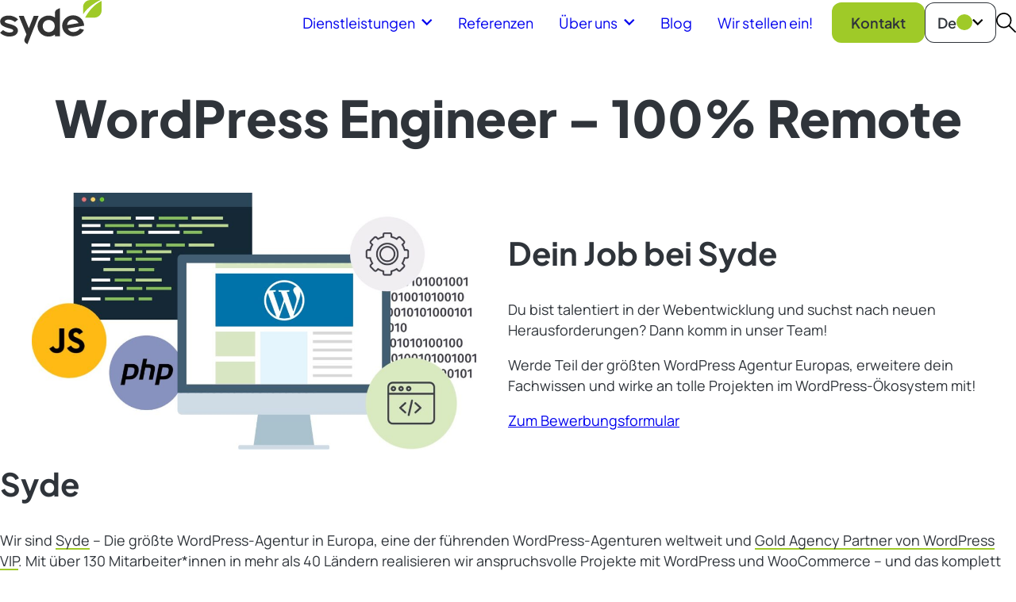

--- FILE ---
content_type: text/html; charset=UTF-8
request_url: https://syde.com/de/karriere/wordpress-engineer-100-remote/?noredirect=de-DE
body_size: 30160
content:
<!DOCTYPE html>
<html lang="de-DE">
<head>
	<meta charset="UTF-8" />
	<meta name="viewport" content="width=device-width, initial-scale=1" />
<meta name='robots' content='index, follow, max-image-preview:large, max-snippet:-1, max-video-preview:-1' />

	<!-- This site is optimized with the Yoast SEO Premium plugin v22.9 (Yoast SEO v22.9) - https://yoast.com/wordpress/plugins/seo/ -->
	<meta name="description" content="Wir suchen Fullstack Developer! Arbeite komplett ortsunabhängig und Remote bei der größten WordPress Agentur Europas!" />
	<link rel="canonical" href="https://syde.com/de/karriere/wordpress-engineer-100-remote/" />
	<meta property="og:locale" content="de_DE" />
	<meta property="og:type" content="article" />
	<meta property="og:title" content="WordPress Engineer - 100% Remote" />
	<meta property="og:description" content="Wir suchen Fullstack Developer! Arbeite komplett ortsunabhängig und Remote bei der größten WordPress Agentur Europas!" />
	<meta property="og:url" content="https://syde.com/de/karriere/wordpress-engineer-100-remote/" />
	<meta property="og:site_name" content="Syde" />
	<meta property="article:publisher" content="https://www.facebook.com/inpsyde.de/" />
	<meta property="article:modified_time" content="2026-01-16T05:52:44+00:00" />
	<meta property="og:image" content="https://syde.com/wp-content/uploads/2023/01/Full-Stack-Developer-Inpsyde.jpg" />
	<meta property="og:image:width" content="1024" />
	<meta property="og:image:height" content="512" />
	<meta property="og:image:type" content="image/jpeg" />
	<meta name="twitter:card" content="summary_large_image" />
	<meta name="twitter:site" content="@inpsyde" />
	<meta name="twitter:label1" content="Geschätzte Lesezeit" />
	<meta name="twitter:data1" content="1 Minute" />
	<script type="application/ld+json" class="yoast-schema-graph">{"@context":"https://schema.org","@graph":[{"@type":"WebPage","@id":"https://syde.com/de/karriere/wordpress-engineer-100-remote/","url":"https://syde.com/de/karriere/wordpress-engineer-100-remote/","name":"WordPress Engineer - 100% Remote - Syde","isPartOf":{"@id":"https://syde.com/de/#website"},"primaryImageOfPage":{"@id":"https://syde.com/de/karriere/wordpress-engineer-100-remote/#primaryimage"},"image":{"@id":"https://syde.com/de/karriere/wordpress-engineer-100-remote/#primaryimage"},"thumbnailUrl":"https://syde.com/wp-content/uploads/sites/2/2021/07/jobs_frontend-developer_intro@2x-1024x592.jpg","datePublished":"2023-01-09T13:56:02+00:00","dateModified":"2026-01-16T05:52:44+00:00","description":"Wir suchen Fullstack Developer! Arbeite komplett ortsunabhängig und Remote bei der größten WordPress Agentur Europas!","breadcrumb":{"@id":"https://syde.com/de/karriere/wordpress-engineer-100-remote/#breadcrumb"},"inLanguage":"de","potentialAction":[{"@type":"ReadAction","target":["https://syde.com/de/karriere/wordpress-engineer-100-remote/"]}]},{"@type":"ImageObject","inLanguage":"de","@id":"https://syde.com/de/karriere/wordpress-engineer-100-remote/#primaryimage","url":"https://syde.com/wp-content/uploads/sites/2/2021/07/jobs_frontend-developer_intro@2x-1024x592.jpg","contentUrl":"https://syde.com/wp-content/uploads/sites/2/2021/07/jobs_frontend-developer_intro@2x-1024x592.jpg"},{"@type":"BreadcrumbList","@id":"https://syde.com/de/karriere/wordpress-engineer-100-remote/#breadcrumb","itemListElement":[{"@type":"ListItem","position":1,"name":"Home","item":"https://syde.com/de/"},{"@type":"ListItem","position":2,"name":"Starte Deine Karriere","item":"https://syde.com/de/karriere/"},{"@type":"ListItem","position":3,"name":"WordPress Engineer &#8211; 100% Remote"}]},{"@type":"WebSite","@id":"https://syde.com/de/#website","url":"https://syde.com/de/","name":"Syde","description":"Enterprise WordPress Agentur","publisher":{"@id":"https://syde.com/de/#organization"},"potentialAction":[{"@type":"SearchAction","target":{"@type":"EntryPoint","urlTemplate":"https://syde.com/de/?s={search_term_string}"},"query-input":"required name=search_term_string"}],"inLanguage":"de"},{"@type":"Organization","@id":"https://syde.com/de/#organization","name":"Inpsyde GmbH","url":"https://syde.com/de/","logo":{"@type":"ImageObject","inLanguage":"de","@id":"https://syde.com/de/#/schema/logo/image/","url":"https://syde.com/wp-content/uploads/2017/06/inpsyde-logo-300x100.jpg","contentUrl":"https://syde.com/wp-content/uploads/2017/06/inpsyde-logo-300x100.jpg","width":300,"height":100,"caption":"Inpsyde GmbH"},"image":{"@id":"https://syde.com/de/#/schema/logo/image/"},"sameAs":["https://www.facebook.com/inpsyde.de/","https://x.com/inpsyde","https://www.linkedin.com/company/682749/"]}]}</script>
	<!-- / Yoast SEO Premium plugin. -->


<title>WordPress Engineer - 100% Remote - Syde</title>
<link rel="alternate" type="application/rss+xml" title="Syde &raquo; Feed" href="https://syde.com/de/feed/" />
<link rel="alternate" type="application/rss+xml" title="Syde &raquo; Kommentar-Feed" href="https://syde.com/de/comments/feed/" />
<script>
window._wpemojiSettings = {"baseUrl":"https:\/\/s.w.org\/images\/core\/emoji\/15.0.3\/72x72\/","ext":".png","svgUrl":"https:\/\/s.w.org\/images\/core\/emoji\/15.0.3\/svg\/","svgExt":".svg","source":{"concatemoji":"https:\/\/syde.com\/de\/wp-includes\/js\/wp-emoji-release.min.js?ver=6.6.2"}};
/*! This file is auto-generated */
!function(i,n){var o,s,e;function c(e){try{var t={supportTests:e,timestamp:(new Date).valueOf()};sessionStorage.setItem(o,JSON.stringify(t))}catch(e){}}function p(e,t,n){e.clearRect(0,0,e.canvas.width,e.canvas.height),e.fillText(t,0,0);var t=new Uint32Array(e.getImageData(0,0,e.canvas.width,e.canvas.height).data),r=(e.clearRect(0,0,e.canvas.width,e.canvas.height),e.fillText(n,0,0),new Uint32Array(e.getImageData(0,0,e.canvas.width,e.canvas.height).data));return t.every(function(e,t){return e===r[t]})}function u(e,t,n){switch(t){case"flag":return n(e,"\ud83c\udff3\ufe0f\u200d\u26a7\ufe0f","\ud83c\udff3\ufe0f\u200b\u26a7\ufe0f")?!1:!n(e,"\ud83c\uddfa\ud83c\uddf3","\ud83c\uddfa\u200b\ud83c\uddf3")&&!n(e,"\ud83c\udff4\udb40\udc67\udb40\udc62\udb40\udc65\udb40\udc6e\udb40\udc67\udb40\udc7f","\ud83c\udff4\u200b\udb40\udc67\u200b\udb40\udc62\u200b\udb40\udc65\u200b\udb40\udc6e\u200b\udb40\udc67\u200b\udb40\udc7f");case"emoji":return!n(e,"\ud83d\udc26\u200d\u2b1b","\ud83d\udc26\u200b\u2b1b")}return!1}function f(e,t,n){var r="undefined"!=typeof WorkerGlobalScope&&self instanceof WorkerGlobalScope?new OffscreenCanvas(300,150):i.createElement("canvas"),a=r.getContext("2d",{willReadFrequently:!0}),o=(a.textBaseline="top",a.font="600 32px Arial",{});return e.forEach(function(e){o[e]=t(a,e,n)}),o}function t(e){var t=i.createElement("script");t.src=e,t.defer=!0,i.head.appendChild(t)}"undefined"!=typeof Promise&&(o="wpEmojiSettingsSupports",s=["flag","emoji"],n.supports={everything:!0,everythingExceptFlag:!0},e=new Promise(function(e){i.addEventListener("DOMContentLoaded",e,{once:!0})}),new Promise(function(t){var n=function(){try{var e=JSON.parse(sessionStorage.getItem(o));if("object"==typeof e&&"number"==typeof e.timestamp&&(new Date).valueOf()<e.timestamp+604800&&"object"==typeof e.supportTests)return e.supportTests}catch(e){}return null}();if(!n){if("undefined"!=typeof Worker&&"undefined"!=typeof OffscreenCanvas&&"undefined"!=typeof URL&&URL.createObjectURL&&"undefined"!=typeof Blob)try{var e="postMessage("+f.toString()+"("+[JSON.stringify(s),u.toString(),p.toString()].join(",")+"));",r=new Blob([e],{type:"text/javascript"}),a=new Worker(URL.createObjectURL(r),{name:"wpTestEmojiSupports"});return void(a.onmessage=function(e){c(n=e.data),a.terminate(),t(n)})}catch(e){}c(n=f(s,u,p))}t(n)}).then(function(e){for(var t in e)n.supports[t]=e[t],n.supports.everything=n.supports.everything&&n.supports[t],"flag"!==t&&(n.supports.everythingExceptFlag=n.supports.everythingExceptFlag&&n.supports[t]);n.supports.everythingExceptFlag=n.supports.everythingExceptFlag&&!n.supports.flag,n.DOMReady=!1,n.readyCallback=function(){n.DOMReady=!0}}).then(function(){return e}).then(function(){var e;n.supports.everything||(n.readyCallback(),(e=n.source||{}).concatemoji?t(e.concatemoji):e.wpemoji&&e.twemoji&&(t(e.twemoji),t(e.wpemoji)))}))}((window,document),window._wpemojiSettings);
</script>
<style id='wp-block-image-inline-css'>
.wp-block-image img{box-sizing:border-box;height:auto;max-width:100%;vertical-align:bottom}.wp-block-image[style*=border-radius] img,.wp-block-image[style*=border-radius]>a{border-radius:inherit}.wp-block-image.has-custom-border img{box-sizing:border-box}.wp-block-image.aligncenter{text-align:center}.wp-block-image.alignfull img,.wp-block-image.alignwide img{height:auto;width:100%}.wp-block-image .aligncenter,.wp-block-image .alignleft,.wp-block-image .alignright,.wp-block-image.aligncenter,.wp-block-image.alignleft,.wp-block-image.alignright{display:table}.wp-block-image .aligncenter>figcaption,.wp-block-image .alignleft>figcaption,.wp-block-image .alignright>figcaption,.wp-block-image.aligncenter>figcaption,.wp-block-image.alignleft>figcaption,.wp-block-image.alignright>figcaption{caption-side:bottom;display:table-caption}.wp-block-image .alignleft{float:left;margin:.5em 1em .5em 0}.wp-block-image .alignright{float:right;margin:.5em 0 .5em 1em}.wp-block-image .aligncenter{margin-left:auto;margin-right:auto}.wp-block-image :where(figcaption){margin-bottom:1em;margin-top:.5em}.wp-block-image.is-style-circle-mask img{border-radius:9999px}@supports ((-webkit-mask-image:none) or (mask-image:none)) or (-webkit-mask-image:none){.wp-block-image.is-style-circle-mask img{border-radius:0;-webkit-mask-image:url('data:image/svg+xml;utf8,<svg viewBox="0 0 100 100" xmlns="http://www.w3.org/2000/svg"><circle cx="50" cy="50" r="50"/></svg>');mask-image:url('data:image/svg+xml;utf8,<svg viewBox="0 0 100 100" xmlns="http://www.w3.org/2000/svg"><circle cx="50" cy="50" r="50"/></svg>');mask-mode:alpha;-webkit-mask-position:center;mask-position:center;-webkit-mask-repeat:no-repeat;mask-repeat:no-repeat;-webkit-mask-size:contain;mask-size:contain}}:root :where(.wp-block-image.is-style-rounded img,.wp-block-image .is-style-rounded img){border-radius:9999px}.wp-block-image figure{margin:0}.wp-lightbox-container{display:flex;flex-direction:column;position:relative}.wp-lightbox-container img{cursor:zoom-in}.wp-lightbox-container img:hover+button{opacity:1}.wp-lightbox-container button{align-items:center;-webkit-backdrop-filter:blur(16px) saturate(180%);backdrop-filter:blur(16px) saturate(180%);background-color:#5a5a5a40;border:none;border-radius:4px;cursor:zoom-in;display:flex;height:20px;justify-content:center;opacity:0;padding:0;position:absolute;right:16px;text-align:center;top:16px;transition:opacity .2s ease;width:20px;z-index:100}.wp-lightbox-container button:focus-visible{outline:3px auto #5a5a5a40;outline:3px auto -webkit-focus-ring-color;outline-offset:3px}.wp-lightbox-container button:hover{cursor:pointer;opacity:1}.wp-lightbox-container button:focus{opacity:1}.wp-lightbox-container button:focus,.wp-lightbox-container button:hover,.wp-lightbox-container button:not(:hover):not(:active):not(.has-background){background-color:#5a5a5a40;border:none}.wp-lightbox-overlay{box-sizing:border-box;cursor:zoom-out;height:100vh;left:0;overflow:hidden;position:fixed;top:0;visibility:hidden;width:100%;z-index:100000}.wp-lightbox-overlay .close-button{align-items:center;cursor:pointer;display:flex;justify-content:center;min-height:40px;min-width:40px;padding:0;position:absolute;right:calc(env(safe-area-inset-right) + 16px);top:calc(env(safe-area-inset-top) + 16px);z-index:5000000}.wp-lightbox-overlay .close-button:focus,.wp-lightbox-overlay .close-button:hover,.wp-lightbox-overlay .close-button:not(:hover):not(:active):not(.has-background){background:none;border:none}.wp-lightbox-overlay .lightbox-image-container{height:var(--wp--lightbox-container-height);left:50%;overflow:hidden;position:absolute;top:50%;transform:translate(-50%,-50%);transform-origin:top left;width:var(--wp--lightbox-container-width);z-index:9999999999}.wp-lightbox-overlay .wp-block-image{align-items:center;box-sizing:border-box;display:flex;height:100%;justify-content:center;margin:0;position:relative;transform-origin:0 0;width:100%;z-index:3000000}.wp-lightbox-overlay .wp-block-image img{height:var(--wp--lightbox-image-height);min-height:var(--wp--lightbox-image-height);min-width:var(--wp--lightbox-image-width);width:var(--wp--lightbox-image-width)}.wp-lightbox-overlay .wp-block-image figcaption{display:none}.wp-lightbox-overlay button{background:none;border:none}.wp-lightbox-overlay .scrim{background-color:#fff;height:100%;opacity:.9;position:absolute;width:100%;z-index:2000000}.wp-lightbox-overlay.active{animation:turn-on-visibility .25s both;visibility:visible}.wp-lightbox-overlay.active img{animation:turn-on-visibility .35s both}.wp-lightbox-overlay.show-closing-animation:not(.active){animation:turn-off-visibility .35s both}.wp-lightbox-overlay.show-closing-animation:not(.active) img{animation:turn-off-visibility .25s both}@media (prefers-reduced-motion:no-preference){.wp-lightbox-overlay.zoom.active{animation:none;opacity:1;visibility:visible}.wp-lightbox-overlay.zoom.active .lightbox-image-container{animation:lightbox-zoom-in .4s}.wp-lightbox-overlay.zoom.active .lightbox-image-container img{animation:none}.wp-lightbox-overlay.zoom.active .scrim{animation:turn-on-visibility .4s forwards}.wp-lightbox-overlay.zoom.show-closing-animation:not(.active){animation:none}.wp-lightbox-overlay.zoom.show-closing-animation:not(.active) .lightbox-image-container{animation:lightbox-zoom-out .4s}.wp-lightbox-overlay.zoom.show-closing-animation:not(.active) .lightbox-image-container img{animation:none}.wp-lightbox-overlay.zoom.show-closing-animation:not(.active) .scrim{animation:turn-off-visibility .4s forwards}}@keyframes turn-on-visibility{0%{opacity:0}to{opacity:1}}@keyframes turn-off-visibility{0%{opacity:1;visibility:visible}99%{opacity:0;visibility:visible}to{opacity:0;visibility:hidden}}@keyframes lightbox-zoom-in{0%{transform:translate(calc((-100vw + var(--wp--lightbox-scrollbar-width))/2 + var(--wp--lightbox-initial-left-position)),calc(-50vh + var(--wp--lightbox-initial-top-position))) scale(var(--wp--lightbox-scale))}to{transform:translate(-50%,-50%) scale(1)}}@keyframes lightbox-zoom-out{0%{transform:translate(-50%,-50%) scale(1);visibility:visible}99%{visibility:visible}to{transform:translate(calc((-100vw + var(--wp--lightbox-scrollbar-width))/2 + var(--wp--lightbox-initial-left-position)),calc(-50vh + var(--wp--lightbox-initial-top-position))) scale(var(--wp--lightbox-scale));visibility:hidden}}
</style>
<style id='wp-block-heading-inline-css'>
h1.has-background,h2.has-background,h3.has-background,h4.has-background,h5.has-background,h6.has-background{padding:1.25em 2.375em}h1.has-text-align-left[style*=writing-mode]:where([style*=vertical-lr]),h1.has-text-align-right[style*=writing-mode]:where([style*=vertical-rl]),h2.has-text-align-left[style*=writing-mode]:where([style*=vertical-lr]),h2.has-text-align-right[style*=writing-mode]:where([style*=vertical-rl]),h3.has-text-align-left[style*=writing-mode]:where([style*=vertical-lr]),h3.has-text-align-right[style*=writing-mode]:where([style*=vertical-rl]),h4.has-text-align-left[style*=writing-mode]:where([style*=vertical-lr]),h4.has-text-align-right[style*=writing-mode]:where([style*=vertical-rl]),h5.has-text-align-left[style*=writing-mode]:where([style*=vertical-lr]),h5.has-text-align-right[style*=writing-mode]:where([style*=vertical-rl]),h6.has-text-align-left[style*=writing-mode]:where([style*=vertical-lr]),h6.has-text-align-right[style*=writing-mode]:where([style*=vertical-rl]){rotate:180deg}
</style>
<style id='wp-block-paragraph-inline-css'>
.is-small-text{font-size:.875em}.is-regular-text{font-size:1em}.is-large-text{font-size:2.25em}.is-larger-text{font-size:3em}.has-drop-cap:not(:focus):first-letter{float:left;font-size:8.4em;font-style:normal;font-weight:100;line-height:.68;margin:.05em .1em 0 0;text-transform:uppercase}body.rtl .has-drop-cap:not(:focus):first-letter{float:none;margin-left:.1em}p.has-drop-cap.has-background{overflow:hidden}:root :where(p.has-background){padding:1.25em 2.375em}:where(p.has-text-color:not(.has-link-color)) a{color:inherit}p.has-text-align-left[style*="writing-mode:vertical-lr"],p.has-text-align-right[style*="writing-mode:vertical-rl"]{rotate:180deg}
</style>
<style id='wp-block-button-inline-css'>
.wp-block-button__link{box-sizing:border-box;cursor:pointer;display:inline-block;text-align:center;word-break:break-word}.wp-block-button__link.aligncenter{text-align:center}.wp-block-button__link.alignright{text-align:right}:where(.wp-block-button__link){border-radius:9999px;box-shadow:none;padding:calc(.667em + 2px) calc(1.333em + 2px);text-decoration:none}.wp-block-button[style*=text-decoration] .wp-block-button__link{text-decoration:inherit}.wp-block-buttons>.wp-block-button.has-custom-width{max-width:none}.wp-block-buttons>.wp-block-button.has-custom-width .wp-block-button__link{width:100%}.wp-block-buttons>.wp-block-button.has-custom-font-size .wp-block-button__link{font-size:inherit}.wp-block-buttons>.wp-block-button.wp-block-button__width-25{width:calc(25% - var(--wp--style--block-gap, .5em)*.75)}.wp-block-buttons>.wp-block-button.wp-block-button__width-50{width:calc(50% - var(--wp--style--block-gap, .5em)*.5)}.wp-block-buttons>.wp-block-button.wp-block-button__width-75{width:calc(75% - var(--wp--style--block-gap, .5em)*.25)}.wp-block-buttons>.wp-block-button.wp-block-button__width-100{flex-basis:100%;width:100%}.wp-block-buttons.is-vertical>.wp-block-button.wp-block-button__width-25{width:25%}.wp-block-buttons.is-vertical>.wp-block-button.wp-block-button__width-50{width:50%}.wp-block-buttons.is-vertical>.wp-block-button.wp-block-button__width-75{width:75%}.wp-block-button.is-style-squared,.wp-block-button__link.wp-block-button.is-style-squared{border-radius:0}.wp-block-button.no-border-radius,.wp-block-button__link.no-border-radius{border-radius:0!important}:root :where(.wp-block-button .wp-block-button__link.is-style-outline),:root :where(.wp-block-button.is-style-outline>.wp-block-button__link){border:2px solid;padding:.667em 1.333em}:root :where(.wp-block-button .wp-block-button__link.is-style-outline:not(.has-text-color)),:root :where(.wp-block-button.is-style-outline>.wp-block-button__link:not(.has-text-color)){color:currentColor}:root :where(.wp-block-button .wp-block-button__link.is-style-outline:not(.has-background)),:root :where(.wp-block-button.is-style-outline>.wp-block-button__link:not(.has-background)){background-color:initial;background-image:none}
</style>
<style id='wp-block-buttons-inline-css'>
.wp-block-buttons.is-vertical{flex-direction:column}.wp-block-buttons.is-vertical>.wp-block-button:last-child{margin-bottom:0}.wp-block-buttons>.wp-block-button{display:inline-block;margin:0}.wp-block-buttons.is-content-justification-left{justify-content:flex-start}.wp-block-buttons.is-content-justification-left.is-vertical{align-items:flex-start}.wp-block-buttons.is-content-justification-center{justify-content:center}.wp-block-buttons.is-content-justification-center.is-vertical{align-items:center}.wp-block-buttons.is-content-justification-right{justify-content:flex-end}.wp-block-buttons.is-content-justification-right.is-vertical{align-items:flex-end}.wp-block-buttons.is-content-justification-space-between{justify-content:space-between}.wp-block-buttons.aligncenter{text-align:center}.wp-block-buttons:not(.is-content-justification-space-between,.is-content-justification-right,.is-content-justification-left,.is-content-justification-center) .wp-block-button.aligncenter{margin-left:auto;margin-right:auto;width:100%}.wp-block-buttons[style*=text-decoration] .wp-block-button,.wp-block-buttons[style*=text-decoration] .wp-block-button__link{text-decoration:inherit}.wp-block-buttons.has-custom-font-size .wp-block-button__link{font-size:inherit}.wp-block-button.aligncenter{text-align:center}
</style>
<style id='wp-block-columns-inline-css'>
.wp-block-columns{align-items:normal!important;box-sizing:border-box;display:flex;flex-wrap:wrap!important}@media (min-width:782px){.wp-block-columns{flex-wrap:nowrap!important}}.wp-block-columns.are-vertically-aligned-top{align-items:flex-start}.wp-block-columns.are-vertically-aligned-center{align-items:center}.wp-block-columns.are-vertically-aligned-bottom{align-items:flex-end}@media (max-width:781px){.wp-block-columns:not(.is-not-stacked-on-mobile)>.wp-block-column{flex-basis:100%!important}}@media (min-width:782px){.wp-block-columns:not(.is-not-stacked-on-mobile)>.wp-block-column{flex-basis:0;flex-grow:1}.wp-block-columns:not(.is-not-stacked-on-mobile)>.wp-block-column[style*=flex-basis]{flex-grow:0}}.wp-block-columns.is-not-stacked-on-mobile{flex-wrap:nowrap!important}.wp-block-columns.is-not-stacked-on-mobile>.wp-block-column{flex-basis:0;flex-grow:1}.wp-block-columns.is-not-stacked-on-mobile>.wp-block-column[style*=flex-basis]{flex-grow:0}:where(.wp-block-columns){margin-bottom:1.75em}:where(.wp-block-columns.has-background){padding:1.25em 2.375em}.wp-block-column{flex-grow:1;min-width:0;overflow-wrap:break-word;word-break:break-word}.wp-block-column.is-vertically-aligned-top{align-self:flex-start}.wp-block-column.is-vertically-aligned-center{align-self:center}.wp-block-column.is-vertically-aligned-bottom{align-self:flex-end}.wp-block-column.is-vertically-aligned-stretch{align-self:stretch}.wp-block-column.is-vertically-aligned-bottom,.wp-block-column.is-vertically-aligned-center,.wp-block-column.is-vertically-aligned-top{width:100%}
</style>
<style id='wp-block-group-inline-css'>
.wp-block-group{box-sizing:border-box}:where(.wp-block-group.wp-block-group-is-layout-constrained){position:relative}
</style>
<style id='wp-emoji-styles-inline-css'>

	img.wp-smiley, img.emoji {
		display: inline !important;
		border: none !important;
		box-shadow: none !important;
		height: 1em !important;
		width: 1em !important;
		margin: 0 0.07em !important;
		vertical-align: -0.1em !important;
		background: none !important;
		padding: 0 !important;
	}
</style>
<style id='wp-block-library-inline-css'>
:root{--wp-admin-theme-color:#007cba;--wp-admin-theme-color--rgb:0,124,186;--wp-admin-theme-color-darker-10:#006ba1;--wp-admin-theme-color-darker-10--rgb:0,107,161;--wp-admin-theme-color-darker-20:#005a87;--wp-admin-theme-color-darker-20--rgb:0,90,135;--wp-admin-border-width-focus:2px;--wp-block-synced-color:#7a00df;--wp-block-synced-color--rgb:122,0,223;--wp-bound-block-color:var(--wp-block-synced-color)}@media (min-resolution:192dpi){:root{--wp-admin-border-width-focus:1.5px}}.wp-element-button{cursor:pointer}:root{--wp--preset--font-size--normal:16px;--wp--preset--font-size--huge:42px}:root .has-very-light-gray-background-color{background-color:#eee}:root .has-very-dark-gray-background-color{background-color:#313131}:root .has-very-light-gray-color{color:#eee}:root .has-very-dark-gray-color{color:#313131}:root .has-vivid-green-cyan-to-vivid-cyan-blue-gradient-background{background:linear-gradient(135deg,#00d084,#0693e3)}:root .has-purple-crush-gradient-background{background:linear-gradient(135deg,#34e2e4,#4721fb 50%,#ab1dfe)}:root .has-hazy-dawn-gradient-background{background:linear-gradient(135deg,#faaca8,#dad0ec)}:root .has-subdued-olive-gradient-background{background:linear-gradient(135deg,#fafae1,#67a671)}:root .has-atomic-cream-gradient-background{background:linear-gradient(135deg,#fdd79a,#004a59)}:root .has-nightshade-gradient-background{background:linear-gradient(135deg,#330968,#31cdcf)}:root .has-midnight-gradient-background{background:linear-gradient(135deg,#020381,#2874fc)}.has-regular-font-size{font-size:1em}.has-larger-font-size{font-size:2.625em}.has-normal-font-size{font-size:var(--wp--preset--font-size--normal)}.has-huge-font-size{font-size:var(--wp--preset--font-size--huge)}.has-text-align-center{text-align:center}.has-text-align-left{text-align:left}.has-text-align-right{text-align:right}#end-resizable-editor-section{display:none}.aligncenter{clear:both}.items-justified-left{justify-content:flex-start}.items-justified-center{justify-content:center}.items-justified-right{justify-content:flex-end}.items-justified-space-between{justify-content:space-between}.screen-reader-text{border:0;clip:rect(1px,1px,1px,1px);clip-path:inset(50%);height:1px;margin:-1px;overflow:hidden;padding:0;position:absolute;width:1px;word-wrap:normal!important}.screen-reader-text:focus{background-color:#ddd;clip:auto!important;clip-path:none;color:#444;display:block;font-size:1em;height:auto;left:5px;line-height:normal;padding:15px 23px 14px;text-decoration:none;top:5px;width:auto;z-index:100000}html :where(.has-border-color){border-style:solid}html :where([style*=border-top-color]){border-top-style:solid}html :where([style*=border-right-color]){border-right-style:solid}html :where([style*=border-bottom-color]){border-bottom-style:solid}html :where([style*=border-left-color]){border-left-style:solid}html :where([style*=border-width]){border-style:solid}html :where([style*=border-top-width]){border-top-style:solid}html :where([style*=border-right-width]){border-right-style:solid}html :where([style*=border-bottom-width]){border-bottom-style:solid}html :where([style*=border-left-width]){border-left-style:solid}html :where(img[class*=wp-image-]){height:auto;max-width:100%}:where(figure){margin:0 0 1em}html :where(.is-position-sticky){--wp-admin--admin-bar--position-offset:var(--wp-admin--admin-bar--height,0px)}@media screen and (max-width:600px){html :where(.is-position-sticky){--wp-admin--admin-bar--position-offset:0px}}
</style>
<style id='global-styles-inline-css'>
:root{--wp--preset--aspect-ratio--square: 1;--wp--preset--aspect-ratio--4-3: 4/3;--wp--preset--aspect-ratio--3-4: 3/4;--wp--preset--aspect-ratio--3-2: 3/2;--wp--preset--aspect-ratio--2-3: 2/3;--wp--preset--aspect-ratio--16-9: 16/9;--wp--preset--aspect-ratio--9-16: 9/16;--wp--preset--color--black: var(--color-black);--wp--preset--color--cyan-bluish-gray: #abb8c3;--wp--preset--color--white: var(--color-white);--wp--preset--color--pale-pink: #f78da7;--wp--preset--color--vivid-red: #cf2e2e;--wp--preset--color--luminous-vivid-orange: #ff6900;--wp--preset--color--luminous-vivid-amber: #fcb900;--wp--preset--color--light-green-cyan: #7bdcb5;--wp--preset--color--vivid-green-cyan: #00d084;--wp--preset--color--pale-cyan-blue: #8ed1fc;--wp--preset--color--vivid-cyan-blue: #0693e3;--wp--preset--color--vivid-purple: #9b51e0;--wp--preset--color--green: var(--color-green);--wp--preset--color--charcoal: var(--color-charcoal);--wp--preset--color--mid-grey: var(--color-mid-grey);--wp--preset--color--light-grey: var(--color-light-grey);--wp--preset--color--lighter-grey: var(--color-lighter-grey);--wp--preset--color--custom-woo: #720eec;--wp--preset--color--custom-syde: #9fca28;--wp--preset--gradient--vivid-cyan-blue-to-vivid-purple: linear-gradient(135deg,rgba(6,147,227,1) 0%,rgb(155,81,224) 100%);--wp--preset--gradient--light-green-cyan-to-vivid-green-cyan: linear-gradient(135deg,rgb(122,220,180) 0%,rgb(0,208,130) 100%);--wp--preset--gradient--luminous-vivid-amber-to-luminous-vivid-orange: linear-gradient(135deg,rgba(252,185,0,1) 0%,rgba(255,105,0,1) 100%);--wp--preset--gradient--luminous-vivid-orange-to-vivid-red: linear-gradient(135deg,rgba(255,105,0,1) 0%,rgb(207,46,46) 100%);--wp--preset--gradient--very-light-gray-to-cyan-bluish-gray: linear-gradient(135deg,rgb(238,238,238) 0%,rgb(169,184,195) 100%);--wp--preset--gradient--cool-to-warm-spectrum: linear-gradient(135deg,rgb(74,234,220) 0%,rgb(151,120,209) 20%,rgb(207,42,186) 40%,rgb(238,44,130) 60%,rgb(251,105,98) 80%,rgb(254,248,76) 100%);--wp--preset--gradient--blush-light-purple: linear-gradient(135deg,rgb(255,206,236) 0%,rgb(152,150,240) 100%);--wp--preset--gradient--blush-bordeaux: linear-gradient(135deg,rgb(254,205,165) 0%,rgb(254,45,45) 50%,rgb(107,0,62) 100%);--wp--preset--gradient--luminous-dusk: linear-gradient(135deg,rgb(255,203,112) 0%,rgb(199,81,192) 50%,rgb(65,88,208) 100%);--wp--preset--gradient--pale-ocean: linear-gradient(135deg,rgb(255,245,203) 0%,rgb(182,227,212) 50%,rgb(51,167,181) 100%);--wp--preset--gradient--electric-grass: linear-gradient(135deg,rgb(202,248,128) 0%,rgb(113,206,126) 100%);--wp--preset--gradient--midnight: linear-gradient(135deg,rgb(2,3,129) 0%,rgb(40,116,252) 100%);--wp--preset--font-size--small: var(--font-sizes--small);--wp--preset--font-size--medium: var(--font-sizes--medium);--wp--preset--font-size--large: var(--font-sizes--large);--wp--preset--font-size--x-large: var(--font-sizes--x-large);--wp--preset--font-size--as-h-6: var(--element--h6--typography--font-size);--wp--preset--font-size--as-h-5: var(--element--h5--typography--font-size);--wp--preset--font-size--as-h-4: var(--element--h4--typography--font-size);--wp--preset--font-size--as-h-3: var(--element--h3--typography--font-size);--wp--preset--font-size--as-h-2: var(--element--h2--typography--font-size);--wp--preset--font-size--as-h-1: var(--element--h1--typography--font-size);--wp--preset--font-family--heading: var(--font-heading);--wp--preset--font-family--text: var(--font-text);--wp--preset--spacing--20: 0.44rem;--wp--preset--spacing--30: 0.67rem;--wp--preset--spacing--40: 1rem;--wp--preset--spacing--50: 1.5rem;--wp--preset--spacing--60: 2.25rem;--wp--preset--spacing--70: 3.38rem;--wp--preset--spacing--80: 5.06rem;--wp--preset--spacing--x-small: var(--spacing--x-small);--wp--preset--spacing--small: var(--spacing--small);--wp--preset--spacing--large: var(--spacing--large);--wp--preset--spacing--x-large: var(--spacing--x-large);--wp--preset--spacing--dynamic-compact: var(--spacing--dynamic-compact);--wp--preset--spacing--dynamic-comfortable: var(--spacing--dynamic-comfortable);--wp--preset--spacing--dynamic-spacious: var(--spacing--dynamic-spacious);--wp--preset--shadow--natural: 6px 6px 9px rgba(0, 0, 0, 0.2);--wp--preset--shadow--deep: 12px 12px 50px rgba(0, 0, 0, 0.4);--wp--preset--shadow--sharp: 6px 6px 0px rgba(0, 0, 0, 0.2);--wp--preset--shadow--outlined: 6px 6px 0px -3px rgba(255, 255, 255, 1), 6px 6px rgba(0, 0, 0, 1);--wp--preset--shadow--crisp: 6px 6px 0px rgba(0, 0, 0, 1);}:root { --wp--style--global--content-size: var(--max-width-content);--wp--style--global--wide-size: var(--max-width-site); }:where(body) { margin: 0; }.wp-site-blocks > .alignleft { float: left; margin-right: 2em; }.wp-site-blocks > .alignright { float: right; margin-left: 2em; }.wp-site-blocks > .aligncenter { justify-content: center; margin-left: auto; margin-right: auto; }:where(.wp-site-blocks) > * { margin-block-start: var(--root--block-gap); margin-block-end: 0; }:where(.wp-site-blocks) > :first-child { margin-block-start: 0; }:where(.wp-site-blocks) > :last-child { margin-block-end: 0; }:root { --wp--style--block-gap: var(--root--block-gap); }:root :where(.is-layout-flow) > :first-child{margin-block-start: 0;}:root :where(.is-layout-flow) > :last-child{margin-block-end: 0;}:root :where(.is-layout-flow) > *{margin-block-start: var(--root--block-gap);margin-block-end: 0;}:root :where(.is-layout-constrained) > :first-child{margin-block-start: 0;}:root :where(.is-layout-constrained) > :last-child{margin-block-end: 0;}:root :where(.is-layout-constrained) > *{margin-block-start: var(--root--block-gap);margin-block-end: 0;}:root :where(.is-layout-flex){gap: var(--root--block-gap);}:root :where(.is-layout-grid){gap: var(--root--block-gap);}.is-layout-flow > .alignleft{float: left;margin-inline-start: 0;margin-inline-end: 2em;}.is-layout-flow > .alignright{float: right;margin-inline-start: 2em;margin-inline-end: 0;}.is-layout-flow > .aligncenter{margin-left: auto !important;margin-right: auto !important;}.is-layout-constrained > .alignleft{float: left;margin-inline-start: 0;margin-inline-end: 2em;}.is-layout-constrained > .alignright{float: right;margin-inline-start: 2em;margin-inline-end: 0;}.is-layout-constrained > .aligncenter{margin-left: auto !important;margin-right: auto !important;}.is-layout-constrained > :where(:not(.alignleft):not(.alignright):not(.alignfull)){max-width: var(--wp--style--global--content-size);margin-left: auto !important;margin-right: auto !important;}.is-layout-constrained > .alignwide{max-width: var(--wp--style--global--wide-size);}body .is-layout-flex{display: flex;}.is-layout-flex{flex-wrap: wrap;align-items: center;}.is-layout-flex > :is(*, div){margin: 0;}body .is-layout-grid{display: grid;}.is-layout-grid > :is(*, div){margin: 0;}body{color: var(--body--color--text);font-family: var(--body--typography--font-family);font-size: var(--body--typography--font-size);line-height: var(--body--typography--line-height);padding-top: 0px;padding-right: 0px;padding-bottom: 0px;padding-left: 0px;}a:where(:not(.wp-element-button)){color: inherit;text-decoration: underline;}:root :where(a:where(:not(.wp-element-button)):hover){color: var(--element--link--hover--color--text);}h1, h2, h3, h4, h5, h6{font-family: var(--element--heading--typography--font-family);}h1{font-size: var(--element--h1--typography--font-size);font-weight: 800;line-height: var(--element--h1--typography--line-height);margin-top: var(--element--h1--spacing--margin-top);}h2{font-size: var(--element--h2--typography--font-size);font-weight: bold;line-height: var(--element--h2--typography--line-height);margin-top: var(--element--h2--spacing--margin-top);}h3{font-size: var(--element--h3--typography--font-size);font-weight: bold;line-height: var(--element--h3--typography--line-height);margin-top: var(--element--h3--spacing--margin-top);}h4{font-size: var(--element--h4--typography--font-size);font-weight: normal;line-height: var(--element--h4--typography--line-height);margin-top: var(--element--h4--spacing--margin-top);}h5{font-size: var(--element--h5--typography--font-size);font-weight: normal;line-height: var(--element--h5--typography--line-height);margin-top: var(--element--h5--spacing--margin-top);}h6{font-size: var(--element--h6--typography--font-size);font-weight: normal;line-height: var(--element--h6--typography--line-height);margin-top: var(--element--h6--spacing--margin-top);}:root :where(.wp-element-button, .wp-block-button__link){background-color: var(--element--button--color--background);border-radius: var(--element--button--border--radius);border-color: var(--element--button--border--color);border-width: var(--element--button--border--width);border-style: var(--element--button--border--style);color: var(--element--button--color--text);font-family: var(--element--button--typography--font-family);font-size: var(--element--button--typography--font-size);font-weight: var(--element--button--typography--font-weight);line-height: var(--element--button--typography--line-height);padding-top: var(--element--button--spacing--padding--block);padding-right: var(--element--button--spacing--padding--inline);padding-bottom: var(--element--button--spacing--padding--block);padding-left: var(--element--button--spacing--padding--inline);text-decoration: none;}:root :where(.wp-element-button:hover, .wp-block-button__link:hover){background-color: var(--element--button--hover--color--background);border-color: var(--element--button--hover--border--color);color: var(--element--button--hover--color--text);}:root :where(.wp-element-button:active, .wp-block-button__link:active){border-color: var(--element--button--border--color);}:root :where(.wp-element-caption, .wp-block-audio figcaption, .wp-block-embed figcaption, .wp-block-gallery figcaption, .wp-block-image figcaption, .wp-block-table figcaption, .wp-block-video figcaption){color: var(--element--caption--color--text);font-size: var(--element--caption--typography--font-size);}.has-black-color{color: var(--wp--preset--color--black) !important;}.has-cyan-bluish-gray-color{color: var(--wp--preset--color--cyan-bluish-gray) !important;}.has-white-color{color: var(--wp--preset--color--white) !important;}.has-pale-pink-color{color: var(--wp--preset--color--pale-pink) !important;}.has-vivid-red-color{color: var(--wp--preset--color--vivid-red) !important;}.has-luminous-vivid-orange-color{color: var(--wp--preset--color--luminous-vivid-orange) !important;}.has-luminous-vivid-amber-color{color: var(--wp--preset--color--luminous-vivid-amber) !important;}.has-light-green-cyan-color{color: var(--wp--preset--color--light-green-cyan) !important;}.has-vivid-green-cyan-color{color: var(--wp--preset--color--vivid-green-cyan) !important;}.has-pale-cyan-blue-color{color: var(--wp--preset--color--pale-cyan-blue) !important;}.has-vivid-cyan-blue-color{color: var(--wp--preset--color--vivid-cyan-blue) !important;}.has-vivid-purple-color{color: var(--wp--preset--color--vivid-purple) !important;}.has-green-color{color: var(--wp--preset--color--green) !important;}.has-charcoal-color{color: var(--wp--preset--color--charcoal) !important;}.has-mid-grey-color{color: var(--wp--preset--color--mid-grey) !important;}.has-light-grey-color{color: var(--wp--preset--color--light-grey) !important;}.has-lighter-grey-color{color: var(--wp--preset--color--lighter-grey) !important;}.has-custom-woo-color{color: var(--wp--preset--color--custom-woo) !important;}.has-custom-syde-color{color: var(--wp--preset--color--custom-syde) !important;}.has-black-background-color{background-color: var(--wp--preset--color--black) !important;}.has-cyan-bluish-gray-background-color{background-color: var(--wp--preset--color--cyan-bluish-gray) !important;}.has-white-background-color{background-color: var(--wp--preset--color--white) !important;}.has-pale-pink-background-color{background-color: var(--wp--preset--color--pale-pink) !important;}.has-vivid-red-background-color{background-color: var(--wp--preset--color--vivid-red) !important;}.has-luminous-vivid-orange-background-color{background-color: var(--wp--preset--color--luminous-vivid-orange) !important;}.has-luminous-vivid-amber-background-color{background-color: var(--wp--preset--color--luminous-vivid-amber) !important;}.has-light-green-cyan-background-color{background-color: var(--wp--preset--color--light-green-cyan) !important;}.has-vivid-green-cyan-background-color{background-color: var(--wp--preset--color--vivid-green-cyan) !important;}.has-pale-cyan-blue-background-color{background-color: var(--wp--preset--color--pale-cyan-blue) !important;}.has-vivid-cyan-blue-background-color{background-color: var(--wp--preset--color--vivid-cyan-blue) !important;}.has-vivid-purple-background-color{background-color: var(--wp--preset--color--vivid-purple) !important;}.has-green-background-color{background-color: var(--wp--preset--color--green) !important;}.has-charcoal-background-color{background-color: var(--wp--preset--color--charcoal) !important;}.has-mid-grey-background-color{background-color: var(--wp--preset--color--mid-grey) !important;}.has-light-grey-background-color{background-color: var(--wp--preset--color--light-grey) !important;}.has-lighter-grey-background-color{background-color: var(--wp--preset--color--lighter-grey) !important;}.has-custom-woo-background-color{background-color: var(--wp--preset--color--custom-woo) !important;}.has-custom-syde-background-color{background-color: var(--wp--preset--color--custom-syde) !important;}.has-black-border-color{border-color: var(--wp--preset--color--black) !important;}.has-cyan-bluish-gray-border-color{border-color: var(--wp--preset--color--cyan-bluish-gray) !important;}.has-white-border-color{border-color: var(--wp--preset--color--white) !important;}.has-pale-pink-border-color{border-color: var(--wp--preset--color--pale-pink) !important;}.has-vivid-red-border-color{border-color: var(--wp--preset--color--vivid-red) !important;}.has-luminous-vivid-orange-border-color{border-color: var(--wp--preset--color--luminous-vivid-orange) !important;}.has-luminous-vivid-amber-border-color{border-color: var(--wp--preset--color--luminous-vivid-amber) !important;}.has-light-green-cyan-border-color{border-color: var(--wp--preset--color--light-green-cyan) !important;}.has-vivid-green-cyan-border-color{border-color: var(--wp--preset--color--vivid-green-cyan) !important;}.has-pale-cyan-blue-border-color{border-color: var(--wp--preset--color--pale-cyan-blue) !important;}.has-vivid-cyan-blue-border-color{border-color: var(--wp--preset--color--vivid-cyan-blue) !important;}.has-vivid-purple-border-color{border-color: var(--wp--preset--color--vivid-purple) !important;}.has-green-border-color{border-color: var(--wp--preset--color--green) !important;}.has-charcoal-border-color{border-color: var(--wp--preset--color--charcoal) !important;}.has-mid-grey-border-color{border-color: var(--wp--preset--color--mid-grey) !important;}.has-light-grey-border-color{border-color: var(--wp--preset--color--light-grey) !important;}.has-lighter-grey-border-color{border-color: var(--wp--preset--color--lighter-grey) !important;}.has-custom-woo-border-color{border-color: var(--wp--preset--color--custom-woo) !important;}.has-custom-syde-border-color{border-color: var(--wp--preset--color--custom-syde) !important;}.has-vivid-cyan-blue-to-vivid-purple-gradient-background{background: var(--wp--preset--gradient--vivid-cyan-blue-to-vivid-purple) !important;}.has-light-green-cyan-to-vivid-green-cyan-gradient-background{background: var(--wp--preset--gradient--light-green-cyan-to-vivid-green-cyan) !important;}.has-luminous-vivid-amber-to-luminous-vivid-orange-gradient-background{background: var(--wp--preset--gradient--luminous-vivid-amber-to-luminous-vivid-orange) !important;}.has-luminous-vivid-orange-to-vivid-red-gradient-background{background: var(--wp--preset--gradient--luminous-vivid-orange-to-vivid-red) !important;}.has-very-light-gray-to-cyan-bluish-gray-gradient-background{background: var(--wp--preset--gradient--very-light-gray-to-cyan-bluish-gray) !important;}.has-cool-to-warm-spectrum-gradient-background{background: var(--wp--preset--gradient--cool-to-warm-spectrum) !important;}.has-blush-light-purple-gradient-background{background: var(--wp--preset--gradient--blush-light-purple) !important;}.has-blush-bordeaux-gradient-background{background: var(--wp--preset--gradient--blush-bordeaux) !important;}.has-luminous-dusk-gradient-background{background: var(--wp--preset--gradient--luminous-dusk) !important;}.has-pale-ocean-gradient-background{background: var(--wp--preset--gradient--pale-ocean) !important;}.has-electric-grass-gradient-background{background: var(--wp--preset--gradient--electric-grass) !important;}.has-midnight-gradient-background{background: var(--wp--preset--gradient--midnight) !important;}.has-small-font-size{font-size: var(--wp--preset--font-size--small) !important;}.has-medium-font-size{font-size: var(--wp--preset--font-size--medium) !important;}.has-large-font-size{font-size: var(--wp--preset--font-size--large) !important;}.has-x-large-font-size{font-size: var(--wp--preset--font-size--x-large) !important;}.has-as-h-6-font-size{font-size: var(--wp--preset--font-size--as-h-6) !important;}.has-as-h-5-font-size{font-size: var(--wp--preset--font-size--as-h-5) !important;}.has-as-h-4-font-size{font-size: var(--wp--preset--font-size--as-h-4) !important;}.has-as-h-3-font-size{font-size: var(--wp--preset--font-size--as-h-3) !important;}.has-as-h-2-font-size{font-size: var(--wp--preset--font-size--as-h-2) !important;}.has-as-h-1-font-size{font-size: var(--wp--preset--font-size--as-h-1) !important;}.has-heading-font-family{font-family: var(--wp--preset--font-family--heading) !important;}.has-text-font-family{font-family: var(--wp--preset--font-family--text) !important;}
:root :where(.wp-block-column){border-radius: var(--blocks--column--border--radius);}
:root :where(.wp-block-image img, .wp-block-image .wp-block-image__crop-area, .wp-block-image .components-placeholder){border-radius: var(--blocks--image--border--radius);}
:root :where(.wp-block-group){border-radius: var(--blocks--group--border--radius);}
.client-logo-group img {
	object-fit: scale-down;
}

@media (max-width: 782px) {
	:root {
		--element--h1--typography--font-size: 30px;
		--element--h2--typography--font-size: 26px;
		--element--h3--typography--font-size: 22px;
	}
}

.wp-block-heading {
	overflow-wrap: break-word;
	word-break: break-word;
}

.footer__bottom ul {
    row-gap: var(--spacing-unit);
}


@media (min-width: 782px) {
	.nudged-to-the-left-on-desktop {
		transform: translateX(-2em);
	}
}

/* Tech Tasting */

.page-id-87526, .page-id-87833 {
    background-color: #E7EDED;
	  color: #2F343A;
}
.page-id-87526 .page__header,
.page-id-87833 .page__header{
		padding-bottom: 0;
    padding-top: 4rem;
	  max-width: calc(var(--wp--style--global--content-size) + var(--root--padding-inline)* 2);
}

.page-id-87526 h1,
.page-id-87833 h1 {
  font-weight: 500;
  text-transform: uppercase;
	text-align: left;
  margin-bottom: 0;
}

.page-id-87526 h1 {
	font-size: calc(3vw + 3vh + 4vmin) !important;

}

.page-id-87526 .footer__navigation {
	display: none;
}

.page-id-87526 .tech-tasting-flex-space-between {
	display: flex !important;
	flex-direction: column;
	justify-content: space-between;
}

.syde-all-caps, .page-id-87526 h1 {
	text-transform: uppercase;
}

.page-id-87526 .tech-tasting-svg img {
	min-width: 100%;
	height: auto;
}

@media (max-width: 781px) {
	.tech-tasting-align-left-on-mobile .has-text-align-right {
		text-align: left !important;
	}
	
	.tech-tasting-max-width-on-mobile-500 {
		max-width: 500px;
	}
}

@media (max-width: 1081px) {
	.tech-tasting-max-width-for-tablet {
		max-width: 480px;
	}
}

/* Tech tasting Form */

#gform_40 input:not([type=submit]),
#gform_40 textarea {
	color: #2F343A;
	border-color: #d19d54;
;
}

#gform_40 .gfield_required {
	display: inline-block;
  margin-left: 0.1rem;
}

@media (min-width: 400px) { #gform_40 .ginput_container_email {
display: grid;
grid-template-columns: repeat(2, 1fr);
grid-column-gap: var(--spacing-unit-3x)
}
	#gform_40	.ginput_container_email .gform-grid-col {
flex-grow: 1;
	}
	
	#gform_40 input[type=submit], #gform_40 input[type=tel] {
	  max-width: 49%;
		min-height: 3.25rem
  }
}

.syde-grayscale {
	filter: grayscale(1);
}
.postid-88274 p + .wp-block-heading,
.postid-88274 figure + .wp-block-heading,
.postid-88274 .has-lighter-grey-background-color + .wp-block-heading,
.postid-88625 p + .wp-block-heading {
	margin-top: 1.5em;
}

.postid-88274 iframe {
	width: 100% !important;
	height: 100% !important;
	aspect-ratio: 16/9 !important;
}


@media (max-width: 900px) {
	.syde-hide-on-mobile {
    display: none !important;
	}
}


/* Temporary Fix */
.wp-block-image picture {
	height: auto;
	border-radius: var(--blocks--image--border--radius);
}

.wp-block-image picture img {
	height: inherit;
	width: inherit;
	border-radius: inherit;
}

/* Temporary fix for lead-magnet form
 * Mahfud: 2025-02-12
 */
.lead-magnet-form_wrapper > .gform_heading {
	display: none;
}
.gform_body input[type="tel"],
.gform_footer input[type="tel"],
.gform_middle input[type="tel"] {
  padding: var(--spacing-unit-2x);
}

/* Discovery Page */
.style-94560-round-step {
	border-radius: 50%;
	width: 48px;
	display: inline-flex;
	height: 48px;
	text-align: center;
	justify-content: center;
	align-items: center;
	}
</style>
<style id='core-block-supports-inline-css'>
.wp-container-core-columns-is-layout-1{flex-wrap:nowrap;gap:var(--wp--preset--spacing--dynamic-compact) var(--wp--preset--spacing--dynamic-comfortable);}
</style>
<style id='wp-block-template-skip-link-inline-css'>

		.skip-link.screen-reader-text {
			border: 0;
			clip: rect(1px,1px,1px,1px);
			clip-path: inset(50%);
			height: 1px;
			margin: -1px;
			overflow: hidden;
			padding: 0;
			position: absolute !important;
			width: 1px;
			word-wrap: normal !important;
		}

		.skip-link.screen-reader-text:focus {
			background-color: #eee;
			clip: auto !important;
			clip-path: none;
			color: #444;
			display: block;
			font-size: 1em;
			height: auto;
			left: 5px;
			line-height: normal;
			padding: 15px 23px 14px;
			text-decoration: none;
			top: 5px;
			width: auto;
			z-index: 100000;
		}
</style>
<link rel='stylesheet' id='borlabs-cookie-custom-css' href='https://syde.com/wp-content/cache/borlabs-cookie/1/borlabs-cookie-1-de.css?ver=3.3.19-112' media='all' />
<link rel='stylesheet' id='inpsyde-personio-style-css' href='https://syde.com/wp-content/plugins/syde-com-personio-integration/assets/inpsyde-personio-style-rtl.css?ver=1764081041' media='all' />
<link rel='stylesheet' id='inpsyde-theme-frontend-css' href='https://syde.com/wp-content/themes/syde-com-theme/assets/inpsyde-theme-frontend.css?ver=1764081049' media='all' />
<link rel='stylesheet' id='inpsyde-theme-style-css' href='https://syde.com/wp-content/themes/syde-com-theme/assets/inpsyde-theme-style.css?ver=1764081049' media='all' />
<script data-no-optimize="1" data-no-minify="1" data-cfasync="false" src="https://syde.com/wp-content/cache/borlabs-cookie/1/borlabs-cookie-config-de.json.js?ver=3.3.19-69" id="borlabs-cookie-config-js"></script>
<script id="mlp-redirect-frontend-js-extra">
var MultilingualPressRedirectConfig = [];
</script>
<script src="https://syde.com/wp-content/plugins/multilingualpress/src/modules/Redirect/public/js/frontend.min.js?ver=c1bd3c3abde066058455" id="mlp-redirect-frontend-js"></script>
<link rel="https://api.w.org/" href="https://syde.com/de/wp-json/" /><link rel="alternate" title="JSON" type="application/json" href="https://syde.com/de/wp-json/wp/v2/pages/84316" /><link rel="EditURI" type="application/rsd+xml" title="RSD" href="https://syde.com/de/xmlrpc.php?rsd" />
<meta name="generator" content="WordPress 6.6.2" />
<link rel='shortlink' href='https://syde.com/de/?p=84316' />
<link rel="alternate" title="oEmbed (JSON)" type="application/json+oembed" href="https://syde.com/de/wp-json/oembed/1.0/embed?url=https%3A%2F%2Fsyde.com%2Fde%2Fkarriere%2Fwordpress-engineer-100-remote%2F" />
<link rel="alternate" title="oEmbed (XML)" type="text/xml+oembed" href="https://syde.com/de/wp-json/oembed/1.0/embed?url=https%3A%2F%2Fsyde.com%2Fde%2Fkarriere%2Fwordpress-engineer-100-remote%2F&#038;format=xml" />
<!-- Stream WordPress user activity plugin v4.1.1 -->
<link rel="alternate" hreflang="en-US" href="https://syde.com/career/wordpress-engineer-100-remote/"><link rel="alternate" hreflang="de-DE" href="https://syde.com/de/karriere/wordpress-engineer-100-remote/"><script type="module" src="https://syde.com/wp-content/plugins/borlabs-cookie/assets/javascript/borlabs-cookie-prioritize.min.js?ver=3.3.19-69" id="borlabs-cookie-prioritize-js-module" data-cfasync="false" data-no-minify="1" data-no-optimize="1"></script>
<script type="module" src="https://syde.com/wp-content/plugins/borlabs-cookie/assets/javascript/borlabs-cookie.min.js?ver=3.3.19" id="borlabs-cookie-core-js-module" data-cfasync="false" data-no-minify="1" data-no-optimize="1"></script>
<script data-borlabs-cookie-script-blocker-ignore>
if ('0' === '1' && ('0' === '1' || '1' === '1')) {
	window['gtag_enable_tcf_support'] = true;
}
window.dataLayer = window.dataLayer || [];
function gtag(){dataLayer.push(arguments);}
gtag('set', 'developer_id.dYjRjMm', true);
if('0' === '1' || '1' === '1') {
    gtag('consent', 'default', {
		'ad_storage': 'denied',
		'ad_user_data': 'denied',
		'ad_personalization': 'denied',
		'analytics_storage': 'denied',
		'functionality_storage': 'denied',
		'personalization_storage': 'denied',
		'security_storage': 'denied',
		'wait_for_update': 500,
    });
}
if('0' === '1') {
    gtag("js", new Date());

    gtag("config", "AW-000000000");

    (function (w, d, s, i) {
    var f = d.getElementsByTagName(s)[0],
        j = d.createElement(s);
    j.async = true;
    j.src =
        "https://www.googletagmanager.com/gtag/js?id=" + i;
    f.parentNode.insertBefore(j, f);
    })(window, document, "script", "AW-000000000");
}
</script><script data-no-optimize="1" data-no-minify="1" data-cfasync="false" data-borlabs-cookie-script-blocker-ignore>
	if ('0' === '1' && '1' === '1') {
		window['gtag_enable_tcf_support'] = true;
	}
	window.dataLayer = window.dataLayer || [];
	if (typeof gtag !== 'function') { function gtag(){dataLayer.push(arguments);} }
	gtag('set', 'developer_id.dYjRjMm', true);
	if ('1' === '1') {
		gtag('consent', 'default', {
			'ad_storage': 'denied',
			'ad_user_data': 'denied',
			'ad_personalization': 'denied',
			'analytics_storage': 'denied',
			'functionality_storage': 'denied',
			'personalization_storage': 'denied',
			'security_storage': 'denied',
			'wait_for_update': 500,
		});
		gtag('set', 'ads_data_redaction', true);
	}
	
	if('0' === '1') {
		var url = new URL(window.location.href);
				
		if ((url.searchParams.has('gtm_debug') && url.searchParams.get('gtm_debug') !== '') || document.cookie.indexOf('__TAG_ASSISTANT=') !== -1 || document.documentElement.hasAttribute('data-tag-assistant-present')) {
			(function(w,d,s,l,i){w[l]=w[l]||[];w[l].push({"gtm.start":
new Date().getTime(),event:"gtm.js"});var f=d.getElementsByTagName(s)[0],
j=d.createElement(s),dl=l!="dataLayer"?"&l="+l:"";j.async=true;j.src=
"https://www.googletagmanager.com/gtm.js?id="+i+dl;f.parentNode.insertBefore(j,f);
})(window,document,"script","dataLayer","GTM-56NJXJ75");
		} else {
			(function(w,d,s,l,i){w[l]=w[l]||[];w[l].push({"gtm.start":
new Date().getTime(),event:"gtm.js"});var f=d.getElementsByTagName(s)[0],
j=d.createElement(s),dl=l!="dataLayer"?"&l="+l:"";j.async=true;j.src=
"https://syde.com/wp-content/uploads/borlabs-cookie/"+i+'.js?ver=l1fwv5uo';f.parentNode.insertBefore(j,f);
})(window,document,"script","dataLayer","GTM-56NJXJ75");
		}
  	}
  	
	(function () {
		var serviceGroupActive = function (serviceGroup) {
			if (typeof(BorlabsCookie.ServiceGroups.serviceGroups[serviceGroup]) === 'undefined') {
				return false;
			}

			if (typeof(BorlabsCookie.Cookie.getPluginCookie().consents[serviceGroup]) === 'undefined') {
				return false;
			}
			var consents = BorlabsCookie.Cookie.getPluginCookie().consents[serviceGroup];
			for (var service of BorlabsCookie.ServiceGroups.serviceGroups[serviceGroup].serviceIds) {
				if (!consents.includes(service)) {
					return false;
				}
			}
			return true;
		};
		var borlabsCookieConsentChangeHandler = function () {
			window.dataLayer = window.dataLayer || [];
			if (typeof gtag !== 'function') { function gtag(){dataLayer.push(arguments);} }
			
			if ('1' === '1') {
				if ('0' === '1') {
					gtag('consent', 'update', {
						'analytics_storage': serviceGroupActive('statistics') === true ? 'granted' : 'denied',
						'functionality_storage': serviceGroupActive('statistics') === true ? 'granted' : 'denied',
						'personalization_storage': serviceGroupActive('marketing') === true ? 'granted' : 'denied',
						'security_storage': serviceGroupActive('statistics') === true ? 'granted' : 'denied',
					});
				} else {
					gtag('consent', 'update', {
						'ad_storage': serviceGroupActive('marketing') === true ? 'granted' : 'denied',
						'ad_user_data': serviceGroupActive('marketing') === true ? 'granted' : 'denied',
						'ad_personalization': serviceGroupActive('marketing') === true ? 'granted' : 'denied',
						'analytics_storage': serviceGroupActive('statistics') === true ? 'granted' : 'denied',
						'functionality_storage': serviceGroupActive('statistics') === true ? 'granted' : 'denied',
						'personalization_storage': serviceGroupActive('marketing') === true ? 'granted' : 'denied',
						'security_storage': serviceGroupActive('statistics') === true ? 'granted' : 'denied',
					});
				}
			}
			
			var consents = BorlabsCookie.Cookie.getPluginCookie().consents;
			for (var serviceGroup in consents) {
				for (var service of consents[serviceGroup]) {
					if (!window.BorlabsCookieGtmPackageSentEvents.includes(service) && service !== 'borlabs-cookie') {
						window.dataLayer.push({
							event: 'borlabs-cookie-opt-in-'+service,
						});
						window.BorlabsCookieGtmPackageSentEvents.push(service);
					}
				}
			}
		};
		window.BorlabsCookieGtmPackageSentEvents = [];
		document.addEventListener('borlabs-cookie-consent-saved', borlabsCookieConsentChangeHandler);
		document.addEventListener('borlabs-cookie-handle-unblock', borlabsCookieConsentChangeHandler);
	})();
</script><script src="/wp-content/themes/syde-com-theme/assets/inpsyde-theme-first-page-url.js" id="inpsyde-theme-first-page-url-js"></script><link rel="icon" href="https://syde.com/wp-content/uploads/2024/02/Syde_Logo_Leaf.svg" sizes="32x32" />
<link rel="icon" href="https://syde.com/wp-content/uploads/2024/02/Syde_Logo_Leaf.svg" sizes="192x192" />
<link rel="apple-touch-icon" href="https://syde.com/wp-content/uploads/2024/02/Syde_Logo_Leaf.svg" />
<meta name="msapplication-TileImage" content="https://syde.com/wp-content/uploads/2024/02/Syde_Logo_Leaf.svg" />
</head>

<body class="page-template-default page page-id-84316 page-child parent-pageid-1528 wp-custom-logo wp-embed-responsive">

<div class="wp-site-blocks"><header class="site-header wp-block-template-part">
<div class="syde-header" role="banner">
    <div class="syde-header__inner" id="syde-sticky-header">
        <div class="syde-header__inner-content">
            <div class="syde-header__logo">
                
<a class="syde-logo" href="https://syde.com/de">
    <span class="screen-reader-text">Syde Startseite</span>
    <svg xmlns="http://www.w3.org/2000/svg" width="180" height="79" viewBox="0 0 180 79"><path fill="#333" d="M15.201 34.883c5.684 0 10.042 3.258 11.34 4.346l5.493-4.739c-1.48-1.482-7.418-6.784-16.599-6.784C6.255 27.706.31 31.83.31 38.468c0 7.483 9.201 10.036 15.92 11.905 4.238 1.18 7.298 2.026 7.298 3.852 0 2.21-2.595 3.581-6.77 3.581-5.677 0-9.98-3.248-11.267-4.342L0 58.199c1.48 1.482 7.408 6.784 16.523 6.784 9.116 0 15.202-4.125 15.202-10.762 0-7.48-9.233-10.036-15.973-11.905-4.251-1.18-7.325-2.03-7.325-3.855 0-2.178 2.657-3.585 6.774-3.585zM59.734 28.3 51.13 50.296 42.037 28.3h-8.733l13.522 32.836-.076.191-3.153 8.034c-1.109 2.817-.028 5.993 2.602 7.648l2.513 1.581L68.478 28.3h-8.744M97.37 22.63v8.58l-.868-.54c-3.112-1.938-6.74-2.96-10.489-2.96-11.824 0-21.225 10.142-19.198 21.82 1.22 7.019 6.713 12.91 13.883 14.779 5.55 1.443 11.23.573 15.8-2.277l.868-.54v2.906h8.82V14.385l-5.14 2.504c-2.258 1.1-3.676 3.318-3.676 5.74M86.327 57.144c-6.176 0-10.654-4.537-10.654-10.791s4.482-10.798 10.654-10.798 10.654 4.54 10.654 10.798c0 6.257-4.482 10.791-10.654 10.791M129.584 56.991c-4.028 0-7.529-2.175-9.133-5.67l-.285-.623 28.843-5.029c0-.033-.007-.069-.01-.105a5 5 0 0 1-.021-.406c-.379-10.026-8.898-17.898-19.398-17.898s-19.473 8.363-19.473 18.64c0 2.336.468 4.656 1.356 6.705 2.837 7.032 10.286 11.935 18.117 11.935 12.482 0 18.055-9.167 19.257-11.473l-7.226-2.198c-1.17 2.066-5.683 6.126-12.031 6.126zM119.25 42.608c.912-4.293 4.719-7.635 9.05-7.948 4.186-.385 8.499 1.997 10.482 5.796l.334.643-20.252 3.46.383-1.95z" /><path fill="#9FCA28" d="M150.898 31.387h16.021c7.226 0 13.081-5.605 13.081-12.521V1.521c-19.057 9.041-29.102 29.866-29.102 29.866" /><path fill="#9FCA28" d="M178.107 0h-17.842c-7.222 0-13.081 5.605-13.081 12.521v13.224S154.19 11.652 178.103 0z" /></svg></a>
            </div>

            
<div class="syde-header-mobile">
    <div class="syde-header__button">
        <ul id="menu-header-button" class="menu"><li id="menu-item-85534" class="menu-item menu-item-type-post_type menu-item-object-page menu-item-85534"><a href="https://syde.com/de/kontakt/">Kontakt</a></li>
</ul>    </div>

    <nav class="syde-header__menu">
        <button class="syde-header-mobile-toggle" aria-expanded="false" aria-label="Menü">
            <span class="syde-header-mobile-toggle-open">
                <svg xmlns="http://www.w3.org/2000/svg" width="24" height="17" viewBox="0 0 24 17"><rect width="24" height="3" rx="1.5" /><rect width="24" height="3" y="7" rx="1.5" /><rect width="24" height="3" y="14" rx="1.5" /></svg>            </span>
                <span class="syde-header-mobile-toggle-close">
                <svg xmlns="http://www.w3.org/2000/svg" width="20" height="20" viewBox="0 0 20 20"><rect width="24" height="3" x="2.121" rx="1.5" transform="rotate(45 2.121 0)" /><rect width="24" height="3" y="17" rx="1.5" transform="rotate(-45 0 17)" /></svg>            </span>
            <span class="screen-reader-text">Menü</span>
        </button>

        <div class="syde-header__menu-expanded">
            <div class="syde-header__search-form">
                
<form method="get" class="syde-search-form" action="https://syde.com/de/">
    <div role="search">
        <label for="syde-search-form-1">
            <span class="screen-reader-text">
                Suchen nach:            </span>
            <input type="search" id="syde-search-form-1" class="syde-search-field" value="" name="s" />
        </label>
        <button type="submit" class="syde-search-submit">
            <span class="screen-reader-text">
                Suche            </span>
            <svg xmlns="http://www.w3.org/2000/svg" width="25" height="25" viewBox="0 0 25 25"><path d="M9.728 19.456c2.373 0 4.53-.84 6.212-2.264l7.55 7.55a.86.86 0 0 0 .626.258.885.885 0 0 0 .626-1.51l-7.55-7.55a9.7 9.7 0 0 0 2.264-6.212C19.456 4.358 15.1 0 9.728 0 4.378 0 0 4.379 0 9.728c0 5.371 4.379 9.728 9.728 9.728m0-17.687c4.4 0 7.96 3.58 7.96 7.96 0 4.4-3.56 7.959-7.96 7.959s-7.96-3.581-7.96-7.96 3.581-7.96 7.96-7.96" /></svg>        </button>
    </div>
</form>
            </div>

            <ul id="mobile-menu" class="menu syde-header__menu-navigation"><li id="menu-item-86574" class="menu-item menu-item-type-post_type menu-item-object-page menu-item-has-children menu-item-86574"><a href="https://syde.com/de/dienstleistungen/">Dienstleistungen</a><button class="sub-menu-toggle" aria-expanded="false">
    <span class="dropdown-icon"><svg xmlns="http://www.w3.org/2000/svg" width="17" height="11" viewBox="0 0 17 11"><path d="m2.13.56 6.12 6.107L14.37.56l1.88 1.88-8 8-8-8z" /></svg></span>
    <span class="screen-reader-text">Untermenü anzeigen</span>
</button>
<ul class="sub-menu">
	<li id="menu-item-86560" class="menu-item menu-item-type-post_type menu-item-object-page menu-item-86560"><a href="https://syde.com/de/dienstleistungen/wordpress-fuer-enterprise/">WordPress für Enterprise</a></li>
	<li id="menu-item-86575" class="menu-item menu-item-type-post_type menu-item-object-page menu-item-86575"><a href="https://syde.com/de/dienstleistungen/mehrsprachige-loesungen-fuer-wordpress/">Mehrsprachige Lösungen für WordPress</a></li>
	<li id="menu-item-86576" class="menu-item menu-item-type-post_type menu-item-object-page menu-item-86576"><a href="https://syde.com/de/dienstleistungen/payment-gateways-fuer-woocommerce/">Payment Gateways für WooCommerce</a></li>
	<li id="menu-item-86589" class="menu-item menu-item-type-post_type menu-item-object-page menu-item-86589"><a href="https://syde.com/de/dienstleistungen/webseiten-relaunch/">Webseiten &amp; Relaunch</a></li>
	<li id="menu-item-86590" class="menu-item menu-item-type-post_type menu-item-object-page menu-item-86590"><a href="https://syde.com/de/dienstleistungen/onlineshops/">Onlineshops &amp; E-Commerce</a></li>
	<li id="menu-item-86577" class="menu-item menu-item-type-post_type menu-item-object-page menu-item-86577"><a href="https://syde.com/de/dienstleistungen/wartung-support/">Wartung &amp; Support</a></li>
	<li id="menu-item-90018" class="menu-item menu-item-type-post_type menu-item-object-page menu-item-90018"><a href="https://syde.com/de/discovery/">Discovery</a></li>
</ul>
</li>
<li id="menu-item-86580" class="menu-item menu-item-type-post_type menu-item-object-page menu-item-86580"><a href="https://syde.com/de/referenzen/">Referenzen</a></li>
<li id="menu-item-86578" class="menu-item menu-item-type-post_type menu-item-object-page menu-item-has-children menu-item-86578"><a href="https://syde.com/de/ueber-uns/">Über uns</a><button class="sub-menu-toggle" aria-expanded="false">
    <span class="dropdown-icon"><svg xmlns="http://www.w3.org/2000/svg" width="17" height="11" viewBox="0 0 17 11"><path d="m2.13.56 6.12 6.107L14.37.56l1.88 1.88-8 8-8-8z" /></svg></span>
    <span class="screen-reader-text">Untermenü anzeigen</span>
</button>
<ul class="sub-menu">
	<li id="menu-item-86584" class="menu-item menu-item-type-post_type menu-item-object-page menu-item-86584"><a href="https://syde.com/de/ueber-uns/team/">Team</a></li>
	<li id="menu-item-86579" class="menu-item menu-item-type-post_type menu-item-object-page menu-item-86579"><a href="https://syde.com/de/ueber-uns/werte/">Unsere Werte</a></li>
	<li id="menu-item-89759" class="menu-item menu-item-type-post_type menu-item-object-page menu-item-89759"><a href="https://syde.com/de/wordpress-agentur/">WordPress Agentur</a></li>
	<li id="menu-item-86583" class="menu-item menu-item-type-post_type menu-item-object-page menu-item-86583"><a href="https://syde.com/de/ueber-uns/partner/">Partner</a></li>
</ul>
</li>
<li id="menu-item-86790" class="menu-item menu-item-type-post_type menu-item-object-page menu-item-86790"><a href="https://syde.com/de/blog/">Blog</a></li>
<li id="menu-item-86585" class="menu-item menu-item-type-post_type menu-item-object-page current-page-ancestor menu-item-86585"><a href="https://syde.com/de/karriere/">Wir stellen ein!</a></li>
</ul>
            
<ul class="syde-header-language-menu">
    
<li class="syde-header-language-menu-item current-language-item">
    <a href="https://syde.com/de/karriere/wordpress-engineer-100-remote/?noredirect=de-DE">
        <span class="ellipse"></span>
        De    </a>
</li>

<li class="syde-header-language-menu-item ">
    <a href="https://syde.com/career/wordpress-engineer-100-remote/?noredirect=en-US">
        <span class="ellipse"></span>
        En    </a>
</li>
</ul>
        </div>
    </nav>
</div>
            
<div class="syde-header-desktop">
    <nav class="syde-header__menu" role="navigation">
        <ul id="desktop-menu" class="menu syde-header__menu-navigation"><li class="menu-item menu-item-type-post_type menu-item-object-page menu-item-has-children menu-item-86574"><a href="https://syde.com/de/dienstleistungen/">Dienstleistungen<span class="dropdown-icon"><svg xmlns="http://www.w3.org/2000/svg" width="17" height="11" viewBox="0 0 17 11"><path d="m2.13.56 6.12 6.107L14.37.56l1.88 1.88-8 8-8-8z" /></svg></span></a>
<ul class="sub-menu">
	<li class="menu-item menu-item-type-post_type menu-item-object-page menu-item-86560"><a href="https://syde.com/de/dienstleistungen/wordpress-fuer-enterprise/">WordPress für Enterprise</a></li>
	<li class="menu-item menu-item-type-post_type menu-item-object-page menu-item-86575"><a href="https://syde.com/de/dienstleistungen/mehrsprachige-loesungen-fuer-wordpress/">Mehrsprachige Lösungen für WordPress</a></li>
	<li class="menu-item menu-item-type-post_type menu-item-object-page menu-item-86576"><a href="https://syde.com/de/dienstleistungen/payment-gateways-fuer-woocommerce/">Payment Gateways für WooCommerce</a></li>
	<li class="menu-item menu-item-type-post_type menu-item-object-page menu-item-86589"><a href="https://syde.com/de/dienstleistungen/webseiten-relaunch/">Webseiten &amp; Relaunch</a></li>
	<li class="menu-item menu-item-type-post_type menu-item-object-page menu-item-86590"><a href="https://syde.com/de/dienstleistungen/onlineshops/">Onlineshops &amp; E-Commerce</a></li>
	<li class="menu-item menu-item-type-post_type menu-item-object-page menu-item-86577"><a href="https://syde.com/de/dienstleistungen/wartung-support/">Wartung &amp; Support</a></li>
	<li class="menu-item menu-item-type-post_type menu-item-object-page menu-item-90018"><a href="https://syde.com/de/discovery/">Discovery</a></li>
</ul>
</li>
<li class="menu-item menu-item-type-post_type menu-item-object-page menu-item-86580"><a href="https://syde.com/de/referenzen/">Referenzen</a></li>
<li class="menu-item menu-item-type-post_type menu-item-object-page menu-item-has-children menu-item-86578"><a href="https://syde.com/de/ueber-uns/">Über uns<span class="dropdown-icon"><svg xmlns="http://www.w3.org/2000/svg" width="17" height="11" viewBox="0 0 17 11"><path d="m2.13.56 6.12 6.107L14.37.56l1.88 1.88-8 8-8-8z" /></svg></span></a>
<ul class="sub-menu">
	<li class="menu-item menu-item-type-post_type menu-item-object-page menu-item-86584"><a href="https://syde.com/de/ueber-uns/team/">Team</a></li>
	<li class="menu-item menu-item-type-post_type menu-item-object-page menu-item-86579"><a href="https://syde.com/de/ueber-uns/werte/">Unsere Werte</a></li>
	<li class="menu-item menu-item-type-post_type menu-item-object-page menu-item-89759"><a href="https://syde.com/de/wordpress-agentur/">WordPress Agentur</a></li>
	<li class="menu-item menu-item-type-post_type menu-item-object-page menu-item-86583"><a href="https://syde.com/de/ueber-uns/partner/">Partner</a></li>
</ul>
</li>
<li class="menu-item menu-item-type-post_type menu-item-object-page menu-item-86790"><a href="https://syde.com/de/blog/">Blog</a></li>
<li class="menu-item menu-item-type-post_type menu-item-object-page current-page-ancestor menu-item-86585"><a href="https://syde.com/de/karriere/">Wir stellen ein!</a></li>
</ul>    </nav>

    <div class="syde-header__button">
        <ul id="menu-header-button-1" class="menu"><li class="menu-item menu-item-type-post_type menu-item-object-page menu-item-85534"><a href="https://syde.com/de/kontakt/">Kontakt</a></li>
</ul>    </div>

    
<div class="syde-header-language-switcher">
    <button class="btn dropdown-toggle" type="button" aria-expanded="false">
        <span class="current-language-label">De</span>
        <span class="ellipse"></span>
        <span class="dropdown-icon"><svg xmlns="http://www.w3.org/2000/svg" width="17" height="11" viewBox="0 0 17 11"><path d="m2.13.56 6.12 6.107L14.37.56l1.88 1.88-8 8-8-8z" /></svg></span>
    </button>

    
<ul class="syde-header-language-menu">
    
<li class="syde-header-language-menu-item current-language-item">
    <a href="https://syde.com/de/karriere/wordpress-engineer-100-remote/?noredirect=de-DE">
        <span class="ellipse"></span>
        De    </a>
</li>

<li class="syde-header-language-menu-item ">
    <a href="https://syde.com/career/wordpress-engineer-100-remote/?noredirect=en-US">
        <span class="ellipse"></span>
        En    </a>
</li>
</ul>
</div>

    <button class="syde-header__search-button" aria-expanded="false">
        <span class="syde-header__search-button-open">
            <svg xmlns="http://www.w3.org/2000/svg" width="25" height="25" viewBox="0 0 25 25"><path d="M9.728 19.456c2.373 0 4.53-.84 6.212-2.264l7.55 7.55a.86.86 0 0 0 .626.258.885.885 0 0 0 .626-1.51l-7.55-7.55a9.7 9.7 0 0 0 2.264-6.212C19.456 4.358 15.1 0 9.728 0 4.378 0 0 4.379 0 9.728c0 5.371 4.379 9.728 9.728 9.728m0-17.687c4.4 0 7.96 3.58 7.96 7.96 0 4.4-3.56 7.959-7.96 7.959s-7.96-3.581-7.96-7.96 3.581-7.96 7.96-7.96" /></svg>        </span>
        <span class="syde-header__search-button-close">
            <svg xmlns="http://www.w3.org/2000/svg" width="20" height="20" viewBox="0 0 20 20"><rect width="24" height="3" x="2.121" rx="1.5" transform="rotate(45 2.121 0)" /><rect width="24" height="3" y="17" rx="1.5" transform="rotate(-45 0 17)" /></svg>        </span>
        <span class="screen-reader-text">Search</span>
    </button>
    <div class="syde-header__search-form">
        
<form method="get" class="syde-search-form" action="https://syde.com/de/">
    <div role="search">
        <label for="syde-search-form-2">
            <span class="screen-reader-text">
                Suchen nach:            </span>
            <input type="search" id="syde-search-form-2" class="syde-search-field" value="" name="s" />
        </label>
        <button type="submit" class="syde-search-submit">
            <span class="screen-reader-text">
                Suche            </span>
            <svg xmlns="http://www.w3.org/2000/svg" width="25" height="25" viewBox="0 0 25 25"><path d="M9.728 19.456c2.373 0 4.53-.84 6.212-2.264l7.55 7.55a.86.86 0 0 0 .626.258.885.885 0 0 0 .626-1.51l-7.55-7.55a9.7 9.7 0 0 0 2.264-6.212C19.456 4.358 15.1 0 9.728 0 4.378 0 0 4.379 0 9.728c0 5.371 4.379 9.728 9.728 9.728m0-17.687c4.4 0 7.96 3.58 7.96 7.96 0 4.4-3.56 7.959-7.96 7.959s-7.96-3.581-7.96-7.96 3.581-7.96 7.96-7.96" /></svg>        </button>
    </div>
</form>
    </div>
</div>
        </div>
    </div>
</div>

</header>


<main class="wp-block-group site-content is-layout-flow wp-block-group-is-layout-flow" style="margin-top:0">

    
<header class="syde-page-header">
    <h1 class="syde-page-header__title">
        WordPress Engineer &#8211; 100% Remote    </h1>
</header>

    <div class="entry-content wp-block-post-content is-layout-constrained wp-block-post-content-is-layout-constrained">
<div class="wp-block-columns are-vertically-aligned-center is-layout-flex wp-container-core-columns-is-layout-1 wp-block-columns-is-layout-flex" style="padding-top:0;padding-bottom:0">
<div class="wp-block-column is-vertically-aligned-center is-layout-flow wp-block-column-is-layout-flow" style="flex-basis:50%">
<figure class="wp-block-image"><img decoding="async" src="https://syde.com/wp-content/uploads/sites/2/2021/07/jobs_frontend-developer_intro@2x-1024x592.jpg" alt="" class="wp-image-81326"/></figure>
</div>



<div class="wp-block-column is-vertically-aligned-center is-layout-flow wp-block-column-is-layout-flow" style="flex-basis:50%">
<h2 class="wp-block-heading" id="h-dein-job-bei-syde">Dein Job bei Syde</h2>



<p>Du bist talentiert in der Webentwicklung und suchst nach neuen Herausforderungen? Dann komm in unser Team!</p>



<p>Werde Teil der größten WordPress Agentur Europas, erweitere dein Fachwissen und wirke an tolle Projekten im WordPress-Ökosystem mit!</p>



<div class="wp-block-buttons is-layout-flex wp-block-buttons-is-layout-flex">
<div class="wp-block-button"><a class="wp-block-button__link wp-element-button" href="#inpsyde-personio-application-form">Zum Bewerbungsformular</a></div>
</div>
</div>
</div>



<div class="wp-block-inpsyde-personio-job-description">
    
<div class="wp-block-group inpsyde-job-description">
    <h2>Syde</h2>
    <p><span>Wir sind </span><span><a href="https://inpsyde.com">Syde</a></span><span> &#8211; Die größte WordPress-Agentur in Europa, eine der führenden WordPress-Agenturen weltweit und <a href="https://wpvip.com/partners/agency-partners/" title="https://wpvip.com/partners/agency-partners/">Gold Agency Partner von WordPress VIP</a>. Mit über 130 Mitarbeiter*innen in mehr als 40 Ländern realisieren wir anspruchsvolle Projekte mit WordPress und WooCommerce &#8211; und das komplett remote! Zur Verstärkung unseres Teams suchen wir einen WordPress Engineer (m/w/d)!</span><span><br /></span></p>
<p><span>In dieser Position bist Du für die Programmierung und Implementierung neuer Features in unseren WordPress-Projekten verantwortlich und wirkst bei der Entwicklung der Architektur mit.<br /></span></p>
<p><span>Neben spannenden Projekten mit Großkunden und einem abwechslungsreichen Aufgabengebiet bieten wir Dir hervorragende Möglichkeiten, Deine Fähigkeiten auszubauen und weiterzuentwickeln. Du wirst mit einigen der besten WordPress-Frontend- und Backend-Entwickler*innen zusammenarbeiten und so einen guten Einblick in verschiedene Technologien erhalten.</span></p>
</div>

<div class="wp-block-group inpsyde-job-description has-lighter-grey-background-color has-background">
    <h2>Deine Aufgaben</h2>
    <p><span>Gemeinsam mit unseren Top-WordPress-Entwickler*innen wirst Du im B2B-Bereich moderne und fortschrittliche WordPress-Projekte mit State-of-the-Art-Code-Qualität implementieren.</span></p>
<ul class="list--check is-style-checkmark inpsyde-job-info">
<li>
<p>Enge Zusammenarbeit mit Deinem Team, um Funktionen, Erweiterungen und Fehlerbehebungen für Website-Projekte auf Unternehmensebene zu entwickeln</p>
</li>
<li>
<p>Kollaboration mit Entwickler*innen aus anderen Teams, um modulare, erweiterbare PHP- und JS-Lösungen (Plugins, Pakete, Blöcke und Komponenten) für die Wiederverwendung in Projekten zu erstellen.</p>
</li>
<li>
<p>Umwandlung von Akzeptanzkriterien in Implementierungsvorschläge, Schätzung des erforderlichen Aufwands und Planung der Aufgaben zusammen mit Deinem Teamleiter</p>
</li>
<li>
<p>Kommunikation mit Kunden über technische Anforderungen, Berichterstattung über Fortschritte und Klärung von Problemen</p>
</li>
<li>
<p>Sicherstellung der Cross-Browser-Unterstützung für Front-End-Lösungen und Zusammenarbeit mit unserem QA-Team, um die Anforderungen zu überprüfen und sicherzustellen, dass die Erwartungen erfüllt werden</p>
</li>
<li>
<p>Hinzufügen und Verbessern der automatisierten Testabdeckung für bestehende und neue PHP- und JS-Pakete</p>
</li>
<li>
<p>Durchführung von Code-Reviews und Bearbeitung von Feedback</p>
</li>
<li>
<p>Pflege und Bereitstellung neuer Funktionen für Live-Websites unter Verwendung eines kontrollierten CI/CD-Workflows</p>
</li>
<li>
<p>Zusammenarbeit mit unseren Hosting-Partnern, um die höchste Sicherheit, Leistung und Verfügbarkeit der Website unserer Kunden zu gewährleisten</p>
</li>
</ul>
</div>

<div class="wp-block-group inpsyde-job-description">
    <h2>Das bringst Du mit</h2>
    <ul class="list--check is-style-checkmark inpsyde-job-info">
<li>Solide Kenntnisse von und Arbeitserfahrung mit objektorientiertem PHP und JavaScript (insbesondere React), HTML und CSS</li>
<li>
<p>Kenntnisse mit Paketmanagern für PHP (Composer) und JS (NPM/Yarn) </p>
</li>
<li>
<p>Erfahrung mit Front-End-Tools für JS und CSS</p>
</li>
<li>
<p>Kenntnisse und Erfahrung im Umgang mit Git oder einem anderen Versionskontrollsystem</p>
</li>
<li>
<p>Begeisterung für Webentwicklung und Open-Source-Technologien</p>
</li>
<li>
<p>Englisch auf professionellem Niveau, sowohl schreiben als auch sprechen (B1 oder höher)</p>
</li>
<li>
<p>Flexibilität und eine selbstständige und strukturierte Arbeitsweise</p>
</li>
<li>
<p>Teamorientiertes Verhalten</p>
</li>
<li>
<p>Du bist motiviert und organisiert und verfügst über eine gute Online-Kommunikation im Remote-Umfeld</p>
</li>
<li>
<p>Analytische Fähigkeiten und eine kreative und lösungsorientierte Denk- und Arbeitsweise</p>
</li>
<li>
<p>Sicheres Auftreten in der Kommunikation mit Kolleg:innen und Kund:innen mit technischem und nicht-technischem Hintergrund</p>
</li>
</ul>
</div>

<div class="wp-block-group inpsyde-job-description has-lighter-grey-background-color has-background">
    <h2>Das wünschen wir uns von Dir</h2>
    <ul class="list--check is-style-checkmark inpsyde-job-info">
<li>
<p>Erfahrung im Umgang mit WordPress und insbesondere mit der Erstellung von (Gutenberg-)Blöcken</p>
</li>
<li>
<p>Erfahrung mit WooCommerce, WordPress Multisite, API-Integrationen</p>
</li>
<li>
<p>Vertrautheit mit den PSR-Spezifikationen</p>
</li>
<li>
<p>Erfahrung mit TypeScript</p>
</li>
<li>
<p>Erfahrung im Umgang mit REST API / GraphQL</p>
</li>
<li>
<p>Kenntnisse im Umgang mit Webserver-Software wie Apache und NGINX</p>
</li>
<li>
<p>Erfahrung mit anderen modernen PHP-Frameworks und/oder JavaScript-Entwicklung/Front-End-Frameworks</p>
</li>
<li>
<p>Gutes Verständnis von Datenbanken und SQL</p>
</li>
<li>
<p>Erfahrung mit Docker</p>
</li>
<li>
<p>Kenntnisse über automatisierte Tests mit Tools wie PHPUnit, Psalm, ESLint oder Jest</p>
</li>
<li>
<p>Erfahrung im Umgang mit JIRA &amp; Confluence</p>
</li>
<li>
<p>Erfahrung mit Remote-Arbeit</p>
</li>
</ul>
</div>

<div class="wp-block-group inpsyde-job-description">
    <h2>Das bieten wir Dir</h2>
    <ul class="list--check is-style-checkmark inpsyde-job-info">
<li>Arbeiten im Homeoffice (wir sind 100% remote)</li>
<li>Flexible Regelung der Arbeitszeiten</li>
<li>Jährliches Hardware Budget</li>
<li>Interessante Projekte mit Kunden wie SAP, Facebook, P&amp;G, PayPal usw.</li>
<li>Arbeiten am Herzen von WordPress als Partner von WordPress VIP und WooCommerce, mit direktem Kontakt zu den Mitarbeitern von Automattic</li>
<li>Besuche von regelmäßigen <a href="https://youtu.be/nVJMXGPTtbI">Teammeetings</a></li>
<li>Die Möglichkeit an WordCamps und WooConfs teilzunehmen</li>
<li>Kollegiales und globales Team in einem agilen Umfeld</li>
<li>Lebenslanges Lernen und Wachstum mit vielen Karrieremöglichkeiten</li>
<li>Ein dynamisches Arbeitsumfeld mit der Förderung von unternehmerischem Denken und Handeln</li>
<li>Eine warme Kultur, die DICH schätzt</li>
</ul>
</div>

<div class="wp-block-group inpsyde-job-description has-lighter-grey-background-color has-background">
    <h2>Dein Weg zu Syde</h2>
    <p><span>Bist Du neugierig geworden? Dann bewirb Dich bei uns als <strong>WordPress Engineer</strong> (m/w/d)!</span></p>
<p><span>Bei Syde ist ein respektvolles und tolerantes Miteinander nicht nur ein Grundsatz, sondern ein fester Teil unserer Kultur. Das zeigt sich auch in unserem Einstellungsprozess: Wir achten auf Erfahrung, Qualifikation und die bestmögliche Erfüllung der Anforderungen der Position. Merkmale wie Geschlecht, Alter, Behinderung, Religion, ethnische Zugehörigkeit, Herkunft, sexuelle Orientierung oder andere persönliche Eigenschaften spielen für uns keine Rolle. Uns ist wichtig, ein Umfeld zu schaffen, in dem Vielfalt geschätzt wird und jede:r die Chance bekommt, das eigene Potenzial einzubringen.</span></p>
</div>

<div class="wp-block-group inpsyde-job-description">
    <h2>Sende uns Deine Bewerbung</h2>
    <p>                                Bitte sende uns <strong>Deinen Lebenslauf, Gehaltsvorstellungen</strong> und <strong>frühestmöglichen Eintrittstermin.</strong></p>
</div>
</div>



<div class="wp-block-inpsyde-personio-application-form">
    <div class="contact-form-v1 apply-to-481658">
                <form method="POST" action="#inpsyde-personio-response" accept-charset="UTF-8"
            id="inpsyde-personio-application-form"
            class="gform_body gform-body" enctype="multipart/form-data">

            <input type="hidden" id="syde_personio_nonce" name="syde_personio_nonce" value="d4c8f6409b" /><input type="hidden" name="_wp_http_referer" value="/de/karriere/wordpress-engineer-100-remote/?noredirect=de-DE" />            
<input name="syde_personio_job_position_id" type="hidden" value="481658">

            <div class="gfield wp-block-columns">
                <div class="wp-block-column">
                    
<label for="syde_personio_first_name" class="gfield_label">
    First name        <span>*</span>
    </label>

<input class="form-control" required placeholder="First name" id="syde_personio_first_name" name="syde_personio_first_name" type="text" value="" />
                </div>
                <div class="wp-block-column">
                    
<label for="syde_personio_last_name" class="gfield_label">
    Nachname        <span>*</span>
    </label>

<input class="form-control" required placeholder="Nachname" id="syde_personio_last_name" name="syde_personio_last_name" type="text" value="" />
                </div>
            </div>

            <div class="gfield wp-block-columns">
                <div class="wp-block-column">
                    
<label for="syde_personio_email" class="gfield_label">
    E-Mail        <span>*</span>
    </label>

<input class="form-control" required placeholder="yourmail@domain.com" id="syde_personio_email" name="syde_personio_email" type="email" value="" />
                </div>
                <div class="wp-block-column">
                    
<label for="syde_personio_phone" class="gfield_label">
    Telefon        <span>*</span>
    </label>

<input class="form-control" required placeholder="+49 176 123 4455" id="syde_personio_phone" name="syde_personio_phone" type="text" value="" />
                </div>
            </div>

            <div class="gfield wp-block-columns ">
                <div class="wp-block-column">
                    
<label for="syde_personio_country" class="gfield_label">
    Land        <span>*</span>
    </label>

<select class="form-control select-input" required data-target="#syde_personio_country" id="syde_personio_country" name="syde_personio_country">
    <option selected="selected" value="">
        Bitte wählen Sie …    </option>
            <option value="albania">
            Albanien        </option>
            <option value="algeria">
            Algerien        </option>
            <option value="argentina">
            Argentinien        </option>
            <option value="armenia">
            Armenien        </option>
            <option value="australia">
            Australien        </option>
            <option value="austria">
            Österreich        </option>
            <option value="bangladesh">
            Bangladesch        </option>
            <option value="belarus">
            Weißrussland        </option>
            <option value="belgium">
            Belgien        </option>
            <option value="bolivia">
            Bolivien        </option>
            <option value="bosnia_herzegovina">
            Bosnien und Herzegowina        </option>
            <option value="brazil">
            Brasilien        </option>
            <option value="bulgaria">
            Bulgarien        </option>
            <option value="canada">
            Kanada        </option>
            <option value="chile">
            Chile        </option>
            <option value="colombia">
            Kolumbien        </option>
            <option value="cyprus">
            Zypern        </option>
            <option value="czech_republic">
            Tschechien        </option>
            <option value="dominican_republic">
            Dominikanische Republik        </option>
            <option value="dubai">
            Dubai        </option>
            <option value="ecuador">
            Ecuador        </option>
            <option value="egypt">
            Ägypten        </option>
            <option value="el_salvador">
            El Salvador        </option>
            <option value="estonia">
            Estland        </option>
            <option value="france">
            Frankreich        </option>
            <option value="germany">
            Deutschland        </option>
            <option value="ghana">
            Ghana        </option>
            <option value="greece">
            Griechenland        </option>
            <option value="hungary">
            Ungarn        </option>
            <option value="india">
            Indien        </option>
            <option value="indonesia">
            Indonesien        </option>
            <option value="iran">
            Iran        </option>
            <option value="ireland">
            Irland        </option>
            <option value="italy">
            Italien        </option>
            <option value="japan">
            Japan        </option>
            <option value="kenya">
            Kenia        </option>
            <option value="kosovo">
            Kosovo        </option>
            <option value="latvia">
            Lettland        </option>
            <option value="lithuania">
            Litauen        </option>
            <option value="malaysia">
            Malaysia        </option>
            <option value="mexico">
            Mexiko        </option>
            <option value="morocco">
            Marokko        </option>
            <option value="namibia">
            Namibia        </option>
            <option value="netherlands">
            Niederlande        </option>
            <option value="new_zealand">
            Neuseeland        </option>
            <option value="nicaragua">
            Nicaragua        </option>
            <option value="nigeria">
            Nigeria        </option>
            <option value="pakistan">
            Pakistan        </option>
            <option value="palestine">
            Palästina        </option>
            <option value="panama">
            Panama        </option>
            <option value="peru">
            Peru        </option>
            <option value="philippines">
            Philippinen        </option>
            <option value="poland">
            Polen        </option>
            <option value="portugal">
            Portugal        </option>
            <option value="qatar">
            Katar        </option>
            <option value="romania">
            Rumänien        </option>
            <option value="russia">
            Russland        </option>
            <option value="senegal">
            Senegal        </option>
            <option value="serbia">
            Serbien        </option>
            <option value="singapore">
            Singapur        </option>
            <option value="slovenia">
            Slowenien        </option>
            <option value="south_africa">
            Südafrika        </option>
            <option value="spain">
            Spanien        </option>
            <option value="sri_lanka">
            Sri Lanka        </option>
            <option value="sweden">
            Schweden        </option>
            <option value="switzerland">
            Schweiz        </option>
            <option value="thailand">
            Thailand        </option>
            <option value="turkey">
            Türkei        </option>
            <option value="united_kingdom">
            United Kingdom        </option>
            <option value="ukraine">
            Ukraine        </option>
            <option value="united_arab_emirates">
            Vereinigte Arabische Emirate        </option>
            <option value="uruguay">
            Uruguay        </option>
            <option value="usa">
            USA        </option>
            <option value="venezuela">
            Venezuela        </option>
            <option value="vietnam">
            Vietnam        </option>
            <option value="zambia">
            Sambia        </option>
            <option value="other">
            Sonstiges &#8211; Bitte lassen Sie es uns wissen 🙂        </option>
    </select>
                </div>
                <div class="wp-block-column">
                    
<label for="syde_personio_github" class="gfield_label">
    GitHub        <span>*</span>
    </label>

<input class="form-control" required placeholder="" id="syde_personio_github" name="syde_personio_github" type="text" value="" />
                </div>
            </div>

            <div class="gfield wp-block-columns">
                <div class="wp-block-column">
                    
<label for="syde_personio_channel" class="gfield_label">
    Channel        <span>*</span>
    </label>

<select class="form-control select-input" required data-target="#syde_personio_channel" id="syde_personio_channel" name="syde_personio_channel">
    <option selected="selected" value="">
        Bitte wählen Sie …    </option>
            <option value="stack_overflow">
            Stack Overflow        </option>
            <option value="linked_in">
            LinkedIn        </option>
            <option value="indeed">
            Indeed        </option>
            <option value="glassdoor">
            Glassdoor        </option>
            <option value="codes_rank">
            ProgrammiererRang        </option>
            <option value="getonboard">
            Getonboard        </option>
            <option value="listopro">
            Listopro        </option>
            <option value="just_join_it">
            Just Join IT        </option>
            <option value="cord">
            Cord        </option>
            <option value="we_are_developers">
            WeAreDevelopers        </option>
            <option value="wp_vip">
            WordPress VIP        </option>
            <option value="syde_employee">
            Syde Employee        </option>
            <option value="syde_client">
            Syde Client        </option>
            <option value="syde_plugin">
            Syde Plugin        </option>
            <option value="wordcamp">
            WortCamp        </option>
            <option value="youtube">
            YouTube        </option>
            <option value="xing">
            XING        </option>
            <option value="facebook">
            Facebook        </option>
            <option value="job_aid">
            Job AID        </option>
            <option value="jobs_wordpress_net">
            jobs.wordpress.net        </option>
            <option value="poststatus_com">
            poststatus.com        </option>
            <option value="no_fluff_jobs">
            No Fluff Jobs        </option>
            <option value="web_search">
            Websuche/ Google        </option>
            <option value="other">
            Sonstiges (Bitte teilen Sie uns dies unter &quot;Anderer Rekrutierungskanal&quot; mit)        </option>
    </select>
                </div>
                <div class="wp-block-column">
                    
<label for="syde_personio_other_channel" class="gfield_label">
    Anderer Rekrutierungskanal    </label>

<input class="form-control" placeholder="" id="syde_personio_other_channel" name="syde_personio_other_channel" type="text" value="" />
                </div>
            </div>

            <div class="gfield">
                
<label for="syde_personio_salary_expectations" class="gfield_label">
    Gehaltsvorstellung        <span>*</span>
    </label>

<input class="form-control" required placeholder="" id="syde_personio_salary_expectations" name="syde_personio_salary_expectations" type="text" value="" />
            </div>

            <div class="gfield">
                
<label for="syde_personio_available_from" class="gfield_label">
    Verfügbar ab        <span>*</span>
    </label>

<input class="form-control" required placeholder="" id="syde_personio_available_from" name="syde_personio_available_from" type="text" value="" />
            </div>

            <div class="gfield">
                
<label for="syde_personio_motivation" class="gfield_label">
    Was war deine motivation, sich zu bewerben?        <span>*</span>
    </label>

<textarea class="form-control" id="syde_personio_motivation" name="syde_personio_motivation">
    </textarea>
            </div>

            <div class="gfield">
                
<label for="syde_personio_free_text" class="gfield_label">
    Möchtest du uns noch etwas mitteilen?    </label>

<textarea class="form-control" id="syde_personio_free_text" name="syde_personio_free_text">
    </textarea>
            </div>

            <div class="gfield">
                <label class="gfield_label">
                    Dokumente                </label>
                <p>
                    Bitte sende Deinen <strong>Lebenslauf, Deine Gehaltsvorstellungen</strong> und Dein <strong>frühestmögliches Eintrittsdatum</strong>. Andernfalls können wir Deine Bewerbung nicht berücksichtigen.                </p>
                <div id="document-categories">
                    <div class="gfield wp-block-columns">
                        <div class="wp-block-column">
                            
<label for="syde_personio_cv" class="gfield_label">
    Lebenslauf        <span>*</span>
    </label>

<div class="input-file-box">
    <div class="input-file-box-label input-file-box-label-syde_personio_cv">
        Datei auswählen    </div>
    <input id="syde_personio_cv" name="syde_personio_cv" type="file" required accept=".pdf,.pptx,.xlsx,.docx,.doc,.xls,.ppt,.ods,.odt,.7z,.gz,.rar,.zip,.bmp,.gif,.jpg,.png,.tif,.csv,.txt,.rtf,.mp4,.3gp,.mov,.avi,.wmv">
</div>
                        </div>
                        <div class="wp-block-column">
                            
<label for="syde_personio_cover-letter" class="gfield_label">
    Anschreiben    </label>

<div class="input-file-box">
    <div class="input-file-box-label input-file-box-label-syde_personio_cover-letter">
        Datei auswählen    </div>
    <input id="syde_personio_cover-letter" name="syde_personio_cover-letter" type="file" accept=".pdf,.pptx,.xlsx,.docx,.doc,.xls,.ppt,.ods,.odt,.7z,.gz,.rar,.zip,.bmp,.gif,.jpg,.png,.tif,.csv,.txt,.rtf,.mp4,.3gp,.mov,.avi,.wmv">
</div>
                        </div>
                        <div class="wp-block-column">
                            
<label for="syde_personio_other" class="gfield_label">
    Andere    </label>

<div class="input-file-box">
    <div class="input-file-box-label input-file-box-label-syde_personio_other">
        Datei auswählen    </div>
    <input id="syde_personio_other" name="syde_personio_other" type="file" accept=".pdf,.pptx,.xlsx,.docx,.doc,.xls,.ppt,.ods,.odt,.7z,.gz,.rar,.zip,.bmp,.gif,.jpg,.png,.tif,.csv,.txt,.rtf,.mp4,.3gp,.mov,.avi,.wmv">
</div>
                        </div>
                    </div>
                </div>
            </div>

            <div class="gfield gfield_checkbox">
                <input
                    class="form-check-input"
                    required
                                        type="checkbox"
                    id="syde_personio_privacy_policy"
                    name="syde_personio_privacy_policy"
                    value="yes"
                >
                <label class="form-check-label privacy-policy-statement-link" for="syde_personio_privacy_policy">
                    Hiermit bestätige ich, dass ich die <a href="https://syde.com/de/datenschutzerklarung/" class="privacy-policy-link" target="_blank">Datenschutzerklärung</a> zur Kenntnis genommen habe. <span>*</span>
                </label>
            </div>
            <br>
            <p>* Pflichtfeld</p>
            <div class="form-row action-btn-wrapper">
                <button type="submit"
                        class="career-btn-shape career-btn-primary mt-3 career-submit-application-btn">
                    Bewerbung abschicken                </button>
            </div>
        </form>
    </div>
</div>
</div>

</main>


<footer class="site-footer wp-block-template-part">
<div class="syde-footer" role="contentinfo">
    <div class="syde-footer__inner">
        <div class="syde-footer__logo">
            
<a class="syde-logo" href="https://syde.com/de">
    <span class="screen-reader-text">Syde Startseite</span>
    <svg xmlns="http://www.w3.org/2000/svg" width="216" height="96" viewBox="0 0 216 96"><path fill="#fff" d="M18.974 42.312c6.772 0 11.965 3.953 13.511 5.272l6.547-5.747c-1.764-1.799-8.84-8.23-19.779-8.23S1.23 38.611 1.23 46.661c0 9.077 10.964 12.175 18.97 14.44 5.05 1.432 8.696 2.46 8.696 4.673 0 2.682-3.092 4.345-8.068 4.345-6.763 0-11.89-3.941-13.425-5.268L.861 70.595c1.764 1.798 8.827 8.23 19.688 8.23 10.862 0 18.113-5.005 18.113-13.055 0-9.073-11-12.174-19.031-14.44-5.066-1.431-8.729-2.463-8.729-4.677 0-2.642 3.167-4.349 8.072-4.349zM72.038 34.328l-10.254 26.68-10.833-26.68H40.545l16.111 39.83-.09.23-3.757 9.745c-1.32 3.418-.033 7.27 3.1 9.277l2.995 1.919 23.552-61.001H72.038M116.882 27.449v10.407l-1.034-.655c-3.708-2.35-8.031-3.59-12.498-3.59-14.09 0-25.29 12.303-22.875 26.468 1.452 8.514 7.998 15.66 16.542 17.927 6.612 1.75 13.38.695 18.827-2.762l1.034-.656v3.526h10.508V17.448l-6.124 3.038c-2.69 1.335-4.38 4.025-4.38 6.962m-13.159 41.867c-7.358 0-12.694-5.503-12.694-13.09s5.34-13.097 12.694-13.097 12.695 5.507 12.695 13.097-5.34 13.09-12.695 13.09M155.266 69.13c-4.799 0-8.97-2.638-10.881-6.879l-.341-.755 34.368-6.1c0-.04-.008-.083-.012-.127-.012-.156-.025-.32-.025-.492-.451-12.163-10.603-21.711-23.113-21.711s-23.203 10.144-23.203 22.61c0 2.834.558 5.648 1.616 8.134 3.38 8.53 12.256 14.477 21.587 14.477 14.873 0 21.514-11.12 22.945-13.917l-8.609-2.666c-1.395 2.506-6.772 7.43-14.336 7.43zm-12.313-17.447c1.087-5.208 5.624-9.26 10.783-9.64 4.988-.468 10.128 2.422 12.49 7.03l.398.78-24.13 4.197.455-2.367z" /><path fill="#9FCA28" d="M180.664 38.071h19.089c8.61 0 15.587-6.798 15.587-15.188V1.843c-22.707 10.968-34.676 36.228-34.676 36.228" /><path fill="#9FCA28" d="M213.084 0h-21.259c-8.606 0-15.587 6.799-15.587 15.188v16.04S184.585 14.133 213.08 0z" /></svg></a>
        </div>

        <div class="syde-footer__inner-content">
            <div class="syde-footer__navigation">
                                    
<aside class="syde-footer-menu menu-item menu-item-has-children">
    <div class="syde-menu-item__link--wrapper">
        <h3><a href="https://syde.com/de/dienstleistungen/">Dienstleistungen</a></h3>
        <button class="sub-menu-toggle" aria-expanded="false" aria-label="Expand Submenu">
            <span class="caret-down">
                <svg xmlns="http://www.w3.org/2000/svg" width="17" height="11" viewBox="0 0 17 11"><path d="m2.13.56 6.12 6.107L14.37.56l1.88 1.88-8 8-8-8z" /></svg>            </span>
            <span class="caret-up">
                <svg xmlns="http://www.w3.org/2000/svg" width="17" height="11" viewBox="0 0 17 11"><path d="M14.37 10.44 8.25 4.333 2.13 10.44.25 8.56l8-8 8 8z" /></svg>            </span>
        </button>
    </div>
            <ul class="sub-menu">
                            
<li class="syde-footer-menu-item menu-item">
    <a href="https://syde.com/de/dienstleistungen/wordpress-fuer-enterprise/">
        WordPress für Enterprise    </a>
</li>
                            
<li class="syde-footer-menu-item menu-item">
    <a href="https://syde.com/de/dienstleistungen/mehrsprachige-loesungen-fuer-wordpress/">
        Mehrsprachige Lösungen für WordPress    </a>
</li>
                            
<li class="syde-footer-menu-item menu-item">
    <a href="https://syde.com/de/dienstleistungen/payment-gateways-fuer-woocommerce/">
        Payment Gateways für WooCommerce    </a>
</li>
                            
<li class="syde-footer-menu-item menu-item">
    <a href="https://syde.com/de/dienstleistungen/webseiten-relaunch/">
        Webseiten &amp; Relaunch    </a>
</li>
                            
<li class="syde-footer-menu-item menu-item">
    <a href="https://syde.com/de/dienstleistungen/onlineshops/">
        Onlineshops &amp; E-Commerce    </a>
</li>
                            
<li class="syde-footer-menu-item menu-item">
    <a href="https://syde.com/de/dienstleistungen/wartung-support/">
        Wartung &amp; Support    </a>
</li>
                            
<li class="syde-footer-menu-item menu-item">
    <a href="https://syde.com/de/dienstleistungen/qualitaetssicherung/">
        Qualitätssicherung    </a>
</li>
                            
<li class="syde-footer-menu-item menu-item">
    <a href="https://syde.com/de/dienstleistungen/inhaltsmigration/">
        Inhaltsmigration    </a>
</li>
                            
<li class="syde-footer-menu-item menu-item">
    <a href="https://syde.com/de/dienstleistungen/design/">
        Web, UI &amp; UX Design    </a>
</li>
                            
<li class="syde-footer-menu-item menu-item">
    <a href="https://syde.com/de/dienstleistungen/beratung-konzeption/">
        Beratung &amp; Konzeption    </a>
</li>
                            
<li class="syde-footer-menu-item menu-item">
    <a href="https://syde.com/de/dienstleistungen/web-sicherheit/">
        Web-Sicherheit    </a>
</li>
                            
<li class="syde-footer-menu-item menu-item">
    <a href="https://syde.com/de/dienstleistungen/workshops/">
        Workshops &amp; Schulungen    </a>
</li>
                            
<li class="syde-footer-menu-item menu-item">
    <a href="https://syde.com/de/dienstleistungen/seo-und-content-marketing/">
        SEO &amp; Content Marketing    </a>
</li>
                            
<li class="syde-footer-menu-item menu-item">
    <a href="https://syde.com/de/dienstleistungen/wordpress-plugins/">
        Plugins    </a>
</li>
                    </ul>
    </aside>
                                    
<aside class="syde-footer-menu menu-item menu-item-has-children">
    <div class="syde-menu-item__link--wrapper">
        <h3><a href="https://syde.com/de/referenzen/">Referenzen</a></h3>
        <button class="sub-menu-toggle" aria-expanded="false" aria-label="Expand Submenu">
            <span class="caret-down">
                <svg xmlns="http://www.w3.org/2000/svg" width="17" height="11" viewBox="0 0 17 11"><path d="m2.13.56 6.12 6.107L14.37.56l1.88 1.88-8 8-8-8z" /></svg>            </span>
            <span class="caret-up">
                <svg xmlns="http://www.w3.org/2000/svg" width="17" height="11" viewBox="0 0 17 11"><path d="M14.37 10.44 8.25 4.333 2.13 10.44.25 8.56l8-8 8 8z" /></svg>            </span>
        </button>
    </div>
            <ul class="sub-menu">
                            
<li class="syde-footer-menu-item menu-item">
    <a href="https://syde.com/de/referenzen/filter/webentwicklung/">
        Webentwicklung &amp; Design    </a>
</li>
                            
<li class="syde-footer-menu-item menu-item">
    <a href="https://syde.com/de/referenzen/filter/it-services/">
        IT-Services &amp; Infrastruktur    </a>
</li>
                            
<li class="syde-footer-menu-item menu-item">
    <a href="https://syde.com/de/referenzen/filter/consulting">
        Consulting    </a>
</li>
                            
<li class="syde-footer-menu-item menu-item">
    <a href="https://syde.com/de/referenzen/filter/plugins/">
        Plugins    </a>
</li>
                    </ul>
    </aside>
                                    
<aside class="syde-footer-menu menu-item menu-item-has-children">
    <div class="syde-menu-item__link--wrapper">
        <h3><a href="https://syde.com/de/kontakt/">Kontakt</a></h3>
        <button class="sub-menu-toggle" aria-expanded="false" aria-label="Expand Submenu">
            <span class="caret-down">
                <svg xmlns="http://www.w3.org/2000/svg" width="17" height="11" viewBox="0 0 17 11"><path d="m2.13.56 6.12 6.107L14.37.56l1.88 1.88-8 8-8-8z" /></svg>            </span>
            <span class="caret-up">
                <svg xmlns="http://www.w3.org/2000/svg" width="17" height="11" viewBox="0 0 17 11"><path d="M14.37 10.44 8.25 4.333 2.13 10.44.25 8.56l8-8 8 8z" /></svg>            </span>
        </button>
    </div>
            <ul class="sub-menu">
                            
<li class="syde-footer-menu-item menu-item">
    <a href="https://syde.com/de/kontakt/">
        Projektanfragen    </a>
</li>
                            
<li class="syde-footer-menu-item menu-item">
    <a href="https://syde.com/de/plugin-support/">
        Plugin-Support    </a>
</li>
                    </ul>
    </aside>
                                    
<aside class="syde-footer-menu menu-item menu-item-has-children">
    <div class="syde-menu-item__link--wrapper">
        <h3><a href="https://syde.com/de/ueber-uns/">Über uns</a></h3>
        <button class="sub-menu-toggle" aria-expanded="false" aria-label="Expand Submenu">
            <span class="caret-down">
                <svg xmlns="http://www.w3.org/2000/svg" width="17" height="11" viewBox="0 0 17 11"><path d="m2.13.56 6.12 6.107L14.37.56l1.88 1.88-8 8-8-8z" /></svg>            </span>
            <span class="caret-up">
                <svg xmlns="http://www.w3.org/2000/svg" width="17" height="11" viewBox="0 0 17 11"><path d="M14.37 10.44 8.25 4.333 2.13 10.44.25 8.56l8-8 8 8z" /></svg>            </span>
        </button>
    </div>
            <ul class="sub-menu">
                            
<li class="syde-footer-menu-item menu-item">
    <a href="https://syde.com/de/ueber-uns/team/">
        Team    </a>
</li>
                            
<li class="syde-footer-menu-item menu-item">
    <a href="https://syde.com/de/ueber-uns/werte/">
        Unsere Werte    </a>
</li>
                            
<li class="syde-footer-menu-item menu-item">
    <a href="https://syde.com/de/wordpress-agentur/">
        WordPress Agentur    </a>
</li>
                            
<li class="syde-footer-menu-item menu-item">
    <a href="https://syde.com/de/ueber-uns/partner/">
        Partner    </a>
</li>
                            
<li class="syde-footer-menu-item menu-item">
    <a href="https://syde.com/de/karriere/">
        Karriere    </a>
</li>
                    </ul>
    </aside>
                                    
<aside class="syde-footer-menu menu-item menu-item-has-children">
    <div class="syde-menu-item__link--wrapper">
        <h3><a href="https://syde.com/de/blog/">Syde Blog</a></h3>
        <button class="sub-menu-toggle" aria-expanded="false" aria-label="Expand Submenu">
            <span class="caret-down">
                <svg xmlns="http://www.w3.org/2000/svg" width="17" height="11" viewBox="0 0 17 11"><path d="m2.13.56 6.12 6.107L14.37.56l1.88 1.88-8 8-8-8z" /></svg>            </span>
            <span class="caret-up">
                <svg xmlns="http://www.w3.org/2000/svg" width="17" height="11" viewBox="0 0 17 11"><path d="M14.37 10.44 8.25 4.333 2.13 10.44.25 8.56l8-8 8 8z" /></svg>            </span>
        </button>
    </div>
            <ul class="sub-menu">
                            
<li class="syde-footer-menu-item menu-item">
    <a href="https://syde.com/de/blog/filter/expert-articles/">
        Blogs    </a>
</li>
                            
<li class="syde-footer-menu-item menu-item">
    <a href="https://syde.com/de/blog/?noredirect=de-DEfilter/allgemein/">
        News    </a>
</li>
                            
<li class="syde-footer-menu-item menu-item">
    <a href="https://syde.com/de/blog/filter/plugins/">
        Plugins    </a>
</li>
                            
<li class="syde-footer-menu-item menu-item">
    <a href="https://syde.com/de/blog/filter/wordpress/">
        WordPress    </a>
</li>
                    </ul>
    </aside>
                            </div>

            
<div class="syde-footer-partners">
    
<figure class="syde-footer__partner-logo">
    <a href="https://wpvip.com/partner/syde/">
        <img decoding="async" src="https://syde.com/wp-content/themes/syde-com-theme/assets/images/partner-logo-wp-vip-gold-agency-new.png" width="212" height="75" alt="WP VIP" loading="lazy" />
    </a>
</figure>

<figure class="syde-footer__partner-logo">
    <a href="https://woocommerce.com/development-services/syde/232498817/">
        <img decoding="async" src="https://syde.com/wp-content/themes/syde-com-theme/assets/images/woo-partner-white.png" width="140" height="38" alt="Woo Expert" loading="lazy" />
    </a>
</figure>

<figure class="syde-footer__partner-logo">
    <img decoding="async" src="https://syde.com/wp-content/themes/syde-com-theme/assets/images/partner-logo-designrush.png" width="98" height="130" alt="Designrush" loading="lazy" />
</figure>
</div>

            <div class="syde-footer__bottom">
                &copy; 2026 Syde GmbH
                <nav class="syde-footer__bottom__menu" role="navigation">
                    <ul id="menu-legal-menue" class="menu footer__bottom__menu__menu-navigation"><li id="menu-item-74958" class="menu-item menu-item-type-post_type menu-item-object-page menu-item-74958"><a href="https://syde.com/de/impressum/">Impressum</a></li>
<li id="menu-item-78117" class="menu-item menu-item-type-custom menu-item-object-custom menu-item-78117"><a target="_blank" rel="noopener" href="https://syde.com/wp-content/uploads/2024/03/Allgemeine-Geschaeftsbedingungen-AGB-Syde-GmbH.pdf">AGB</a></li>
<li id="menu-item-74959" class="menu-item menu-item-type-post_type menu-item-object-page menu-item-privacy-policy menu-item-74959"><a rel="privacy-policy" href="https://syde.com/de/datenschutzerklarung/">Datenschutz</a></li>
<li id="menu-item-87675" class="borlabs-cookie-open-dialog-preferences menu-item menu-item-type-custom menu-item-object-custom menu-item-87675"><a href="#">Cookie-Präferenzen</a></li>
</ul>                </nav>
            </div>
        </div>
    </div>
</div>

</footer>
</div>
<!--googleoff: all--><div data-nosnippet data-borlabs-cookie-consent-required='true' id='BorlabsCookieBox'></div><div id='BorlabsCookieWidget' class='brlbs-cmpnt-container'></div><!--googleon: all--><script id="wp-block-template-skip-link-js-after">
	( function() {
		var skipLinkTarget = document.querySelector( 'main' ),
			sibling,
			skipLinkTargetID,
			skipLink;

		// Early exit if a skip-link target can't be located.
		if ( ! skipLinkTarget ) {
			return;
		}

		/*
		 * Get the site wrapper.
		 * The skip-link will be injected in the beginning of it.
		 */
		sibling = document.querySelector( '.wp-site-blocks' );

		// Early exit if the root element was not found.
		if ( ! sibling ) {
			return;
		}

		// Get the skip-link target's ID, and generate one if it doesn't exist.
		skipLinkTargetID = skipLinkTarget.id;
		if ( ! skipLinkTargetID ) {
			skipLinkTargetID = 'wp--skip-link--target';
			skipLinkTarget.id = skipLinkTargetID;
		}

		// Create the skip link.
		skipLink = document.createElement( 'a' );
		skipLink.classList.add( 'skip-link', 'screen-reader-text' );
		skipLink.href = '#' + skipLinkTargetID;
		skipLink.innerHTML = 'Zum Inhalt springen';

		// Inject the skip link.
		sibling.parentElement.insertBefore( skipLink, sibling );
	}() );
	
</script>
<script src="https://syde.com/wp-content/plugins/syde-com-personio-integration/assets/inpsyde-personio-script.js?ver=a73d437d8ce586664a98" id="inpsyde-personio-script-js"></script>
<script src="https://syde.com/wp-content/plugins/syde-com-personio-integration/assets/inpsyde-personio-style.js?ver=446a6d6688637aa55556" id="inpsyde-personio-style-js"></script>
<script src="https://syde.com/wp-content/themes/syde-com-theme/assets/inpsyde-theme-frontend.js?ver=eb4dfa42ba51a8b5d809" id="inpsyde-theme-frontend-js"></script>
<script src="https://syde.com/wp-content/themes/syde-com-theme/assets/inpsyde-theme-style.js?ver=702bdaddebe87bcafba1" id="inpsyde-theme-style-js"></script>
<script id="inpsyde-load-more-js-extra">
var InpsydeLoadMoreSettings = {"SELECTORS":{"button_container":".load-more__container","button":".load-more__button","loading_indicator":".load-more__loading-indicator","loading_indicator_template":".load-more__loading-indicator-template"},"CLASSES":{"isLoading":"load-more--isLoading"},"ARGS":{"action":"action","query":"query"},"AJAX":{"url":"https:\/\/syde.com\/de\/~load-more"}};
</script>
<script data-version="1764081035" data-id="inpsyde-load-more">!function(){var e={12:function(e){"use strict";e.exports=function(e,t){return function(){for(var n=new Array(arguments.length),r=0;r<n.length;r++)n[r]=arguments[r];return e.apply(t,n)}}},15:function(e,t,n){"use strict";var r=n(516),o=n(12),i=n(155),s=n(343);function a(e){var t=new i(e),n=o(i.prototype.request,t);return r.extend(n,i.prototype,t),r.extend(n,t),n}var u=a(n(987));u.Axios=i,u.create=function(e){return a(s(u.defaults,e))},u.Cancel=n(928),u.CancelToken=n(191),u.isCancel=n(864),u.all=function(e){return Promise.all(e)},u.spread=n(980),u.isAxiosError=n(19),e.exports=u,e.exports.default=u},18:function(e,t,n){"use strict";var r=n(516);e.exports=function(e,t){r.forEach(e,function(n,r){r!==t&&r.toUpperCase()===t.toUpperCase()&&(e[t]=n,delete e[r])})}},19:function(e){"use strict";e.exports=function(e){return"object"==typeof e&&!0===e.isAxiosError}},106:function(e,t,n){"use strict";var r=n(516);function o(e){return encodeURIComponent(e).replace(/%3A/gi,":").replace(/%24/g,"$").replace(/%2C/gi,",").replace(/%20/g,"+").replace(/%5B/gi,"[").replace(/%5D/gi,"]")}e.exports=function(e,t,n){if(!t)return e;var i;if(n)i=n(t);else if(r.isURLSearchParams(t))i=t.toString();else{var s=[];r.forEach(t,function(e,t){null!=e&&(r.isArray(e)?t+="[]":e=[e],r.forEach(e,function(e){r.isDate(e)?e=e.toISOString():r.isObject(e)&&(e=JSON.stringify(e)),s.push(o(t)+"="+o(e))}))}),i=s.join("&")}if(i){var a=e.indexOf("#");-1!==a&&(e=e.slice(0,a)),e+=(-1===e.indexOf("?")?"?":"&")+i}return e}},137:function(e){"use strict";e.exports=function(e){return/^([a-z][a-z\d\+\-\.]*:)?\/\//i.test(e)}},155:function(e,t,n){"use strict";var r=n(516),o=n(106),i=n(471),s=n(490),a=n(343),u=n(841),c=u.validators;function f(e){this.defaults=e,this.interceptors={request:new i,response:new i}}f.prototype.request=function(e){"string"==typeof e?(e=arguments[1]||{}).url=arguments[0]:e=e||{},(e=a(this.defaults,e)).method?e.method=e.method.toLowerCase():this.defaults.method?e.method=this.defaults.method.toLowerCase():e.method="get";var t=e.transitional;void 0!==t&&u.assertOptions(t,{silentJSONParsing:c.transitional(c.boolean,"1.0.0"),forcedJSONParsing:c.transitional(c.boolean,"1.0.0"),clarifyTimeoutError:c.transitional(c.boolean,"1.0.0")},!1);var n=[],r=!0;this.interceptors.request.forEach(function(t){"function"==typeof t.runWhen&&!1===t.runWhen(e)||(r=r&&t.synchronous,n.unshift(t.fulfilled,t.rejected))});var o,i=[];if(this.interceptors.response.forEach(function(e){i.push(e.fulfilled,e.rejected)}),!r){var f=[s,void 0];for(Array.prototype.unshift.apply(f,n),f=f.concat(i),o=Promise.resolve(e);f.length;)o=o.then(f.shift(),f.shift());return o}for(var l=e;n.length;){var d=n.shift(),p=n.shift();try{l=d(l)}catch(e){p(e);break}}try{o=s(l)}catch(e){return Promise.reject(e)}for(;i.length;)o=o.then(i.shift(),i.shift());return o},f.prototype.getUri=function(e){return e=a(this.defaults,e),o(e.url,e.params,e.paramsSerializer).replace(/^\?/,"")},r.forEach(["delete","get","head","options"],function(e){f.prototype[e]=function(t,n){return this.request(a(n||{},{method:e,url:t,data:(n||{}).data}))}}),r.forEach(["post","put","patch"],function(e){f.prototype[e]=function(t,n,r){return this.request(a(r||{},{method:e,url:t,data:n}))}}),e.exports=f},191:function(e,t,n){"use strict";var r=n(928);function o(e){if("function"!=typeof e)throw new TypeError("executor must be a function.");var t;this.promise=new Promise(function(e){t=e});var n=this;e(function(e){n.reason||(n.reason=new r(e),t(n.reason))})}o.prototype.throwIfRequested=function(){if(this.reason)throw this.reason},o.source=function(){var e;return{token:new o(function(t){e=t}),cancel:e}},e.exports=o},198:function(e){"use strict";e.exports=JSON.parse('{"name":"axios","version":"0.21.4","description":"Promise based HTTP client for the browser and node.js","main":"index.js","scripts":{"test":"grunt test","start":"node ./sandbox/server.js","build":"NODE_ENV=production grunt build","preversion":"npm test","version":"npm run build && grunt version && git add -A dist && git add CHANGELOG.md bower.json package.json","postversion":"git push && git push --tags","examples":"node ./examples/server.js","coveralls":"cat coverage/lcov.info | ./node_modules/coveralls/bin/coveralls.js","fix":"eslint --fix lib/**/*.js"},"repository":{"type":"git","url":"https://github.com/axios/axios.git"},"keywords":["xhr","http","ajax","promise","node"],"author":"Matt Zabriskie","license":"MIT","bugs":{"url":"https://github.com/axios/axios/issues"},"homepage":"https://axios-http.com","devDependencies":{"coveralls":"^3.0.0","es6-promise":"^4.2.4","grunt":"^1.3.0","grunt-banner":"^0.6.0","grunt-cli":"^1.2.0","grunt-contrib-clean":"^1.1.0","grunt-contrib-watch":"^1.0.0","grunt-eslint":"^23.0.0","grunt-karma":"^4.0.0","grunt-mocha-test":"^0.13.3","grunt-ts":"^6.0.0-beta.19","grunt-webpack":"^4.0.2","istanbul-instrumenter-loader":"^1.0.0","jasmine-core":"^2.4.1","karma":"^6.3.2","karma-chrome-launcher":"^3.1.0","karma-firefox-launcher":"^2.1.0","karma-jasmine":"^1.1.1","karma-jasmine-ajax":"^0.1.13","karma-safari-launcher":"^1.0.0","karma-sauce-launcher":"^4.3.6","karma-sinon":"^1.0.5","karma-sourcemap-loader":"^0.3.8","karma-webpack":"^4.0.2","load-grunt-tasks":"^3.5.2","minimist":"^1.2.0","mocha":"^8.2.1","sinon":"^4.5.0","terser-webpack-plugin":"^4.2.3","typescript":"^4.0.5","url-search-params":"^0.10.0","webpack":"^4.44.2","webpack-dev-server":"^3.11.0"},"browser":{"./lib/adapters/http.js":"./lib/adapters/xhr.js"},"jsdelivr":"dist/axios.min.js","unpkg":"dist/axios.min.js","typings":"./index.d.ts","dependencies":{"follow-redirects":"^1.14.0"},"bundlesize":[{"path":"./dist/axios.min.js","threshold":"5kB"}]}')},202:function(e,t,n){"use strict";var r=n(516);e.exports=r.isStandardBrowserEnv()?function(){var e,t=/(msie|trident)/i.test(navigator.userAgent),n=document.createElement("a");function o(e){var r=e;return t&&(n.setAttribute("href",r),r=n.href),n.setAttribute("href",r),{href:n.href,protocol:n.protocol?n.protocol.replace(/:$/,""):"",host:n.host,search:n.search?n.search.replace(/^\?/,""):"",hash:n.hash?n.hash.replace(/^#/,""):"",hostname:n.hostname,port:n.port,pathname:"/"===n.pathname.charAt(0)?n.pathname:"/"+n.pathname}}return e=o(window.location.href),function(t){var n=r.isString(t)?o(t):t;return n.protocol===e.protocol&&n.host===e.host}}():function(){return!0}},343:function(e,t,n){"use strict";var r=n(516);e.exports=function(e,t){t=t||{};var n={},o=["url","method","data"],i=["headers","auth","proxy","params"],s=["baseURL","transformRequest","transformResponse","paramsSerializer","timeout","timeoutMessage","withCredentials","adapter","responseType","xsrfCookieName","xsrfHeaderName","onUploadProgress","onDownloadProgress","decompress","maxContentLength","maxBodyLength","maxRedirects","transport","httpAgent","httpsAgent","cancelToken","socketPath","responseEncoding"],a=["validateStatus"];function u(e,t){return r.isPlainObject(e)&&r.isPlainObject(t)?r.merge(e,t):r.isPlainObject(t)?r.merge({},t):r.isArray(t)?t.slice():t}function c(o){r.isUndefined(t[o])?r.isUndefined(e[o])||(n[o]=u(void 0,e[o])):n[o]=u(e[o],t[o])}r.forEach(o,function(e){r.isUndefined(t[e])||(n[e]=u(void 0,t[e]))}),r.forEach(i,c),r.forEach(s,function(o){r.isUndefined(t[o])?r.isUndefined(e[o])||(n[o]=u(void 0,e[o])):n[o]=u(void 0,t[o])}),r.forEach(a,function(r){r in t?n[r]=u(e[r],t[r]):r in e&&(n[r]=u(void 0,e[r]))});var f=o.concat(i).concat(s).concat(a),l=Object.keys(e).concat(Object.keys(t)).filter(function(e){return-1===f.indexOf(e)});return r.forEach(l,c),n}},449:function(e){"use strict";e.exports=function(e,t,n,r,o){return e.config=t,n&&(e.code=n),e.request=r,e.response=o,e.isAxiosError=!0,e.toJSON=function(){return{message:this.message,name:this.name,description:this.description,number:this.number,fileName:this.fileName,lineNumber:this.lineNumber,columnNumber:this.columnNumber,stack:this.stack,config:this.config,code:this.code}},e}},471:function(e,t,n){"use strict";var r=n(516);function o(){this.handlers=[]}o.prototype.use=function(e,t,n){return this.handlers.push({fulfilled:e,rejected:t,synchronous:!!n&&n.synchronous,runWhen:n?n.runWhen:null}),this.handlers.length-1},o.prototype.eject=function(e){this.handlers[e]&&(this.handlers[e]=null)},o.prototype.forEach=function(e){r.forEach(this.handlers,function(t){null!==t&&e(t)})},e.exports=o},490:function(e,t,n){"use strict";var r=n(516),o=n(881),i=n(864),s=n(987);function a(e){e.cancelToken&&e.cancelToken.throwIfRequested()}e.exports=function(e){return a(e),e.headers=e.headers||{},e.data=o.call(e,e.data,e.headers,e.transformRequest),e.headers=r.merge(e.headers.common||{},e.headers[e.method]||{},e.headers),r.forEach(["delete","get","head","post","put","patch","common"],function(t){delete e.headers[t]}),(e.adapter||s.adapter)(e).then(function(t){return a(e),t.data=o.call(e,t.data,t.headers,e.transformResponse),t},function(t){return i(t)||(a(e),t&&t.response&&(t.response.data=o.call(e,t.response.data,t.response.headers,e.transformResponse))),Promise.reject(t)})}},505:function(e,t,n){e.exports=n(15)},516:function(e,t,n){"use strict";var r=n(12),o=Object.prototype.toString;function i(e){return"[object Array]"===o.call(e)}function s(e){return void 0===e}function a(e){return null!==e&&"object"==typeof e}function u(e){if("[object Object]"!==o.call(e))return!1;var t=Object.getPrototypeOf(e);return null===t||t===Object.prototype}function c(e){return"[object Function]"===o.call(e)}function f(e,t){if(null!=e)if("object"!=typeof e&&(e=[e]),i(e))for(var n=0,r=e.length;n<r;n++)t.call(null,e[n],n,e);else for(var o in e)Object.prototype.hasOwnProperty.call(e,o)&&t.call(null,e[o],o,e)}e.exports={isArray:i,isArrayBuffer:function(e){return"[object ArrayBuffer]"===o.call(e)},isBuffer:function(e){return null!==e&&!s(e)&&null!==e.constructor&&!s(e.constructor)&&"function"==typeof e.constructor.isBuffer&&e.constructor.isBuffer(e)},isFormData:function(e){return"undefined"!=typeof FormData&&e instanceof FormData},isArrayBufferView:function(e){return"undefined"!=typeof ArrayBuffer&&ArrayBuffer.isView?ArrayBuffer.isView(e):e&&e.buffer&&e.buffer instanceof ArrayBuffer},isString:function(e){return"string"==typeof e},isNumber:function(e){return"number"==typeof e},isObject:a,isPlainObject:u,isUndefined:s,isDate:function(e){return"[object Date]"===o.call(e)},isFile:function(e){return"[object File]"===o.call(e)},isBlob:function(e){return"[object Blob]"===o.call(e)},isFunction:c,isStream:function(e){return a(e)&&c(e.pipe)},isURLSearchParams:function(e){return"undefined"!=typeof URLSearchParams&&e instanceof URLSearchParams},isStandardBrowserEnv:function(){return("undefined"==typeof navigator||"ReactNative"!==navigator.product&&"NativeScript"!==navigator.product&&"NS"!==navigator.product)&&("undefined"!=typeof window&&"undefined"!=typeof document)},forEach:f,merge:function e(){var t={};function n(n,r){u(t[r])&&u(n)?t[r]=e(t[r],n):u(n)?t[r]=e({},n):i(n)?t[r]=n.slice():t[r]=n}for(var r=0,o=arguments.length;r<o;r++)f(arguments[r],n);return t},extend:function(e,t,n){return f(t,function(t,o){e[o]=n&&"function"==typeof t?r(t,n):t}),e},trim:function(e){return e.trim?e.trim():e.replace(/^\s+|\s+$/g,"")},stripBOM:function(e){return 65279===e.charCodeAt(0)&&(e=e.slice(1)),e}}},522:function(e,t,n){"use strict";var r=n(763);e.exports=function(e,t,n){var o=n.config.validateStatus;n.status&&o&&!o(n.status)?t(r("Request failed with status code "+n.status,n.config,null,n.request,n)):e(n)}},592:function(e,t,n){"use strict";var r=n(516),o=n(522),i=n(948),s=n(106),a=n(615),u=n(631),c=n(202),f=n(763);e.exports=function(e){return new Promise(function(t,n){var l=e.data,d=e.headers,p=e.responseType;r.isFormData(l)&&delete d["Content-Type"];var h=new XMLHttpRequest;if(e.auth){var m=e.auth.username||"",g=e.auth.password?unescape(encodeURIComponent(e.auth.password)):"";d.Authorization="Basic "+btoa(m+":"+g)}var v=a(e.baseURL,e.url);function y(){if(h){var r="getAllResponseHeaders"in h?u(h.getAllResponseHeaders()):null,i={data:p&&"text"!==p&&"json"!==p?h.response:h.responseText,status:h.status,statusText:h.statusText,headers:r,config:e,request:h};o(t,n,i),h=null}}if(h.open(e.method.toUpperCase(),s(v,e.params,e.paramsSerializer),!0),h.timeout=e.timeout,"onloadend"in h?h.onloadend=y:h.onreadystatechange=function(){h&&4===h.readyState&&(0!==h.status||h.responseURL&&0===h.responseURL.indexOf("file:"))&&setTimeout(y)},h.onabort=function(){h&&(n(f("Request aborted",e,"ECONNABORTED",h)),h=null)},h.onerror=function(){n(f("Network Error",e,null,h)),h=null},h.ontimeout=function(){var t="timeout of "+e.timeout+"ms exceeded";e.timeoutErrorMessage&&(t=e.timeoutErrorMessage),n(f(t,e,e.transitional&&e.transitional.clarifyTimeoutError?"ETIMEDOUT":"ECONNABORTED",h)),h=null},r.isStandardBrowserEnv()){var b=(e.withCredentials||c(v))&&e.xsrfCookieName?i.read(e.xsrfCookieName):void 0;b&&(d[e.xsrfHeaderName]=b)}"setRequestHeader"in h&&r.forEach(d,function(e,t){void 0===l&&"content-type"===t.toLowerCase()?delete d[t]:h.setRequestHeader(t,e)}),r.isUndefined(e.withCredentials)||(h.withCredentials=!!e.withCredentials),p&&"json"!==p&&(h.responseType=e.responseType),"function"==typeof e.onDownloadProgress&&h.addEventListener("progress",e.onDownloadProgress),"function"==typeof e.onUploadProgress&&h.upload&&h.upload.addEventListener("progress",e.onUploadProgress),e.cancelToken&&e.cancelToken.promise.then(function(e){h&&(h.abort(),n(e),h=null)}),l||(l=null),h.send(l)})}},615:function(e,t,n){"use strict";var r=n(137),o=n(680);e.exports=function(e,t){return e&&!r(t)?o(e,t):t}},631:function(e,t,n){"use strict";var r=n(516),o=["age","authorization","content-length","content-type","etag","expires","from","host","if-modified-since","if-unmodified-since","last-modified","location","max-forwards","proxy-authorization","referer","retry-after","user-agent"];e.exports=function(e){var t,n,i,s={};return e?(r.forEach(e.split("\n"),function(e){if(i=e.indexOf(":"),t=r.trim(e.substr(0,i)).toLowerCase(),n=r.trim(e.substr(i+1)),t){if(s[t]&&o.indexOf(t)>=0)return;s[t]="set-cookie"===t?(s[t]?s[t]:[]).concat([n]):s[t]?s[t]+", "+n:n}}),s):s}},680:function(e){"use strict";e.exports=function(e,t){return t?e.replace(/\/+$/,"")+"/"+t.replace(/^\/+/,""):e}},763:function(e,t,n){"use strict";var r=n(449);e.exports=function(e,t,n,o,i){var s=new Error(e);return r(s,t,n,o,i)}},841:function(e,t,n){"use strict";var r=n(198),o={};["object","boolean","number","function","string","symbol"].forEach(function(e,t){o[e]=function(n){return typeof n===e||"a"+(t<1?"n ":" ")+e}});var i={},s=r.version.split(".");function a(e,t){for(var n=t?t.split("."):s,r=e.split("."),o=0;o<3;o++){if(n[o]>r[o])return!0;if(n[o]<r[o])return!1}return!1}o.transitional=function(e,t,n){var o=t&&a(t);function s(e,t){return"[Axios v"+r.version+"] Transitional option '"+e+"'"+t+(n?". "+n:"")}return function(n,r,a){if(!1===e)throw new Error(s(r," has been removed in "+t));return o&&!i[r]&&(i[r]=!0,console.warn(s(r," has been deprecated since v"+t+" and will be removed in the near future"))),!e||e(n,r,a)}},e.exports={isOlderVersion:a,assertOptions:function(e,t,n){if("object"!=typeof e)throw new TypeError("options must be an object");for(var r=Object.keys(e),o=r.length;o-- >0;){var i=r[o],s=t[i];if(s){var a=e[i],u=void 0===a||s(a,i,e);if(!0!==u)throw new TypeError("option "+i+" must be "+u)}else if(!0!==n)throw Error("Unknown option "+i)}},validators:o}},864:function(e){"use strict";e.exports=function(e){return!(!e||!e.__CANCEL__)}},881:function(e,t,n){"use strict";var r=n(516),o=n(987);e.exports=function(e,t,n){var i=this||o;return r.forEach(n,function(n){e=n.call(i,e,t)}),e}},928:function(e){"use strict";function t(e){this.message=e}t.prototype.toString=function(){return"Cancel"+(this.message?": "+this.message:"")},t.prototype.__CANCEL__=!0,e.exports=t},948:function(e,t,n){"use strict";var r=n(516);e.exports=r.isStandardBrowserEnv()?{write:function(e,t,n,o,i,s){var a=[];a.push(e+"="+encodeURIComponent(t)),r.isNumber(n)&&a.push("expires="+new Date(n).toGMTString()),r.isString(o)&&a.push("path="+o),r.isString(i)&&a.push("domain="+i),!0===s&&a.push("secure"),document.cookie=a.join("; ")},read:function(e){var t=document.cookie.match(new RegExp("(^|;\\s*)("+e+")=([^;]*)"));return t?decodeURIComponent(t[3]):null},remove:function(e){this.write(e,"",Date.now()-864e5)}}:{write:function(){},read:function(){return null},remove:function(){}}},980:function(e){"use strict";e.exports=function(e){return function(t){return e.apply(null,t)}}},987:function(e,t,n){"use strict";var r=n(516),o=n(18),i=n(449),s={"Content-Type":"application/x-www-form-urlencoded"};function a(e,t){!r.isUndefined(e)&&r.isUndefined(e["Content-Type"])&&(e["Content-Type"]=t)}var u,c={transitional:{silentJSONParsing:!0,forcedJSONParsing:!0,clarifyTimeoutError:!1},adapter:(("undefined"!=typeof XMLHttpRequest||"undefined"!=typeof process&&"[object process]"===Object.prototype.toString.call(process))&&(u=n(592)),u),transformRequest:[function(e,t){return o(t,"Accept"),o(t,"Content-Type"),r.isFormData(e)||r.isArrayBuffer(e)||r.isBuffer(e)||r.isStream(e)||r.isFile(e)||r.isBlob(e)?e:r.isArrayBufferView(e)?e.buffer:r.isURLSearchParams(e)?(a(t,"application/x-www-form-urlencoded;charset=utf-8"),e.toString()):r.isObject(e)||t&&"application/json"===t["Content-Type"]?(a(t,"application/json"),function(e,t,n){if(r.isString(e))try{return(t||JSON.parse)(e),r.trim(e)}catch(e){if("SyntaxError"!==e.name)throw e}return(n||JSON.stringify)(e)}(e)):e}],transformResponse:[function(e){var t=this.transitional,n=t&&t.silentJSONParsing,o=t&&t.forcedJSONParsing,s=!n&&"json"===this.responseType;if(s||o&&r.isString(e)&&e.length)try{return JSON.parse(e)}catch(e){if(s){if("SyntaxError"===e.name)throw i(e,this,"E_JSON_PARSE");throw e}}return e}],timeout:0,xsrfCookieName:"XSRF-TOKEN",xsrfHeaderName:"X-XSRF-TOKEN",maxContentLength:-1,maxBodyLength:-1,validateStatus:function(e){return e>=200&&e<300}};c.headers={common:{Accept:"application/json, text/plain, */*"}},r.forEach(["delete","get","head"],function(e){c.headers[e]={}}),r.forEach(["post","put","patch"],function(e){c.headers[e]=r.merge(s)}),e.exports=c}},t={};function n(r){var o=t[r];if(void 0!==o)return o.exports;var i=t[r]={exports:{}};return e[r](i,i.exports,n),i.exports}n.n=function(e){var t=e&&e.__esModule?function(){return e.default}:function(){return e};return n.d(t,{a:t}),t},n.d=function(e,t){for(var r in t)n.o(t,r)&&!n.o(e,r)&&Object.defineProperty(e,r,{enumerable:!0,get:t[r]})},n.o=function(e,t){return Object.prototype.hasOwnProperty.call(e,t)},function(){"use strict";var e=n(505),t=n.n(e);function r(e,t){return e.classList?e.classList.contains(t):Boolean(e.className.match(new RegExp("(\\s|^)".concat(t,"(\\s|$)"))))}function o(e,t){e.classList?e.classList.add(t):r(e,t)||(e.className+=" ".concat(t))}function i(e,t){if(e.classList)e.classList.remove(t);else if(r(e,t)){var n=new RegExp("(\\s|^)".concat(t,"(\\s|$)"));e.className=e.className.replace(n," ")}}function s(e){return s="function"==typeof Symbol&&"symbol"==typeof Symbol.iterator?function(e){return typeof e}:function(e){return e&&"function"==typeof Symbol&&e.constructor===Symbol&&e!==Symbol.prototype?"symbol":typeof e},s(e)}function a(e,t,n){return(t=c(t))in e?Object.defineProperty(e,t,{value:n,enumerable:!0,configurable:!0,writable:!0}):e[t]=n,e}function u(e,t){for(var n=0;n<t.length;n++){var r=t[n];r.enumerable=r.enumerable||!1,r.configurable=!0,"value"in r&&(r.writable=!0),Object.defineProperty(e,c(r.key),r)}}function c(e){var t=function(e,t){if("object"!=s(e)||!e)return e;var n=e[Symbol.toPrimitive];if(void 0!==n){var r=n.call(e,t||"default");if("object"!=s(r))return r;throw new TypeError("@@toPrimitive must return a primitive value.")}return("string"===t?String:Number)(e)}(e,"string");return"symbol"==s(t)?t:t+""}var f=function(){return e=function e(t,n){!function(e,t){if(!(e instanceof t))throw new TypeError("Cannot call a class as a function")}(this,e),this.container=t,this.settings=n},n=[{key:"initialize",value:function(){var e,t,n,i=this;this.button=this.container.querySelector(this.settings.SELECTORS.button),this.resultContainer=document.querySelector(this.container.getAttribute("data-target")),this.loadingIndicatorTemplate=this.container.querySelector(this.settings.SELECTORS.loading_indicator_template),this.button&&(e=this.button,t="click",n=function(e){r(i.container,i.settings.CLASSES.isLoading)?console.debug("inpsyde/load-more: button clicked again, but ajax request is currently loading."):(o(i.container,i.settings.CLASSES.isLoading),i.loadMoreItems()),e.preventDefault()},e.addEventListener?e.addEventListener(t,n,!1):e.attachEvent("on".concat(t),n))}},{key:"loadMoreItems",value:function(){var e=this,n=this.container.getAttribute("data-query");this.addLoadingIndicator(),t()({method:"get",url:this.settings.AJAX.url,params:a(a({},this.settings.ARGS.action,this.settings.AJAX.action),this.settings.ARGS.query,n)}).then(function(t){if(t.data){var n,r=t.data.data;r.hasMore||(n=e.button).parentNode.removeChild(n),e.container.setAttribute("data-query",r.queryArgs),r.html&&e.resultContainer.insertAdjacentHTML("beforeend",r.html.trim()),i(e.container,e.settings.CLASSES.isLoading),e.removeLoadingIndicator()}else console.error(t)}).catch(function(t){console.error(t),i(e.container,e.settings.CLASSES.isLoading),e.removeLoadingIndicator()})}},{key:"addLoadingIndicator",value:function(){this.loadingIndicatorTemplate&&this.resultContainer.insertAdjacentHTML("afterbegin",this.loadingIndicatorTemplate.innerHTML)}},{key:"removeLoadingIndicator",value:function(){if(this.loadingIndicatorTemplate){var e=this.resultContainer.querySelector(this.settings.SELECTORS.loading_indicator);this.resultContainer.removeChild(e)}}}],n&&u(e.prototype,n),s&&u(e,s),Object.defineProperty(e,"prototype",{writable:!1}),e;var e,n,s}(),l=function(){var e=document.querySelectorAll(InpsydeLoadMoreSettings.SELECTORS.button_container);[].forEach.call(e,function(e){new f(e,InpsydeLoadMoreSettings).initialize()})};l(),document.addEventListener("inpsyde.load-more.re-initialize-buttons",function(e){l()})}()}();</script></body>
</html>


--- FILE ---
content_type: text/css; charset=UTF-8
request_url: https://syde.com/wp-content/plugins/syde-com-personio-integration/assets/inpsyde-personio-style-rtl.css?ver=1764081041
body_size: -447
content:
#inpsyde-personio-application-form .input-file-box .input-file-box-label{position:absolute}#inpsyde-personio-application-form .input-file-box input{opacity:0}#inpsyde-personio-application-form .gfield.wp-block-columns{display:flex;margin-block-end:var(--spacing-unit-3x,1.5rem);margin-block-start:0}@media(max-width:781px){#inpsyde-personio-application-form .gfield.wp-block-columns{flex-wrap:wrap}}#inpsyde-personio-application-form .gfield.wp-block-columns .wp-block-column{flex-basis:50%}@media(max-width:781px){#inpsyde-personio-application-form .gfield.wp-block-columns .wp-block-column{flex-basis:100%}}.wp-block-inpsyde-personio-job-button{display:flex}


--- FILE ---
content_type: text/css; charset=UTF-8
request_url: https://syde.com/wp-content/themes/syde-com-theme/assets/inpsyde-theme-style.css?ver=1764081049
body_size: 12047
content:
:root{--color-green:#9fca28;--color-shadow-green:#6c9d25;--color-deco-green:#84af0b;--color-yellow:#ffbb13;--color-charcoal:#2f343a;--color-mid-grey:#707984;--color-light-grey:#d6dcdc;--color-lighter-grey:#e7eeee;--color-white:#fff;--color-black:#000;--color-red:#c60a32;--font-fira-sans:"Fira Sans",sans-serif;--font-fira-sans-light:"Fira Sans Light",sans-serif;--font-fira-sans-extrabold:"Fira Sans ExtraBold",sans-serif;--font-libre-baskerville:"Libre Baskerville",serif;--font-heading:"Plus Jakarta Sans",sans-serif;--font-text:"Manrope",sans-serif;--font-size-global:1.125rem;--line-height-global:1.5;--line-height-heading:1.1;--max-width-content:1200px;--max-width-site:1840px;--spacing-unit:0.5rem;--spacing-unit-2x:1rem;--spacing-unit-3x:1.5rem;--spacing-unit-4x:2rem;--spacing-unit-5x:2.5rem;--spacing-unit-6x:3rem;--spacing-unit-small:2.5rem;--spacing-unit-medium:5rem;--spacing-unit-large:7.5rem;--default-transition:all 0.3s ease-in-out}@font-face{font-display:swap;font-family:Plus Jakarta Sans;font-style:normal;font-weight:300;src:url(./fonts/PlusJakartaSans-Light.9208c913.woff2) format("woff2")}@font-face{font-display:swap;font-family:Plus Jakarta Sans;font-style:italic;font-weight:300;src:url(./fonts/PlusJakartaSans-LightItalic.014c066d.woff2) format("woff2")}@font-face{font-display:swap;font-family:Plus Jakarta Sans;font-style:normal;font-weight:400;src:url(./fonts/PlusJakartaSans-Regular.dc462092.woff2) format("woff2")}@font-face{font-display:swap;font-family:Plus Jakarta Sans;font-style:italic;font-weight:400;src:url(./fonts/PlusJakartaSans-Italic.7c1ac5ab.woff2) format("woff2")}@font-face{font-display:swap;font-family:Plus Jakarta Sans;font-style:normal;font-weight:600;src:url(./fonts/PlusJakartaSans-SemiBold.f0a1fb0a.woff2) format("woff2")}@font-face{font-display:swap;font-family:Plus Jakarta Sans;font-style:italic;font-weight:600;src:url(./fonts/PlusJakartaSans-SemiBoldItalic.fca87e2a.woff2) format("woff2")}@font-face{font-display:swap;font-family:Plus Jakarta Sans;font-style:normal;font-weight:700;src:url(./fonts/PlusJakartaSans-Bold.ea91dc38.woff2) format("woff2")}@font-face{font-display:swap;font-family:Plus Jakarta Sans;font-style:italic;font-weight:700;src:url(./fonts/PlusJakartaSans-BoldItalic.5aeb470f.woff2) format("woff2")}@font-face{font-display:swap;font-family:Plus Jakarta Sans;font-style:normal;font-weight:800;src:url(./fonts/PlusJakartaSans-ExtraBold.ada3b011.woff2) format("woff2")}@font-face{font-display:swap;font-family:Plus Jakarta Sans;font-style:italic;font-weight:800;src:url(./fonts/PlusJakartaSans-ExtraBoldItalic.78702e76.woff2) format("woff2")}@font-face{font-display:swap;font-family:Manrope;font-style:normal;font-weight:200;src:url(./fonts/Manrope-ExtraLight.479929fe.woff2) format("woff2")}@font-face{font-display:swap;font-family:Manrope;font-style:normal;font-weight:300;src:url(./fonts/Manrope-Light.577719c8.woff2) format("woff2")}@font-face{font-display:swap;font-family:Manrope;font-style:normal;font-weight:400;src:url(./fonts/Manrope-Regular.dcd54303.woff2) format("woff2")}@font-face{font-display:swap;font-family:Manrope;font-style:normal;font-weight:600;src:url(./fonts/Manrope-Medium.8a35b7b7.woff2) format("woff2")}@font-face{font-display:swap;font-family:Manrope;font-style:normal;font-weight:700;src:url(./fonts/Manrope-Bold.d5230740.woff2) format("woff2")}@font-face{font-display:swap;font-family:Manrope;font-style:normal;font-weight:800;src:url(./fonts/Manrope-ExtraBold.048e05af.woff2) format("woff2")}body{-moz-osx-font-smoothing:grayscale;-webkit-font-smoothing:antialiased}:root{--spacing--x-small:8px;--spacing--small:16px;--spacing--medium:24px;--spacing--large:32px;--spacing--x-large:40px;--spacing--dynamic-compact:16px;--spacing--dynamic-comfortable:24px;--spacing--dynamic-spacious:32px;--font-sizes--small:14px;--font-sizes--medium:var(--body--typography--font-size);--font-sizes--large:var(--element--h6--typography--font-size);--font-sizes--x-large:48px;--root--padding-inline:24px;--root--block-gap:16px;--body--color--text:var(--color-charcoal);--body--typography--font-family:var(--font-text);--body--typography--font-size:16px;--body--typography--line-height:1.45;--element--heading--typography--font-family:var(--font-heading);--element--h1--typography--font-size:48px;--element--h1--typography--line-height:1.15;--element--h1--spacing--margin-top:32px;--element--h2--typography--font-size:36px;--element--h2--typography--line-height:1.25;--element--h2--spacing--margin-top:28px;--element--h3--typography--font-size:32px;--element--h3--typography--line-height:1.25;--element--h3--spacing--margin-top:24px;--element--h4--typography--font-size:28px;--element--h4--typography--line-height:1.25;--element--h4--spacing--margin-top:24px;--element--h5--typography--font-size:24px;--element--h5--typography--line-height:1.25;--element--h5--spacing--margin-top:24px;--element--h6--typography--font-size:20px;--element--h6--typography--line-height:1.25;--element--h6--spacing--margin-top:24px;--element--button--typography--font-family:var(--font-heading);--element--button--typography--font-size:var(--body--typography--font-size);--element--button--typography--line-height:1;--element--button--typography--font-weight:600;--element--button--color--background:var(--color-green);--element--button--color--text:var(--color-charcoal);--element--button--border--radius:12px;--element--button--border--color:var(--color-green);--element--button--border--style:solid;--element--button--border--width:2px;--element--button--spacing--padding--block:12px;--element--button--spacing--padding--inline:36px;--element--button--hover--color--background:var(--color-light-grey);--element--button--hover--color--text:var(--color-charcoal);--element--button--hover--border--color:var(--color-light-grey);--element--caption--color--text:var(--color-mid-grey);--element--caption--typography--font-size:var(--body--typography--font-size);--element--link--hover--color--text:var(--color-green);--blocks--quote--typography--font-style:normal;--blocks--quote--typography--font-weight:normal;--blocks--quote--typography--font-size:var(--element--h6--typography--font-size);--blocks--quote--typography--line-height:var(--body--typography--line-height);--blocks--quote--typography--font-family:var(--font-heading);--blocks--quote--color--text:var(--color-charcoal);--blocks--quote--elements--cite--typography--font-size:var(--element--h6--typography--font-size);--blocks--quote--elements--cite--typography--line-height:var(--body--typography--line-height);--blocks--quote--elements--cite--typography--font-weight:300;--blocks--quote--elements--cite--typography--font-style:normal;--blocks--quote--elements--cite--color--text:var(--color-charcoal);--blocks--column--border--radius:16px;--blocks--cover--border--radius:16px;--blocks--group--border--radius:16px;--blocks--details--color--background:var(--color-lighter-grey);--blocks--details--border--radius:8px;--blocks--image--border--radius:16px;--blocks--video--border--radius:16px}@media(min-width:768px){:root{--spacing--dynamic-compact:24px;--spacing--dynamic-comfortable:40px;--spacing--dynamic-spacious:60px;--root--padding-inline:24px;--font-sizes--small:16px;--font-sizes--x-large:64px;--body--typography--font-size:18px;--blocks--cover--border--radius:24px;--blocks--group--border--radius:24px;--blocks--image--border--radius:24px;--blocks--video--border--radius:24px}}@media(min-width:1200px){:root{--root--padding-inline:32px;--root--block-gap:20px;--spacing--dynamic-compact:48px;--spacing--dynamic-comfortable:80px;--spacing--dynamic-spacious:120px;--font-sizes--x-large:72px;--element--h1--typography--font-size:64px;--element--h2--typography--font-size:40px;--element--h3--typography--font-size:36px;--element--h4--typography--font-size:32px;--element--h5--typography--font-size:28px;--element--h6--typography--font-size:24px}}@media(min-width:1600px){:root{--font-sizes--x-large:90px}}html{box-sizing:border-box}*,:after,:before{box-sizing:inherit}html{line-height:1.15;-webkit-text-size-adjust:100%}body{margin:0}main{display:block}hr{box-sizing:content-box;height:0;overflow:visible}pre{font-family:monospace,monospace;font-size:1em}a{background-color:transparent}abbr[title]{border-bottom:none;text-decoration:underline;-webkit-text-decoration:underline dotted;text-decoration:underline dotted}b,strong{font-weight:700}code,kbd,samp{font-family:monospace,monospace;font-size:1em}small{font-size:80%}sub,sup{font-size:75%;line-height:0;position:relative;vertical-align:baseline}sub{bottom:-.25em}sup{top:-.5em}img{border-style:none}button,input,optgroup,select,textarea{font-family:inherit;font-size:100%;line-height:1.15;margin:0}button,input{overflow:visible}button,select{text-transform:none}[type=button],[type=reset],[type=submit],button{-webkit-appearance:button}[type=button]::-moz-focus-inner,[type=reset]::-moz-focus-inner,[type=submit]::-moz-focus-inner,button::-moz-focus-inner{border-style:none;padding:0}[type=button]:-moz-focusring,[type=reset]:-moz-focusring,[type=submit]:-moz-focusring,button:-moz-focusring{outline:1px dotted ButtonText}fieldset{padding:.35em .75em .625em}legend{box-sizing:border-box;color:inherit;display:table;max-width:100%;padding:0;white-space:normal}progress{vertical-align:baseline}textarea{overflow:auto}[type=checkbox],[type=radio]{box-sizing:border-box;padding:0}[type=number]::-webkit-inner-spin-button,[type=number]::-webkit-outer-spin-button{height:auto}[type=search]{-webkit-appearance:textfield;outline-offset:-2px}[type=search]::-webkit-search-decoration{-webkit-appearance:none}::-webkit-file-upload-button{-webkit-appearance:button;font:inherit}details{display:block}summary{display:list-item}[hidden],template{display:none}*{scroll-margin-block-start:var(--header-height)}.syde-counter__number{align-items:center;display:inline-flex;height:1em;justify-content:center;overflow:hidden;position:relative}.syde-counter__number>span{display:flex;flex-direction:column;height:100%;line-height:1em;transform:translateY(0);transition:transform 2s ease}.syde-counter__number>span span{flex:0 0 100%;height:100%;text-align:center}.syde-counter__number:first-child>span{transition-delay:0s}.syde-counter__number:nth-child(2)>span{transition-delay:.375s}.syde-counter__number:nth-child(3)>span{transition-delay:.75s}.syde-counter__number:nth-child(4)>span{transition-delay:1.125s}.syde-counter__number:nth-child(5)>span{transition-delay:1.5s}.syde-counter__number:nth-child(6)>span{transition-delay:1.875s}.syde-counter__number:nth-child(7)>span{transition-delay:2.25s}.syde-counter__number:nth-child(8)>span{transition-delay:2.625s}.syde-counter__number:nth-child(9)>span{transition-delay:3s}.syde-counter__number:nth-child(10)>span{transition-delay:3.375s}.syde-counter__number:nth-child(11)>span{transition-delay:3.75s}.syde-counter__number:nth-child(12)>span{transition-delay:4.125s}.syde-counter__number:nth-child(13)>span{transition-delay:4.5s}.syde-counter__number:nth-child(14)>span{transition-delay:4.875s}.syde-counter__number:nth-child(15)>span{transition-delay:5.25s}.syde-counter__number:nth-child(16)>span{transition-delay:5.625s}.syde-counter__number:nth-child(17)>span{transition-delay:6s}.syde-counter__number:nth-child(18)>span{transition-delay:6.375s}.syde-counter__number:nth-child(19)>span{transition-delay:6.75s}.syde-counter__number:nth-child(20)>span{transition-delay:7.125s}blockquote cite{display:block}a{transition:var(--default-transition)}.has-green-background-color a:where(:not(.wp-element-button)):hover{color:inherit!important;text-decoration:none}img,picture{display:block;height:auto;max-width:100%}cite,dfn,em,i{font-style:italic}address{margin:0 0 var(--spacing-unit-4x)}abbr,abbr[title],acronym{border-bottom:none;cursor:help;-webkit-text-decoration:underline dotted;text-decoration:underline dotted}ins,mark{background-color:var(--color-yellow);text-decoration:none}body{scroll-behavior:smooth;text-rendering:optimizeSpeed}body.admin-bar #page{top:32px}@media screen and (max-width:782px){body.admin-bar #page{top:46px}}@media(max-width:768px){#wpadminbar{position:fixed}}input,input[type=color],input[type=date],input[type=datetime-local],input[type=datetime],input[type=email],input[type=month],input[type=number],input[type=password],input[type=range],input[type=search],input[type=tel],input[type=text],input[type=time],input[type=url],input[type=week],select,textarea{background-color:var(--color-white);border:1px solid var(--color-mid-grey);border-radius:12px;padding:var(--spacing-unit);width:100%}input:active,input:focus,input[type=color]:active,input[type=color]:focus,input[type=date]:active,input[type=date]:focus,input[type=datetime-local]:active,input[type=datetime-local]:focus,input[type=datetime]:active,input[type=datetime]:focus,input[type=email]:active,input[type=email]:focus,input[type=month]:active,input[type=month]:focus,input[type=number]:active,input[type=number]:focus,input[type=password]:active,input[type=password]:focus,input[type=range]:active,input[type=range]:focus,input[type=search]:active,input[type=search]:focus,input[type=tel]:active,input[type=tel]:focus,input[type=text]:active,input[type=text]:focus,input[type=time]:active,input[type=time]:focus,input[type=url]:active,input[type=url]:focus,input[type=week]:active,input[type=week]:focus,select:active,select:focus,textarea:active,textarea:focus{border-color:var(--color-green);outline:2px solid transparent}select{-webkit-appearance:none;-moz-appearance:none;appearance:none;background-image:url(./svg/select-input-caret.svg);background-position:calc(100% - var(--spacing-unit-2x));background-repeat:no-repeat;background-size:16px}textarea{height:auto;resize:vertical}label,textarea{display:block}button,input[type=button],input[type=reset],input[type=submit]{background-color:var(--element--button--color--background);border-color:var(--element--button--border--color);border-radius:var(--element--button--border--radius);border-style:var(--element--button--border--style);border-width:var(--element--button--border--width);color:var(--element--button--color--text);cursor:pointer;font-family:var(--element--button--typography--font-family);font-size:var(--element--button--typography--font-size);font-weight:var(--element--button--typography--font-weight);line-height:var(--element--button--typography--line-height);padding-block:var(--element--button--spacing--padding--block);padding-inline:var(--element--button--spacing--padding--inline);text-decoration:none}button:hover,input[type=button]:hover,input[type=reset]:hover,input[type=submit]:hover{background-color:var(--element--button--hover--color--background);border-color:var(--element--button--hover--border--color);color:var(--element--button--hover--color--text)}button,input[type=button],input[type=reset],input[type=submit]{transition:var(--default-transition);white-space:normal}.design-checkbox{position:relative}.design-checkbox input[type=checkbox]{position:absolute;clip:rect(1px,1px,1px,1px);border:0;height:1px;overflow:hidden;padding:0;width:1px}.design-checkbox input[type=checkbox]:checked+label:before{background-color:var(--color-white);background-image:url(./svg/checkbox-check.svg);background-position:50%;background-repeat:no-repeat;background-size:18px}.design-checkbox label{cursor:pointer;display:inline-block;-webkit-user-select:none;-moz-user-select:none;user-select:none}.design-checkbox label:before{background-color:var(--color-white);border:1px solid var(--color-mid-grey);content:"";display:inline-block;height:20px;margin-right:8px;vertical-align:middle;width:20px}.input-file-box{align-items:center;background:#fff;border:1px solid var(--color-mid-grey);border-radius:12px;display:grid}.input-file-box>*{grid-column:1;grid-row:1}.input-file-box input[type=file]{cursor:pointer;text-indent:-99999px}.input-file-box-label{padding:var(--spacing-unit) var(--spacing-unit-2x)}.wp-block-button.is-style-secondary .wp-block-button__link,.wp-block-button.is-style-secondary .wp-element-button{--element--button--color--background:none;--element--button--color--text:var(--color-charcoal)}.wp-block-button.is-style-tertiary .wp-block-button__link,.wp-block-button.is-style-tertiary .wp-element-button{--element--button--color--background:none;--element--button--border--color:currentColor;--element--button--color--text:inherit;--element--button--hover--color--text:var(--color-charcoal)}.wp-block-button.is-style-quartary .wp-block-button__link,.wp-block-button.is-style-quartary .wp-element-button{--element--button--spacing--padding--block:0;--element--button--spacing--padding--inline:0;--element--button--color--background:none;--element--button--color--text:var(--color-charcoal);--element--button--border--width:0;--element--button--typography--font-size:var(--body--typography--font-size);--element--button--typography--line-height:var(--body--typography--line-height);--element--button--hover--color--background:none;--element--button--hover--color--text:var(--color-green)}.wp-block-button.is-style-quartary .wp-block-button__link:after,.wp-block-button.is-style-quartary .wp-element-button:after{background-image:url(./svg/arrow-right.svg);color:var(--color-green);content:"";display:inline-block;fill:var(--color-green);height:13px;margin-left:var(--spacing-unit);width:19px}.wp-block-button.is-style-quinary .wp-block-button__link,.wp-block-button.is-style-quinary .wp-element-button{--element--button--color--background:#fff;--element--button--color--text:var(--color-shadow-green);--element--button--border--color:currentColor}.wp-block-code code{background:none}.wp-block-group.is-style-hero+.wp-block-columns:has(>:nth-child(6):last-child){display:grid;grid-template-columns:repeat(2,1fr)}@media(min-width:768px){.wp-block-group.is-style-hero+.wp-block-columns:has(>:nth-child(6):last-child){grid-template-columns:repeat(3,1fr)}}@media(min-width:1200px){.wp-block-group.is-style-hero+.wp-block-columns:has(>:nth-child(6):last-child){grid-template-columns:repeat(6,1fr)}}@media(max-width:782px){.wp-block-columns.is-reversed-on-mobile:not(.is-not-stacked-on-mobile):has(>:nth-child(2):last-child){flex-direction:column-reverse}}@media(max-width:782px){.client-logo-group .wp-block-columns.is-stacked-to-two-columns-on-mobile:not(.is-not-stacked-on-mobile):has(>:nth-child(3):last-child) img,.client-logo-group .wp-block-columns.is-stacked-to-two-columns-on-mobile:not(.is-not-stacked-on-mobile):has(>:nth-child(4):last-child) img,.client-logo-group .wp-block-columns.is-stacked-to-two-columns-on-mobile:not(.is-not-stacked-on-mobile):has(>:nth-child(5):last-child) img,.client-logo-group .wp-block-columns.is-stacked-to-two-columns-on-mobile:not(.is-not-stacked-on-mobile):has(>:nth-child(6):last-child) img{margin:0 auto;max-width:75%}}@media(max-width:782px){.wp-block-columns.is-stacked-to-two-columns-on-mobile:not(.is-not-stacked-on-mobile):has(>:nth-child(3):last-child){display:grid;grid-template-columns:repeat(2,1fr)}}@media(max-width:1200px){.wp-block-columns.is-stacked-to-two-columns-on-mobile:not(.is-not-stacked-on-mobile):has(>:nth-child(4):last-child){display:grid;grid-template-columns:repeat(2,1fr)}}@media(max-width:1600px){.wp-block-columns.is-stacked-to-two-columns-on-mobile:not(.is-not-stacked-on-mobile):has(>:nth-child(5):last-child),.wp-block-columns.is-stacked-to-two-columns-on-mobile:not(.is-not-stacked-on-mobile):has(>:nth-child(6):last-child){display:grid;grid-template-columns:repeat(3,1fr)}}@media(max-width:782px){.wp-block-columns.is-stacked-to-two-columns-on-mobile:not(.is-not-stacked-on-mobile):has(>:nth-child(5):last-child),.wp-block-columns.is-stacked-to-two-columns-on-mobile:not(.is-not-stacked-on-mobile):has(>:nth-child(6):last-child){display:grid;grid-template-columns:repeat(2,1fr)}}.wp-block-columns:has(.feature-card){gap:var(--spacing-unit-4x);margin-top:var(--spacing-unit-6x)}.wp-block-columns:has(.feature-card) .wp-block-column{margin:0}@media(min-width:768px){.wp-block-columns:has(.feature-card){gap:var(--spacing-unit-6x)!important}}@media(min-width:768px)and (max-width:1199px){.wp-block-columns:has(.feature-card){flex-wrap:wrap!important}.wp-block-columns:has(.feature-card) .wp-block-column{flex-basis:calc(50% - var(--spacing-unit-6x)/2)!important}}.wp-block-cover.alignfull{--blocks--cover--border--radius:0}.wp-block-details{padding:var(--spacing-unit-2x)}@media(min-width:768px){.wp-block-details{padding:var(--spacing-unit-3x)}}.wp-block-details>*{padding-inline-start:calc(var(--spacing-unit-2x) + 19px)}@media(min-width:768px){.wp-block-details>*{padding-inline-start:calc(var(--spacing-unit-2x) + 21px)}}.wp-block-details>:last-child{margin-block-end:var(--spacing-unit)}.wp-block-details summary{align-items:flex-start;display:flex;font-size:var(--element--h6--typography--font-size);gap:var(--spacing-unit-2x);line-height:var(--element--h6--typography--line-height);list-style:none;padding-inline-start:0}.wp-block-details summary::-webkit-details-marker{display:none}.wp-block-details summary:before{background-image:url(./svg/inp-caret-down.svg);background-position:50%;background-repeat:no-repeat;background-size:cover;content:"";display:block;height:10px;margin-block-start:8px;min-height:10px;min-width:16px;transform:rotate(-90deg);width:16px}@media(min-width:1200px){.wp-block-details summary:before{height:12px;margin-block-start:9px;min-height:12px;min-width:19px;width:19px}}.wp-block-details[open] summary:before{transform:none}.wp-block-details ol,.wp-block-details ul{list-style-position:inside}.wp-block-group.alignfull.has-background{--blocks--group--border--radius:0}.wp-block-group.is-style-max-inner-content>*{max-width:960px}.wp-block-group.is-style-hero{--blocks--group--border--radius:0;background-image:url(./svg/hero-background.svg);background-position:100% 100%;background-repeat:no-repeat;background-size:100%}@media(min-width:768px){.wp-block-group.is-style-hero{background-size:75%}}@media(min-width:1200px){.wp-block-group.is-style-hero{background-size:50%}}.wp-block-group.is-style-hero .gform_wrapper .gform_required_legend{display:none}.wp-block-group.is-style-hero .gform_wrapper .ginput_container_email{display:block!important}.wp-block-group.is-style-hero .gform_wrapper .gform_submission_error{color:red;font-size:var(--font-sizes--small)}.wp-block-group.is-style-hero .gform_wrapper .gfield_label{margin-block-end:4px}.wp-block-group.is-style-hero .gform_wrapper input[type=email],.wp-block-group.is-style-hero .gform_wrapper input[type=text],.wp-block-group.is-style-hero .gform_wrapper select,.wp-block-group.is-style-hero .gform_wrapper textarea{border:none}.wp-block-group.is-style-hero .gform_wrapper textarea{height:150px}.wp-block-group.is-style-hero .gform_wrapper input[type=submit]{--element--button--color--background:#fff;--element--button--color--text:var(--color-shadow-green);--element--button--border--color:currentColor;max-width:100%!important}.wp-block-group.is-style-leaf,.wp-block-group.is-style-white-leaf{background-image:url(./svg/syde-leaf-transparent.svg);background-position:100% 100%;background-repeat:no-repeat;background-size:contain}@media(min-width:768px){.wp-block-group.is-style-leaf,.wp-block-group.is-style-white-leaf{background-position:100% 0;background-size:60vw}}@media(min-width:1200px){.wp-block-group.is-style-leaf,.wp-block-group.is-style-white-leaf{background-size:50vw}}@media(min-width:1600px){.wp-block-group.is-style-leaf,.wp-block-group.is-style-white-leaf{background-size:40vw}}.wp-block-group.is-style-white-leaf{background-image:url(./svg/syde-leaf-white-transparent.svg)}.wp-block-image picture img{aspect-ratio:inherit;-o-object-fit:inherit;object-fit:inherit}ul.is-style-checkmark{list-style:none!important;padding:0}ul.is-style-checkmark li{display:block;padding-inline-start:var(--spacing-unit-5x);position:relative}ul.is-style-checkmark li+li{margin-top:var(--spacing-unit-3x)}ul.is-style-checkmark li:before{--icon-size:calc(1em + 4px);background-image:url(./svg/list-checkmark.svg);background-position:50%;background-repeat:no-repeat;background-size:cover;content:"";display:block;height:var(--icon-size);left:0;margin-block-start:calc(var(--icon-size)*-.5);min-height:var(--icon-size);min-width:var(--icon-size);position:absolute;top:50%;width:var(--icon-size)}ul.is-style-checkmark li p{margin-block:0}.wp-block-post-content,.wp-block-post-content>.alignfull{padding-inline:var(--root--padding-inline)}.wp-block-post-content>.alignfull{margin-inline:calc(var(--root--padding-inline)*-1)}.wp-block-post-content .rich-text:not(.wp-block-heading)>a:not(.wp-block-button__link),.wp-block-post-content blockquote>a:not(.wp-block-button__link),.wp-block-post-content cite>a:not(.wp-block-button__link),.wp-block-post-content code>a:not(.wp-block-button__link),.wp-block-post-content em>a:not(.wp-block-button__link),.wp-block-post-content figcaption>a:not(.wp-block-button__link),.wp-block-post-content ol li>a:not(.wp-block-button__link),.wp-block-post-content p>a:not(.wp-block-button__link),.wp-block-post-content strong>a:not(.wp-block-button__link),.wp-block-post-content td>a:not(.wp-block-button__link),.wp-block-post-content th>a:not(.wp-block-button__link),.wp-block-post-content ul li>a:not(.wp-block-button__link){background:linear-gradient(to bottom,var(--color-green) 0,var(--color-green) 100%) repeat-x 0 100%;background-size:100% 10%;color:inherit;text-decoration:none}.wp-block-post-content .rich-text:not(.wp-block-heading)>a:not(.wp-block-button__link):active,.wp-block-post-content .rich-text:not(.wp-block-heading)>a:not(.wp-block-button__link):focus,.wp-block-post-content .rich-text:not(.wp-block-heading)>a:not(.wp-block-button__link):hover,.wp-block-post-content blockquote>a:not(.wp-block-button__link):active,.wp-block-post-content blockquote>a:not(.wp-block-button__link):focus,.wp-block-post-content blockquote>a:not(.wp-block-button__link):hover,.wp-block-post-content cite>a:not(.wp-block-button__link):active,.wp-block-post-content cite>a:not(.wp-block-button__link):focus,.wp-block-post-content cite>a:not(.wp-block-button__link):hover,.wp-block-post-content code>a:not(.wp-block-button__link):active,.wp-block-post-content code>a:not(.wp-block-button__link):focus,.wp-block-post-content code>a:not(.wp-block-button__link):hover,.wp-block-post-content em>a:not(.wp-block-button__link):active,.wp-block-post-content em>a:not(.wp-block-button__link):focus,.wp-block-post-content em>a:not(.wp-block-button__link):hover,.wp-block-post-content figcaption>a:not(.wp-block-button__link):active,.wp-block-post-content figcaption>a:not(.wp-block-button__link):focus,.wp-block-post-content figcaption>a:not(.wp-block-button__link):hover,.wp-block-post-content ol li>a:not(.wp-block-button__link):active,.wp-block-post-content ol li>a:not(.wp-block-button__link):focus,.wp-block-post-content ol li>a:not(.wp-block-button__link):hover,.wp-block-post-content p>a:not(.wp-block-button__link):active,.wp-block-post-content p>a:not(.wp-block-button__link):focus,.wp-block-post-content p>a:not(.wp-block-button__link):hover,.wp-block-post-content strong>a:not(.wp-block-button__link):active,.wp-block-post-content strong>a:not(.wp-block-button__link):focus,.wp-block-post-content strong>a:not(.wp-block-button__link):hover,.wp-block-post-content td>a:not(.wp-block-button__link):active,.wp-block-post-content td>a:not(.wp-block-button__link):focus,.wp-block-post-content td>a:not(.wp-block-button__link):hover,.wp-block-post-content th>a:not(.wp-block-button__link):active,.wp-block-post-content th>a:not(.wp-block-button__link):focus,.wp-block-post-content th>a:not(.wp-block-button__link):hover,.wp-block-post-content ul li>a:not(.wp-block-button__link):active,.wp-block-post-content ul li>a:not(.wp-block-button__link):focus,.wp-block-post-content ul li>a:not(.wp-block-button__link):hover{color:inherit}.wp-block-post-content .rich-text:not(.wp-block-heading)>a:not(.wp-block-button__link):focus,.wp-block-post-content blockquote>a:not(.wp-block-button__link):focus,.wp-block-post-content cite>a:not(.wp-block-button__link):focus,.wp-block-post-content code>a:not(.wp-block-button__link):focus,.wp-block-post-content em>a:not(.wp-block-button__link):focus,.wp-block-post-content figcaption>a:not(.wp-block-button__link):focus,.wp-block-post-content ol li>a:not(.wp-block-button__link):focus,.wp-block-post-content p>a:not(.wp-block-button__link):focus,.wp-block-post-content strong>a:not(.wp-block-button__link):focus,.wp-block-post-content td>a:not(.wp-block-button__link):focus,.wp-block-post-content th>a:not(.wp-block-button__link):focus,.wp-block-post-content ul li>a:not(.wp-block-button__link):focus{outline:thin dotted}.wp-block-post-content .rich-text:not(.wp-block-heading)>a:not(.wp-block-button__link):active,.wp-block-post-content .rich-text:not(.wp-block-heading)>a:not(.wp-block-button__link):hover,.wp-block-post-content blockquote>a:not(.wp-block-button__link):active,.wp-block-post-content blockquote>a:not(.wp-block-button__link):hover,.wp-block-post-content cite>a:not(.wp-block-button__link):active,.wp-block-post-content cite>a:not(.wp-block-button__link):hover,.wp-block-post-content code>a:not(.wp-block-button__link):active,.wp-block-post-content code>a:not(.wp-block-button__link):hover,.wp-block-post-content em>a:not(.wp-block-button__link):active,.wp-block-post-content em>a:not(.wp-block-button__link):hover,.wp-block-post-content figcaption>a:not(.wp-block-button__link):active,.wp-block-post-content figcaption>a:not(.wp-block-button__link):hover,.wp-block-post-content ol li>a:not(.wp-block-button__link):active,.wp-block-post-content ol li>a:not(.wp-block-button__link):hover,.wp-block-post-content p>a:not(.wp-block-button__link):active,.wp-block-post-content p>a:not(.wp-block-button__link):hover,.wp-block-post-content strong>a:not(.wp-block-button__link):active,.wp-block-post-content strong>a:not(.wp-block-button__link):hover,.wp-block-post-content td>a:not(.wp-block-button__link):active,.wp-block-post-content td>a:not(.wp-block-button__link):hover,.wp-block-post-content th>a:not(.wp-block-button__link):active,.wp-block-post-content th>a:not(.wp-block-button__link):hover,.wp-block-post-content ul li>a:not(.wp-block-button__link):active,.wp-block-post-content ul li>a:not(.wp-block-button__link):hover{background-size:100% 30%;outline:0}.wp-block-quote.is-style-striking{--blocks--quote--typography--font-size:var(--element--h4--typography--font-size);--blocks--quote--typography--font-weight:bold;--blocks--quote--color--text:var(--color-green);text-align:center}.wp-block-quote.is-style-elegant:before{content:"“";font-family:var(--font-text);font-size:80px;font-weight:800;line-height:1}.wp-block-search .wp-element-button{--element--button--spacing--padding--block:8px;--element--button--spacing--padding--inline:24px}.wp-block-search .wp-element-button svg{min-height:32px;min-width:32px}.wp-block-video{overflow:hidden}.site-content{overflow-wrap:break-word;padding-block-end:var(--spacing-unit-4x);padding-block-start:var(--header-height);position:relative}.root-padding-inline{padding-inline:var(--root--padding-inline)}body.single-post{--wp--style--global--content-size:800px;--wp--style--global--wide-size:1200px}.screen-reader-text{border:0;clip:rect(1px,1px,1px,1px);clip-path:inset(50%);height:1px;margin:0;overflow:hidden;padding:0;position:absolute;width:1px;word-wrap:normal!important}.screen-reader-text:focus{background-color:var(--color-white);border:3px solid var(--color-green);border-radius:3px;clip:auto!important;clip-path:none;color:var(--color-charcoal);display:block;font-size:var(--font-size-global);font-weight:700;height:auto;left:var(--spacing-unit-2x);padding:var(--spacing-unit-2x) var(--spacing-unit-3x);text-decoration:none;top:var(--spacing-unit-2x);width:auto;z-index:100000}@media(prefers-reduced-motion:reduce){*{animation-duration:.001ms!important;animation-iteration-count:1!important;scroll-behavior:auto!important;transition-duration:.001ms!important}}body .brlbs-cmpnt-content-blocker a.brlbs-cmpnt-cb-provider-toggle{text-decoration:underline}#BorlabsCookieBox .brlbs-cmpnt-dialog{border:1px solid var(--color-lighter-grey);margin-block-end:var(--spacing-unit);margin-block-start:calc(var(--header-height) + var(--wp-admin--admin-bar--height, 0px));margin-inline:var(--spacing-unit)}#BorlabsCookieBox .brlbs-cmpnt-container .brlbs-cmpnt-link.brlbs-cmpnt-back-button,#BorlabsCookieBox .brlbs-cmpnt-link.brlbs-cmpnt-back-button{color:var(--color-charcoal)}#BorlabsCookieBox .brlbs-cmpnt-container .brlbs-z-max{z-index:2!important}#BorlabsCookieBox .brlbs-cmpnt-dialog-entrance-description{outline:0}#BorlabsCookieBox .brlbs-cmpnt-text-more-information a{text-decoration:underline}.gform_body ul,.gform_footer ul,.gform_middle ul{list-style-type:none;margin:0;padding:0}.gform_body input[type=email],.gform_body input[type=text],.gform_body select,.gform_footer input[type=email],.gform_footer input[type=text],.gform_footer select,.gform_middle input[type=email],.gform_middle input[type=text],.gform_middle select{padding:var(--spacing-unit-2x)}.gform_body textarea,.gform_footer textarea,.gform_middle textarea{height:250px;padding:var(--spacing-unit-2x)}.gform_body a:not(.wp-block-button__link),.gform_footer a:not(.wp-block-button__link),.gform_middle a:not(.wp-block-button__link){background:linear-gradient(to bottom,var(--color-green) 0,var(--color-green) 100%) repeat-x 0 100%;background-size:100% 10%;color:inherit;text-decoration:none}.gform_body a:not(.wp-block-button__link):active,.gform_body a:not(.wp-block-button__link):focus,.gform_body a:not(.wp-block-button__link):hover,.gform_footer a:not(.wp-block-button__link):active,.gform_footer a:not(.wp-block-button__link):focus,.gform_footer a:not(.wp-block-button__link):hover,.gform_middle a:not(.wp-block-button__link):active,.gform_middle a:not(.wp-block-button__link):focus,.gform_middle a:not(.wp-block-button__link):hover{color:inherit}.gform_body a:not(.wp-block-button__link):focus,.gform_footer a:not(.wp-block-button__link):focus,.gform_middle a:not(.wp-block-button__link):focus{outline:thin dotted}.gform_body a:not(.wp-block-button__link):active,.gform_body a:not(.wp-block-button__link):hover,.gform_footer a:not(.wp-block-button__link):active,.gform_footer a:not(.wp-block-button__link):hover,.gform_middle a:not(.wp-block-button__link):active,.gform_middle a:not(.wp-block-button__link):hover{background-size:100% 30%;outline:0}.ginput_container_name>*{display:block;margin-block-start:var(--spacing-unit)}@media(min-width:400px){.ginput_container_name>*{margin-top:0}.ginput_container_name{display:grid;grid-template-columns:repeat(2,1fr);grid-column-gap:var(--spacing-unit-3x)}.gform_fields{-moz-column-gap:var(--spacing-unit-2x);column-gap:var(--spacing-unit-2x);display:flex;flex-wrap:wrap}.gform_fields .gfield.gfield--width-half{display:flex;flex-direction:column;flex-grow:1;justify-content:space-between;min-width:200px;width:calc(50% - var(--spacing-unit))}}.gfield{border:none;margin-block-start:var(--spacing-unit-3x);padding-inline:0;width:100%}.gfield.hidden_label{margin-block-start:0}.gfield.hidden_label .gfield_label{display:none}.gfield.wp-block-columns{gap:var(--spacing-unit-3x)}.gfield--type-first_page_url,.gfield--type-hidden{display:none}.gform_footer,.gform_middle{margin-block-start:var(--spacing-unit-3x)}.gform_validation_container{border:0;clip:rect(1px,1px,1px,1px);clip-path:inset(50%);height:1px;margin:0;overflow:hidden;padding:0;position:absolute;width:1px;word-wrap:normal!important}.gfield_description,.gfield_label,.ginput_complex label{font-size:var(--font-sizes--small)}.gfield_label{font-weight:700;margin-bottom:var(--spacing-unit)}.ginput_complex label{color:var(--color-mid-grey)}.gfield_description,.ginput_complex label{margin-top:var(--spacing-unit)}.gfield_description.validation_message{font-weight:700}.validation_error{margin-bottom:var(--spacing-unit-2x)}.validation_error,.validation_message{color:var(--color-red)}.gfield_checkbox input[type=checkbox],.ginput_container_consent input[type=checkbox]{border:0;clip:rect(1px,1px,1px,1px);clip-path:inset(50%);height:1px;margin:0;overflow:hidden;padding:0;position:absolute;width:1px;word-wrap:normal!important}.gfield_checkbox input[type=checkbox]:checked+label:before,.ginput_container_consent input[type=checkbox]:checked+label:before{background-color:var(--color-white);background-image:url(./svg/checkbox-check.svg);background-position:50%;background-repeat:no-repeat;background-size:18px}.gfield_checkbox label,.ginput_container_consent label{cursor:pointer;padding-left:calc(20px + var(--spacing-unit-2x));position:relative}.gfield_checkbox label:before,.ginput_container_consent label:before{background-color:var(--color-white);border:1px solid var(--color-mid-grey);content:"";display:block;height:20px;left:0;margin-right:8px;position:absolute;top:4px;vertical-align:middle;width:20px}.gfield_radio .gchoice{-moz-column-gap:var(--spacing-unit);column-gap:var(--spacing-unit);display:flex}.gfield_radio .gchoice input[type=radio]{width:auto}.gform_confirmation_message{color:var(--color-green);font-weight:700}.gform_drop_area{border:1px dashed var(--color-mid-grey);padding:var(--spacing-unit-4x);text-align:center}@media(min-width:768px){.gform_drop_area{align-items:center;display:flex;justify-content:center}}.gform_drop_area .gform_drop_instructions{display:block;margin-bottom:var(--spacing-unit)}@media(min-width:768px){.gform_drop_area .gform_drop_instructions{margin-bottom:0;margin-right:var(--spacing-unit-2x)}}.gform_drop_area .gform_button_select_files{--element--button--color--background:none;--element--button--color--text:var(--color-charcoal);background-color:var(--element--button--color--background);border-color:var(--element--button--border--color);border-radius:var(--element--button--border--radius);border-style:var(--element--button--border--style);border-width:var(--element--button--border--width);color:var(--element--button--color--text);cursor:pointer;font-family:var(--element--button--typography--font-family);font-size:var(--element--button--typography--font-size);font-weight:var(--element--button--typography--font-weight);line-height:var(--element--button--typography--line-height);padding-block:var(--element--button--spacing--padding--block);padding-inline:var(--element--button--spacing--padding--inline);text-decoration:none}.gform_drop_area .gform_button_select_files:hover{background-color:var(--element--button--hover--color--background);border-color:var(--element--button--hover--border--color);color:var(--element--button--hover--color--text)}.gform_delete_file{background-color:transparent;border:none;border-radius:0;color:var(--color-green);padding:0}.gform_delete_file:active,.gform_delete_file:focus,.gform_delete_file:hover{background-color:transparent;color:#c30c0c}.ginput_preview{align-items:center;display:flex;font-size:.87rem;line-height:1.5rem;margin-top:var(--spacing-unit)}.ginput_preview>*{margin-right:var(--spacing-unit)}.ginput_preview b{margin-left:var(--spacing-unit)}.ginput_container_fileupload .validation_message li{margin-top:var(--spacing-unit)}.ginput_container_fileupload .validation_message--hidden-on-empty:has(li){border:1px solid var(--color-red);border-radius:12px;color:var(--color-red);font-weight:700;padding-block:var(--spacing-unit);padding-inline:var(--spacing-unit-2x)}.ginput_container_fileupload .validation_message--hidden-on-empty li{align-items:center;display:flex}.ginput_container_fileupload .validation_message--hidden-on-empty li:first-child{margin-block-start:0}.ginput_container_fileupload .validation_message--hidden-on-empty li:before{content:"";font-family:dashicons;font-size:20px;padding-inline-end:5px}.ginput_preview_list:has(.ginput_preview){border:1px solid var(--color-green);border-radius:12px;color:var(--color-green);font-weight:700;padding-block:var(--spacing-unit);padding-inline:var(--spacing-unit-2x)}.ginput_preview_list .ginput_preview:first-child{margin-block-start:0}.ginput_preview_list .ginput_preview:before{content:"";font-family:dashicons;font-size:20px;padding-inline-end:5px}.ginput_preview_list .ginput_preview span{font-size:var(--font-sizes--small)}[id^=gform_preview_]:not(:empty){margin-top:var(--spacing-unit-2x)}.gform_validation_error .validation_below .gfield{margin-block-start:calc(var(--spacing-unit-6x) + var(--spacing-unit));position:relative}.gform_validation_error .validation_below .gfield:not(.gfield--type-consent) .gfield_description.validation_message{left:0;position:absolute;top:100%;width:100%}button.load-more__button[disabled]{border-color:var(--color-mid-grey);color:var(--color-mid-grey);cursor:not-allowed}.wp-block-group.inpsyde-job-description{padding-block:var(--spacing-unit-4x)}.wp-block-group.inpsyde-job-description.has-background{padding-inline:var(--spacing-unit-4x)}.wp-block-group.inpsyde-job-description h2{margin-block-start:0}.wp-block-group.inpsyde-job-description br{display:none}.wp-block-group.inpsyde-job-description a:not(.wp-block-button__link){background:linear-gradient(to bottom,var(--color-green) 0,var(--color-green) 100%) repeat-x 0 100%;background-size:100% 10%;color:inherit;text-decoration:none}.wp-block-group.inpsyde-job-description a:not(.wp-block-button__link):active,.wp-block-group.inpsyde-job-description a:not(.wp-block-button__link):focus,.wp-block-group.inpsyde-job-description a:not(.wp-block-button__link):hover{color:inherit}.wp-block-group.inpsyde-job-description a:not(.wp-block-button__link):focus{outline:thin dotted}.wp-block-group.inpsyde-job-description a:not(.wp-block-button__link):active,.wp-block-group.inpsyde-job-description a:not(.wp-block-button__link):hover{background-size:100% 30%;outline:0}@media(min-width:768px){.wp-block-group.inpsyde-job-description~.contact-form-v1{padding-inline:var(--spacing-unit-medium)}}.syde-archive-list ul{list-style:none;margin:0;padding:0}.syde-archive-list ul li{margin-block-end:var(--spacing-unit-3x)}@media(min-width:1200px){.syde-archive-list ul li{margin-block-end:var(--spacing-unit-4x)}}.syde-archive-list .load-more__container{margin-block-end:var(--spacing-unit-3x);text-align:center}@media(min-width:1200px){.syde-archive-list .load-more__container{margin-block-end:var(--spacing-unit-4x)}}.syde-archive-list .load-more__container button{background:none;border-color:var(--element--button--border--color);border-radius:var(--element--button--border--radius);border-style:var(--element--button--border--style);border-width:var(--element--button--border--width);color:var(--element--button--color--text);font-family:var(--element--button--typography--font-family);font-size:var(--element--button--typography--font-size);font-weight:var(--element--button--typography--font-weight);line-height:var(--element--button--typography--line-height);padding-block:var(--element--button--spacing--padding--block);padding-inline:var(--element--button--spacing--padding--inline);text-decoration:none}.syde-archive-list .load-more__container button:hover{background-color:var(--element--button--hover--color--background);border-color:var(--element--button--hover--border--color);color:var(--element--button--hover--color--text)}.syde-archive-list .load-more__container.load-more--isLoading button{position:relative}.syde-archive-list .load-more__container.load-more--isLoading button:after{animation:loading 1s ease-in-out infinite;content:"";display:block;height:100%;left:0;mix-blend-mode:luminosity;position:absolute;top:0;width:100%}.syde-card{background:var(--color-lighter-grey);border:2px solid transparent;border-radius:16px;box-shadow:none;overflow:hidden;padding:var(--spacing-unit-3x);position:relative;transition:var(--default-transition)}.syde-card.has-link:focus-within,.syde-card.has-link:hover{background:var(--color-white);border:2px solid var(--color-green);color:inherit}.syde-card.has-link.has-default-border:focus-within,.syde-card.has-link.has-default-border:hover{border:1px solid var(--color-green)}.syde-card.has-default-border{border:1px solid transparent;box-shadow:inset 0 0 0 2px var(--color-green)}.syde-card__link{border-radius:16px;content:"";display:block;inset:0;margin:0!important;position:absolute;text-decoration:none}.syde-carousel{position:relative}@media(max-width:400px){.syde-carousel{text-align:center}}@media(min-width:400px){.syde-carousel__track{margin-inline:70px}}@media(max-width:400px){.syde-carousel__track{text-align:unset}}.syde-carousel__track .swiper-wrapper{height:unset}.syde-carousel__item{display:flex;height:auto!important;max-width:100%}.syde-carousel__item>*{min-width:0;width:100%}.syde-carousel__button{background:transparent;border:0;padding:0;width:18px}@media(min-width:400px){.syde-carousel__button{margin-block-start:-15px;position:absolute;top:50%;z-index:1}}@media(max-width:400px){.syde-carousel__button{margin-block:var(--spacing-unit-2x);margin-inline:var(--spacing-unit)}}.syde-carousel__button.--prev{left:0}.syde-carousel__button.--next{right:0}.syde-carousel__button svg>path{fill:transparent;stroke:var(--color-charcoal);stroke-width:1px;transition:var(--default-transition)}.syde-carousel__button:hover{background-color:transparent}.syde-carousel__button:hover svg>path{fill:transparent;stroke:var(--color-green)}.syde-carousel__button:disabled{cursor:unset}.syde-carousel__button:disabled svg>path{stroke:var(--color-light-grey)}.syde-carousel-section{display:flex;flex-direction:column;gap:var(--root--block-gap)}@media(min-width:768px){.syde-carousel-section{display:grid;grid-template-columns:30% 70%;grid-template-rows:1fr auto}}.syde-carousel-section>.wp-block-group:nth-child(2){grid-column:2;grid-row:1/-1}.syde-carousel-section__controls{display:flex;gap:var(--spacing-unit-2x)}.syde-carousel-section__button{align-items:center;border:none;border-radius:100%;display:flex;height:50px;justify-content:center;padding:0;transition:var(--default-transition);width:50px}.syde-carousel-section__button svg{height:auto;width:10px}.syde-carousel-section__button svg>path{fill:transparent;stroke:var(--color-charcoal);stroke-width:3px}.syde-carousel-section .syde-carousel .syde-carousel__track{margin-inline:0}.syde-carousel-section .syde-carousel .syde-carousel__button{display:none}.syde-post-comments-form .comment-form .comment-validation-message-email,.syde-post-comments-form .comment-form .comment-validation-message-required{color:#eb5757;display:none;margin-block-start:var(--spacing-unit)}.syde-post-comments-form .comment-form .error-email input[type=email],.syde-post-comments-form .comment-form .error-email input[type=email]:not(:focus,:active),.syde-post-comments-form .comment-form .error-email input[type=text],.syde-post-comments-form .comment-form .error-email input[type=text]:not(:focus,:active),.syde-post-comments-form .comment-form .error-email input[type=url],.syde-post-comments-form .comment-form .error-email input[type=url]:not(:focus,:active),.syde-post-comments-form .comment-form .error-email textarea,.syde-post-comments-form .comment-form .error-email textarea:not(:focus,:active),.syde-post-comments-form .comment-form .error-required input[type=email],.syde-post-comments-form .comment-form .error-required input[type=email]:not(:focus,:active),.syde-post-comments-form .comment-form .error-required input[type=text],.syde-post-comments-form .comment-form .error-required input[type=text]:not(:focus,:active),.syde-post-comments-form .comment-form .error-required input[type=url],.syde-post-comments-form .comment-form .error-required input[type=url]:not(:focus,:active),.syde-post-comments-form .comment-form .error-required textarea,.syde-post-comments-form .comment-form .error-required textarea:not(:focus,:active){border-color:#eb5757}.syde-post-comments-form .comment-form .error-email .comment-validation-message-email,.syde-post-comments-form .comment-form .error-required .comment-validation-message-required{display:block}.syde-post-comments-form .comment-form-error-summary{display:none}.syde-post-comments-form .comment-form-error-summary span{color:#eb5757;font-weight:700}.syde-post-comments-form.has-error .comment-form-error-summary{display:block}.syde-post-comments-list--item{margin-block-start:var(--spacing-unit-6x)}.syde-post-comments-list--item .syde-comment-body{align-items:center;-moz-column-gap:var(--spacing-unit-4x);column-gap:var(--spacing-unit-4x);display:grid;grid-template-columns:auto 1fr}@media(min-width:768px){.syde-post-comments-list--item .syde-comment-body{grid-template-columns:80px auto 1fr}}.syde-post-comments-list--item .syde-comment-meta-avatar{align-self:start;grid-row:auto}.syde-post-comments-list--item .syde-comment-meta-avatar>img{border-radius:50%}@media(min-width:768px){.syde-post-comments-list--item .syde-comment-meta-avatar{grid-row:1/span 4}}.syde-post-comments-list--item .syde-comment-meta-author{font-family:var(--font-heading);font-size:var(--font-sizes--large);font-weight:400;grid-column:1/span 2;grid-row:2;line-height:1;margin-block-start:var(--spacing-unit-3x)}.syde-post-comments-list--item .syde-comment-meta-author .url{text-decoration:none}@media(min-width:768px){.syde-post-comments-list--item .syde-comment-meta-author{grid-column:auto;grid-row:auto;margin-block-start:0}}.syde-post-comments-list--item .syde-comment-meta-date{color:var(--color-mid-grey);font-size:var(--font-sizes--small)}.syde-post-comments-list--item .syde-comment-meta-date a{text-decoration:none}.syde-post-comments-list--item .comment-awaiting-moderation{background-color:var(--color-lighter-grey);border-radius:12px;font-style:italic;grid-column:1/span 2;margin:var(--spacing-unit);padding:var(--spacing-unit)}@media(min-width:768px){.syde-post-comments-list--item .comment-awaiting-moderation{grid-column:2/span 2}}.syde-post-comments-list--item .syde-comment-content{grid-column:1/span 2;padding-block:var(--spacing-unit)}@media(min-width:768px){.syde-post-comments-list--item .syde-comment-content{grid-column:2/span 2}}.syde-post-comments-list--item .syde-comment-reply{font-family:var(--font-heading);font-weight:700}.syde-post-comments-list--item .syde-comment-reply .syde-comment-reply-link{text-decoration:none}@media(min-width:768px){.syde-post-comments-list--item .syde-comment-reply{grid-column:2/span 2}}.syde-post-comments-list--item .reply-toggle{cursor:pointer;font-family:var(--font-heading);margin-block-start:0}.syde-post-comments-list--item .reply-toggle .caret-up{display:none;padding-inline-end:var(--spacing-unit-2x)}.syde-post-comments-list--item .reply-toggle .caret-down{display:inline;padding-inline-end:var(--spacing-unit-2x)}.syde-post-comments-list--item .reply-toggle.active .caret-up{display:inline}.syde-post-comments-list--item .reply-toggle.active .caret-down{display:none}@media(min-width:768px){.syde-post-comments-list--item .reply-toggle{margin-block-start:var(--spacing-unit-4x)}}.syde-post-comments-list--item .children{display:none;padding-inline-start:var(--spacing-unit-3x)}@media(min-width:768px){.syde-post-comments-list--item .children{padding-inline-start:calc(80px + var(--spacing-unit-4x))}}.syde-post-comments-list--item .children.max-depth-exceed{padding-inline-start:0}.syde-post-comments-list--item .children.active{display:block}.syde-post-comments-list--item.pingback .syde-comment-meta-date{grid-column:1/span 2;grid-row:1}@media(min-width:768px){.syde-post-comments-list--item.pingback .syde-comment-meta-date{grid-column:auto;grid-row:auto;min-width:100px}}.syde-post-comments-closed,.syde-post-comments-form{background-color:var(--color-lighter-grey);border-radius:12px;margin-block-start:var(--spacing-unit-small);padding:var(--spacing-unit-3x)}@media(min-width:768px){.syde-post-comments-closed,.syde-post-comments-form{margin-block-start:var(--spacing-unit-medium);padding:var(--spacing-unit-5x)}}.syde-post-comments .comment-reply-title{margin:0}.syde-post-comments .comment-reply-title #cancel-comment-reply-link{font-size:var(--font-sizes--medium);margin-inline-start:var(--spacing-unit-2x);text-decoration:none}.syde-post-comments-form .comment-form>p{margin-block:var(--spacing-unit-3x) 0}.syde-post-comments-form .comment-form:has(.logged-in-as){display:block}.syde-post-comments-form .comment-form label{font-weight:700;margin-block-end:var(--spacing-unit)}.syde-post-comments-form .comment-form .comment-form-cookies-consent input[type=checkbox],.syde-post-comments-form .comment-form .comment-form-policy input[type=checkbox]{border:0;clip:rect(1px,1px,1px,1px);clip-path:inset(50%);height:1px;margin:0;overflow:hidden;padding:0;position:absolute;width:1px;word-wrap:normal!important}.syde-post-comments-form .comment-form .comment-form-cookies-consent input[type=checkbox]:checked+label:before,.syde-post-comments-form .comment-form .comment-form-policy input[type=checkbox]:checked+label:before{background-color:var(--color-white);background-image:url(./svg/checkbox-check.svg);background-position:50%;background-repeat:no-repeat;background-size:18px}.syde-post-comments-form .comment-form .comment-form-cookies-consent>label,.syde-post-comments-form .comment-form .comment-form-policy>label{cursor:pointer;font-weight:400;margin-block:0;padding-left:calc(20px + var(--spacing-unit-2x));position:relative}.syde-post-comments-form .comment-form .comment-form-cookies-consent>label:before,.syde-post-comments-form .comment-form .comment-form-policy>label:before{background-color:var(--color-white);border:1px solid var(--color-light-grey);border-radius:3px;content:"";display:block;height:20px;left:0;margin-inline-end:var(--spacing-unit);position:absolute;top:4px;vertical-align:middle;width:20px}.syde-post-comments-form .comment-form input[type=email],.syde-post-comments-form .comment-form input[type=text],.syde-post-comments-form .comment-form input[type=url],.syde-post-comments-form .comment-form textarea{padding:var(--spacing-unit-2x)}.syde-post-comments-form .comment-form input[type=email]:not(:focus,:active),.syde-post-comments-form .comment-form input[type=text]:not(:focus,:active),.syde-post-comments-form .comment-form input[type=url]:not(:focus,:active),.syde-post-comments-form .comment-form textarea:not(:focus,:active){border-color:var(--color-lighter-grey)}.syde-post-comments-form .comment-form .comment-form-cookies-consent{margin-block-start:var(--spacing-unit-4x)}.syde-post-comments-form .comment-form .comment-form-policy{margin-block-end:var(--spacing-unit-5x);margin-block-start:var(--spacing-unit)}@media(min-width:768px){.syde-post-comments-form .comment-form .form-submit{margin-block-start:var(--spacing-unit-5x)}}.syde-post-comments-list ol{list-style:none;padding:0}.syde-post-comments-list--pagination{-moz-column-gap:var(--spacing-unit-4x);column-gap:var(--spacing-unit-4x);display:flex;margin-block-start:var(--spacing-unit-6x)}@media(min-width:768px){.syde-post-comments-list--pagination{padding-inline-start:calc(80px + var(--spacing-unit-4x))}}.syde-post-comments-list--pagination .current{font-weight:700}.syde-contact-person{display:flex;flex-direction:column;--border-width:2px;background:var(--color-lighter-grey);border:var(--border-width) solid var(--color-lighter-grey);border-radius:var(--spacing-unit-2x);padding:calc(var(--spacing-unit-2x) - var(--border-width));position:relative}.syde-contact-person.has-employee-article:focus-within,.syde-contact-person.has-employee-article:hover{background:var(--color-white);border-color:var(--color-green)}.syde-contact-person__photo{margin-block-end:var(--spacing-unit);order:-1}.syde-contact-person__photo img{border-radius:var(--spacing-unit)}.syde-contact-person__name,.syde-contact-person__positions{margin:0}.syde-contact-person__name{font-size:var(--font-sizes--small);line-height:1}.syde-contact-person__name a{text-decoration:none}.syde-contact-person__name a:hover{color:inherit}.syde-contact-person__name a:after{content:"";display:block;inset:0;position:absolute}.syde-contact-person__positions{font-size:12px;margin-block-start:var(--spacing-unit)}.syde-contact-person__positions span{display:block}@media(min-width:400px){.syde-contact-person.--horizontal{-moz-column-gap:var(--spacing-unit-3x);column-gap:var(--spacing-unit-3x);display:grid;grid-template-columns:auto 1fr;grid-template-rows:auto 1fr}.syde-contact-person.--horizontal .syde-contact-person__photo{grid-column:1;grid-row:1/-1;margin-block-end:0}.syde-contact-person.--horizontal .syde-contact-person__photo img{max-width:120px}.syde-contact-person.--horizontal .syde-contact-person__name{font-size:var(--element--h6--typography--font-size);grid-column:2;grid-row:1;line-height:var(--element--h6--typography--line-height)}.syde-contact-person.--horizontal .syde-contact-person__positions{font-size:var(--font-sizes--small);grid-column:2;grid-row:2}}.syde-contact-person-group{display:grid;gap:var(--spacing-unit-3x);grid-template-columns:repeat(auto-fit,minmax(150px,1fr))}@media(min-width:400px){.syde-contact-person-group{grid-template-columns:repeat(auto-fit,minmax(160px,1fr))}}@media(min-width:768px){.syde-contact-person-group{grid-template-columns:repeat(auto-fit,minmax(175px,1fr))}}.syde-footer__bottom{border-top:2px solid hsla(0,0%,100%,.12);margin-top:var(--spacing-unit-small);padding-top:var(--spacing-unit-2x);text-align:center}@media(min-width:768px){.syde-footer__bottom{align-items:center;display:flex;justify-content:space-between;padding-top:var(--spacing-unit-4x);text-align:left}}@media(min-width:1200px){.syde-footer__bottom{padding-top:var(--spacing-unit-small)}}.syde-footer__bottom ul{-moz-column-gap:var(--spacing-unit-3x);column-gap:var(--spacing-unit-3x);display:flex;flex-wrap:wrap;justify-content:center;margin-block:var(--spacing-unit) 0}@media(min-width:768px){.syde-footer__bottom ul{margin-block-start:0}}.syde-footer__logo svg{height:48px;width:auto}@media(min-width:1200px){.syde-footer__logo svg{height:64px}}.syde-footer__navigation{display:grid;grid-template-columns:1fr}@media(min-width:768px){.syde-footer__navigation{gap:var(--spacing--dynamic-compact);grid-template-columns:repeat(2,1fr)}}@media(min-width:1200px){.syde-footer__navigation{grid-template-columns:repeat(3,1fr)}}.syde-footer{font-family:var(--font-heading);margin:var(--spacing-unit-2x)}@media(min-width:768px){.syde-footer{margin:var(--spacing-unit-3x)}}@media(min-width:1200px){.syde-footer{margin:var(--spacing-unit-4x)}}.syde-footer a{color:var(--color-white);text-decoration:none}.syde-footer a:active,.syde-footer a:focus,.syde-footer a:hover{color:var(--color-green)}.syde-footer ul{list-style:none;margin-inline:0;padding:0}.syde-footer .syde-footer__inner{border-radius:8px 32px 8px 32px;margin-left:auto;margin-right:auto;max-width:var(--max-width-site)}@media(min-width:1200px){.syde-footer .syde-footer__inner{border-radius:16px 64px 16px 64px}}.syde-footer .syde-footer__inner{background-color:var(--color-charcoal);color:var(--color-white);display:grid;gap:var(--spacing-unit-3x);padding:var(--spacing-unit-3x)}@media(min-width:768px){.syde-footer .syde-footer__inner{gap:var(--spacing-unit-4x);padding:var(--spacing-unit-4x)}}@media(min-width:1200px){.syde-footer .syde-footer__inner{grid-template-columns:1fr 3fr;padding:var(--spacing-unit-medium)}}@media(min-width:1600px){.syde-footer .syde-footer__inner{grid-template-columns:1fr 2fr}}.syde-footer-menu h3{font-size:var(--element--h6--typography--font-size);font-weight:400;margin:0;padding:var(--spacing-unit-2x) 0;width:100%}@media(min-width:768px){.syde-footer-menu h3{padding:var(--spacing-unit) 0}}.syde-footer-menu .sub-menu-toggle{display:none}.syde-footer-menu .sub-menu{margin-block:var(--spacing-unit-2x)}@media(min-width:768px){.syde-footer-menu:has(.syde-footer-menu-item:nth-child(6)){grid-row-end:span 2}.syde-footer-menu:has(.syde-footer-menu-item:nth-child(12)){grid-row-end:span 3}}@media(max-width:767px){.syde-footer-menu .syde-menu-item__link--wrapper{align-items:center;cursor:pointer;display:flex;justify-content:space-between}.syde-footer-menu .syde-menu-item__link--wrapper .sub-menu-toggle{background:transparent;border:0;cursor:pointer;display:block;text-align:center}.syde-footer-menu .syde-menu-item__link--wrapper .sub-menu-toggle svg{fill:var(--color-white)}.syde-footer-menu .sub-menu,.syde-footer-menu .syde-menu-item__link--wrapper .sub-menu-toggle .caret-up{display:none}.syde-footer-menu.active .sub-menu{display:block;margin:var(--spacing-unit-2x) 0 var(--spacing-unit-4x) 0}.syde-footer-menu.active .sub-menu-toggle .caret-down{display:none}.syde-footer-menu.active .sub-menu-toggle .caret-up{display:block}}.syde-footer-menu-item{margin-bottom:var(--spacing-unit-2x)}.syde-footer-partners{align-items:center;display:flex;flex-direction:column;gap:var(--spacing-unit-4x);margin-left:auto;margin-right:auto;margin-top:var(--spacing-unit-small)}.syde-footer-partners figure{margin:0}.syde-footer-partners img{height:auto;max-height:75px;max-width:140px!important;width:auto}@media(min-width:768px){.syde-footer-partners{flex-direction:row;justify-content:flex-end}}.syde-header__button{margin-inline-start:var(--spacing-unit)}@media(min-width:1400px){.syde-header__button{margin-inline-start:var(--spacing-unit-2x)}}.syde-header__button ul{-moz-column-gap:var(--spacing-unit);column-gap:var(--spacing-unit);display:flex;list-style:none;margin:0;padding:0}@media(min-width:1400px){.syde-header__button ul{-moz-column-gap:var(--spacing-unit-2x);column-gap:var(--spacing-unit-2x)}}.syde-header__button a{background:var(--element--button--color--background);border:none;border-radius:12px;color:var(--element--button--color--text);display:block;font-weight:600;line-height:var(--line-height-global);padding:var(--spacing-unit) var(--spacing-unit-2x)}@media(min-width:768px){.syde-header__button a{padding:.75rem var(--spacing-unit-3x)}}@media(min-width:1200px){.syde-header__button a{padding-inline:var(--spacing-unit-4x)}}@media(min-width:1400px){.syde-header__button a{padding-inline:var(--spacing-unit-small)}}.syde-header__button a:hover{background:var(--element--button--hover--color--background)}.syde-header__button a:active{outline:var(--element--button--border--width) solid var(--element--button--border--color);outline-offset:calc(var(--element--button--border--width)*-1)}.syde-header__logo a{display:block}@media(min-width:1200px){.syde-header__logo{padding-block:4px}}.syde-header__logo svg{display:block;height:auto;max-height:44px;width:auto}@media(min-width:768px){.syde-header__logo svg{max-height:56px}}body.no-scroll{overflow:hidden}body.no-scroll .syde-header__inner.sticky .syde-header-mobile .syde-header__menu-expanded.active{height:calc(100dvh - var(--header-height, 64px) - var(--wp-admin--admin-bar--height, 0px))}.syde-header__inner{position:fixed;transition:all .5s}:root{--header-height:60px}@media(min-width:768px){:root{--header-height:72px}}@media(min-width:1200px){:root{--header-height:80px}}.syde-header{background:var(--color-white);font-family:var(--font-heading)}.syde-header a{text-decoration:none}.syde-header__inner{background:var(--color-white);padding-inline:var(--root--padding-inline);width:100%;z-index:10}.syde-header__inner .syde-header__inner-content{align-items:center;display:flex;justify-content:space-between;max-width:var(--max-width-site);padding-block:var(--spacing-unit);transition:all .5s ease}@media(min-width:1200px){.syde-header__inner .syde-header__inner-content{margin-inline:auto}}.syde-header-desktop{display:none}@media(min-width:1200px){.syde-header-desktop{align-items:center;-moz-column-gap:var(--spacing-unit);column-gap:var(--spacing-unit);display:flex;justify-content:space-between}}@media(min-width:1200px)and (min-width:1400px){.syde-header-desktop{-moz-column-gap:var(--spacing-unit-2x);column-gap:var(--spacing-unit-2x)}}.syde-header-desktop ul{list-style:none;margin:0;padding:0}.syde-header-desktop ul li{display:inline-block;position:relative}.syde-header-desktop .syde-header__menu-navigation{display:flex;gap:var(--spacing-unit)}@media(min-width:1400px){.syde-header-desktop .syde-header__menu-navigation{gap:var(--spacing-unit-2x)}}@media(min-width:1600px){.syde-header-desktop .syde-header__menu-navigation{gap:var(--spacing-unit-4x)}}.syde-header-desktop .syde-header__menu-navigation a{display:block}.syde-header-desktop .syde-header__menu-navigation>li>a{align-items:center;border-radius:var(--spacing-unit);display:flex;line-height:var(--line-height-global);padding:.75rem var(--spacing-unit-2x)}.syde-header-desktop .syde-header__menu-navigation .dropdown-icon{display:flex;height:14px;margin-left:var(--spacing-unit);transition:var(--default-transition);width:14px}@media(min-width:1400px){.syde-header-desktop .syde-header__menu-navigation .dropdown-icon{height:16px;margin-left:var(--spacing-unit-2x);width:16px}}.syde-header-desktop .syde-header__menu-navigation .dropdown-icon svg{fill:currentColor;height:auto;width:14px}@media(min-width:1400px){.syde-header-desktop .syde-header__menu-navigation .dropdown-icon svg{width:16px}}.syde-header-desktop .syde-header__menu-navigation a:focus .dropdown-icon,.syde-header-desktop .syde-header__menu-navigation li:focus-within .dropdown-icon,.syde-header-desktop .syde-header__menu-navigation li:hover .dropdown-icon{transform:rotate(180deg)}.syde-header-desktop .syde-header__menu-navigation ul{left:-9999px;padding-block-start:calc(var(--spacing-unit)*2.75);padding-inline-start:var(--spacing-unit-4x);position:absolute;top:100%;transition:padding .5s ease;z-index:99999}.syde-header-desktop .syde-header__menu-navigation ul li{background:#fff;border-inline:1px solid var(--color-lighter-grey);padding:var(--spacing-unit) var(--spacing-unit) 0}.syde-header-desktop .syde-header__menu-navigation ul li:first-child{border-block-start:1px solid var(--color-lighter-grey);border-top-left-radius:var(--spacing-unit-2x);border-top-right-radius:var(--spacing-unit-2x)}.syde-header-desktop .syde-header__menu-navigation ul li:last-child{border-block-end:1px solid var(--color-lighter-grey);border-bottom-left-radius:var(--spacing-unit-2x);border-bottom-right-radius:var(--spacing-unit-2x);padding-block-end:var(--spacing-unit)}.syde-header-desktop .syde-header__menu-navigation ul a{align-items:center;border-radius:var(--spacing-unit);display:flex;font-size:16px;min-width:290px;padding:var(--spacing-unit) var(--spacing-unit-2x)}.syde-header-desktop .syde-header__menu-navigation ul a .syde-sub-menu-icon{background-color:var(--color-lighter-grey);border-radius:100%;display:flex;margin-right:var(--spacing-unit);padding:10px}.syde-header-desktop .syde-header__menu-navigation ul a .syde-sub-menu-icon svg{fill:currentColor;height:auto;width:16px}.syde-header-desktop .syde-header__menu-navigation ul a:focus,.syde-header-desktop .syde-header__menu-navigation ul a:hover{background:var(--color-green);color:inherit}.syde-header-desktop .syde-header__menu-navigation ul a:focus .syde-sub-menu-icon,.syde-header-desktop .syde-header__menu-navigation ul a:hover .syde-sub-menu-icon{background-color:#fff}.syde-header-desktop .syde-header__menu-navigation li a:focus+ul,.syde-header-desktop .syde-header__menu-navigation li:focus-within>ul,.syde-header-desktop .syde-header__menu-navigation li:hover>ul{left:0;right:auto}.syde-header-desktop .syde-header__search-form{display:none;margin-block-start:var(--spacing-unit);position:absolute;right:max(var(--spacing-unit-4x),(100% - var(--max-width-site))/2);top:var(--header-height);transition:top .5s}.syde-header-desktop .syde-header__search-form.active{display:inline}.syde-header-desktop .syde-header__search-form .syde-search-field{padding-block:var(--spacing-unit-2x);padding-inline:var(--spacing-unit-3x) 4rem;width:530px}.syde-header-desktop .syde-header__search-button{background:none;border:none;padding:0}.syde-header-desktop .syde-header__search-button>span{height:25px;width:25px}.syde-header-desktop .syde-header__search-button .syde-header__search-button-open{display:block}.syde-header-desktop .syde-header__search-button .syde-header__search-button-close,.syde-header-desktop .syde-header__search-button.active .syde-header__search-button-open{display:none}.syde-header-desktop .syde-header__search-button.active .syde-header__search-button-close{display:block}.syde-header-language-switcher{position:relative}.syde-header-language-switcher .dropdown-toggle{align-items:center;background:none;border:none;border-radius:12px;box-shadow:inset 0 0 0 1px var(--color-charcoal);color:inherit;display:flex;font-family:var(--font-heading);gap:var(--spacing-unit);line-height:var(--line-height-global);padding:.75rem var(--spacing-unit-2x)}@media(min-width:1400px){.syde-header-language-switcher .dropdown-toggle{padding-inline:var(--spacing-unit-3x)}}.syde-header-language-switcher .dropdown-toggle .ellipse{background:var(--color-green);border-radius:100%;height:20px;width:20px}.syde-header-language-switcher .dropdown-toggle .dropdown-icon{display:flex;height:14px;transition:var(--default-transition);width:14px}@media(min-width:1400px){.syde-header-language-switcher .dropdown-toggle .dropdown-icon{height:16px;width:16px}}.syde-header-language-switcher .dropdown-toggle .dropdown-icon svg{height:auto;width:14px}@media(min-width:1400px){.syde-header-language-switcher .dropdown-toggle .dropdown-icon svg{width:16px}}.syde-header-language-switcher.active .dropdown-icon{transform:rotate(180deg)}.syde-header-language-switcher.active ul{display:block}.syde-header-language-switcher ul{display:none;left:0;margin:0;padding-block-start:calc(var(--spacing-unit)*2.75);position:absolute;top:100%;transition:padding .5s ease;z-index:99999}.syde-header-language-switcher ul li{background:#fff;border-inline:1px solid var(--color-lighter-grey);padding:var(--spacing-unit) var(--spacing-unit) 0}.syde-header-language-switcher ul li:first-child{border-block-start:1px solid var(--color-lighter-grey);border-top-left-radius:var(--spacing-unit-2x);border-top-right-radius:var(--spacing-unit-2x)}.syde-header-language-switcher ul li:last-child{border-block-end:1px solid var(--color-lighter-grey);border-bottom-left-radius:var(--spacing-unit-2x);border-bottom-right-radius:var(--spacing-unit-2x);padding-block-end:var(--spacing-unit)}.syde-header-language-switcher ul a{align-items:center;border-radius:var(--spacing-unit);display:flex;font-size:16px;gap:var(--spacing-unit);min-width:90px;padding:var(--spacing-unit) var(--spacing-unit-2x)}@media(min-width:1400px){.syde-header-language-switcher ul a{min-width:110px}}.syde-header-language-switcher ul a .ellipse{background:var(--color-lighter-grey);border:5px solid var(--color-lighter-grey);border-radius:100%;height:30px;width:30px}.syde-header-language-switcher ul a:focus,.syde-header-language-switcher ul a:hover{background:var(--color-green);color:inherit}.syde-header-language-switcher ul a:focus .ellipse,.syde-header-language-switcher ul a:hover .ellipse{border-color:#fff}.syde-header-language-switcher ul .current-language-item .ellipse{background:var(--color-green)}.syde-header-mobile{align-items:center;-moz-column-gap:var(--spacing-unit-2x);column-gap:var(--spacing-unit-2x);display:flex;justify-content:space-between}@media(min-width:768px){.syde-header-mobile{-moz-column-gap:var(--spacing-unit-3x);column-gap:var(--spacing-unit-3x)}}@media(min-width:1200px){.syde-header-mobile{display:none}}.syde-header-mobile .syde-header__menu{display:flex}.syde-header-mobile .syde-header__menu-expanded{display:none}.syde-header-mobile .syde-header__menu-expanded.active{background:var(--color-white);display:flex;flex-direction:column;gap:var(--spacing-unit-3x);height:calc(100dvh - var(--header-height, 80px) - var(--wp-admin--admin-bar--height, 0px));left:0;overflow-y:auto;padding:var(--spacing-unit-2x);position:absolute;top:var(--header-height);width:100%}@media(min-width:768px){.syde-header-mobile .syde-header__menu-expanded.active{padding-block-end:var(--spacing-unit-4x);padding-inline:var(--spacing-unit-4x)}}.syde-header-mobile .syde-header__search-form .syde-search-field{padding:var(--spacing-unit-2x);padding-inline-start:calc(24px + var(--spacing-unit-2x)*2)}.syde-header-mobile .syde-header__search-form .syde-search-submit{left:2px;right:unset;top:2px}.syde-header-mobile .syde-header-language-menu{font-size:20px;list-style:none;margin:auto 0 0;padding:0;text-transform:uppercase}.syde-header-mobile .syde-header-language-menu li{display:inline-block;padding-right:var(--spacing-unit)}.syde-header-mobile .syde-header-language-menu li:first-child:after{content:"/";padding-left:var(--spacing-unit)}.syde-header-mobile .syde-header-language-menu .current-language-item a{color:var(--color-green)}.syde-header-mobile .syde-header__menu-navigation{list-style:none;margin:0;padding:0}.syde-header-mobile .syde-header__menu-navigation>li>a{display:inline-block;font-size:var(--element--h6--typography--font-size);padding-block:var(--spacing-unit)}.syde-header-mobile .syde-header__menu-navigation .sub-menu-toggle{background:none;border:none;float:right;padding:var(--spacing-unit-2x);vertical-align:top}.syde-header-mobile .syde-header__menu-navigation .sub-menu-toggle .dropdown-icon{display:block}.syde-header-mobile .syde-header__menu-navigation .sub-menu-toggle svg{height:auto;width:16px}@media(min-width:768px){.syde-header-mobile .syde-header__menu-navigation .sub-menu-toggle svg{width:18px}}.syde-header-mobile .syde-header__menu-navigation .sub-menu{list-style:none;padding:var(--spacing-unit-2x)}.syde-header-mobile .syde-header__menu-navigation .sub-menu a{color:var(--color-mid-grey);display:inline-block;padding:var(--spacing-unit)}.syde-header-mobile .syde-header__menu-navigation .sub-menu a:hover{color:var(--color-green)}.syde-header-mobile .syde-header__menu-navigation .sub-menu li:last-child{margin-block-end:0}.syde-header-mobile .syde-header__menu-navigation .menu-item-has-children .sub-menu{display:none}.syde-header-mobile .syde-header__menu-navigation .menu-item-has-children.active .sub-menu-toggle .dropdown-icon{transform:rotate(180deg)}.syde-header-mobile .syde-header__menu-navigation .menu-item-has-children.active .sub-menu{display:block}.syde-header-mobile-toggle{background:transparent;border:0;cursor:pointer;line-height:var(--line-height-global);padding:var(--spacing-unit);vertical-align:middle}.syde-header-mobile-toggle span{display:flex;justify-content:center;width:24px}@media(min-width:768px){.syde-header-mobile-toggle span{width:32px}}.syde-header-mobile-toggle span svg{height:24px;width:24px}@media(min-width:768px){.syde-header-mobile-toggle span svg{height:28px;width:28px}}.syde-header-mobile-toggle .syde-header-mobile-toggle-close svg{height:18px;width:18px}@media(min-width:768px){.syde-header-mobile-toggle .syde-header-mobile-toggle-close svg{height:22px;width:22px}}.syde-header-mobile-toggle.active>.syde-header-mobile-toggle-open,.syde-header-mobile-toggle:not(.active)>.syde-header-mobile-toggle-close{display:none}.syde-header-mobile-toggle:active,.syde-header-mobile-toggle:focus,.syde-header-mobile-toggle:hover{background:transparent;border:0}.syde-page-header{margin-inline:auto!important;max-width:calc(var(--max-width-site) + var(--root--padding-inline)*2);padding-block:var(--spacing--dynamic-compact) var(--spacing--dynamic-comfortable);padding-inline:var(--root--padding-inline);text-align:center}.syde-page-header__title{margin-block-end:var(--spacing-unit-small);margin-block-start:var(--spacing-unit-4x)}.syde-post-author{align-items:center;display:flex}.syde-post-author__avatar{width:48px}.syde-post-author__avatar img{border-radius:50%;max-width:100%}.syde-post-author__bio h4{font-family:var(--font-heading);font-size:var(--body--typography--font-size);font-weight:400;line-height:var(--body--typography--line-height);margin:0;padding-inline-start:var(--spacing-unit)}.syde-post-card{background:var(--color-white);border-radius:12px;display:grid;padding:var(--spacing-unit-2x);grid-column-gap:var(--spacing-unit-small);grid-template-columns:1fr}@media(min-width:768px){.syde-post-card{grid-template-columns:2fr 3fr;grid-template-rows:auto auto auto 1fr}}@media(min-width:1200px){.syde-post-card{padding:var(--spacing-unit-4x);grid-column-gap:var(--spacing-unit-medium)}}.syde-post-card__headline{--element--h2--typography--font-size:var(--element--h5--typography--font-size);--element--h2--typography--line-height:var(--element--h5--typography--line-height);font-weight:600;margin-block:var(--spacing-unit-3x) var(--spacing-unit-2x)}.syde-post-card__headline a{text-decoration:none}@media(min-width:601px){.syde-post-card .thumbnail{grid-column:1/1;grid-row:1/-1}}.syde-post-card .thumbnail{display:flex}.syde-post-card .thumbnail img{border-radius:12px;display:block;margin:auto;-o-object-fit:contain;object-fit:contain}@media(min-width:768px){.syde-post-card.no-thumbnail .syde-post-card__excerpt,.syde-post-card.no-thumbnail .syde-post-card__footer,.syde-post-card.no-thumbnail .syde-post-card__headline,.syde-post-card.no-thumbnail .syde-post-card__meta{grid-column:2}}.syde-post-card__meta{align-items:start;display:flex;gap:var(--spacing-unit);margin-block-start:var(--spacing-unit-2x)}.syde-post-card__meta-details{display:flex;flex-wrap:wrap;gap:var(--spacing-unit)}.syde-post-card__meta-details>div{background-color:var(--color-lighter-grey);border-radius:var(--spacing-unit);display:inline-block;font-family:var(--font-heading);font-size:var(--font-sizes--small);padding:var(--spacing-unit) var(--spacing-unit-2x)}.syde-post-card__meta-details .syde-post-card-badge{background-color:var(--color-green)}.syde-post-card__meta .syde-post-reading-time{justify-content:end;margin-left:auto;min-width:100px}.syde-post-card__meta a{text-decoration:none}.syde-post-card__excerpt{margin-block-start:0}@media(min-width:768px){.syde-post-card__excerpt{display:none}}@media(min-width:1200px){.syde-post-card__excerpt{display:block}}@media(min-width:768px){.syde-post-card__footer{display:none}}@media(min-width:1200px){.syde-post-card__footer{display:block}}.syde-post-card__footer a{border-bottom:1px solid var(--color-charcoal);display:inline-block;font-family:var(--font-heading);font-weight:300;line-height:var(--element--button--typography--line-height);padding-block-end:4px;text-decoration:none}.syde-post-card__footer a:hover{border-color:var(--color-green)}.syde-post-card.--small{display:flex;flex-direction:column}.syde-post-card.--small .thumbnail{order:99}.syde-post-card.--small .syde-post-card__meta{margin-block-start:var(--spacing-unit)}.syde-post-card.--small .syde-post-card__headline{margin-block:var(--spacing-unit-3x) var(--spacing-unit-4x)}.syde-post-card.--small .syde-post-card__excerpt,.syde-post-card.--small .syde-post-card__footer,.syde-post-card.--small .syde-post-card__meta .syde-post-reading-time{display:none}.syde-post-category{background-color:var(--color-lighter-grey);border-radius:var(--spacing-unit);display:inline-block;font-family:var(--font-heading);font-size:var(--font-sizes--small);padding-block:var(--spacing-unit);padding-inline:var(--spacing-unit-2x)}.syde-post-category a{text-decoration:none}.syde-post-category a:hover{color:inherit;text-decoration:underline}.syde-post-date{align-items:center;display:flex;gap:var(--spacing-unit)}.syde-post-date time{align-items:center;display:flex;font-family:var(--font-heading);gap:4px}.syde-post-header{padding-block-start:var(--spacing-unit-medium);text-align:center}@media(min-width:768px){.syde-post-header{padding-block-start:var(--spacing-unit-large)}}.syde-post-header .syde-post-category{background-color:var(--color-green);padding-inline:var(--spacing-unit-3x)}.syde-post-header__title{margin-block:var(--spacing-unit-4x)}@media(min-width:768px){.syde-post-header__title{margin-block-end:var(--spacing-unit-small);margin-block-start:calc(var(--spacing-unit)*6)}}.syde-post-header__meta{align-items:center;display:flex;gap:var(--spacing-unit);justify-content:center;margin-block-end:var(--spacing-unit-3x)}@media(min-width:768px){.syde-post-header__meta{gap:var(--spacing-unit-2x);margin-block-end:var(--spacing-unit-5x)}}@media(min-width:1200px){.syde-post-header__meta{margin-block-end:calc(var(--spacing-unit)*8)}}.syde-post-reading-time{align-items:center;display:flex;flex-wrap:nowrap;gap:var(--spacing-unit)}.syde-post-reading-time svg{fill:var(--color-green);height:32px;width:32px}body.single-post .site-content>.wp-block-group.root-padding-inline.is-layout-constrained{position:static}@media(min-width:1400px){.syde-post-sharing--floating-bar{height:100%;padding:0!important;position:absolute;right:var(--root--padding-inline);top:var(--spacing-unit-medium)}.syde-post-sharing--floating-bar .syde-post-sharing{background-color:var(--color-charcoal);display:block;margin-block:0 var(--spacing-unit-large);padding-block:var(--spacing-unit-2x) var(--spacing-unit-3x);padding-inline:var(--spacing-unit);position:sticky;right:0;text-align:center;top:calc(var(--spacing-unit-large)*2)}.syde-post-sharing--floating-bar .syde-post-sharing__caption{color:var(--color-white);position:absolute;transform:rotate(-90deg) translateX(-100%);transform-origin:0 top 0;width:80px}.syde-post-sharing--floating-bar .syde-post-sharing__links{display:block;list-style-type:none;margin:0;padding-block:var(--spacing-unit-medium) 0;padding-inline:0}.syde-post-sharing--floating-bar .syde-post-sharing__links li{margin-block-end:var(--spacing-unit-2x)}.syde-post-sharing--floating-bar .syde-post-sharing__links li:last-child{margin-block-end:0}.syde-post-sharing--floating-bar .syde-post-sharing__links svg path{fill:var(--color-lighter-grey)}}.syde-post-sharing{align-items:center;background-color:var(--color-lighter-grey);border-radius:var(--spacing-unit);display:flex;gap:var(--spacing-unit-3x);justify-content:center;margin-block-end:var(--spacing-unit-3x);padding-block:var(--spacing-unit-2x);padding-inline:0}@media(min-width:768px){.syde-post-sharing{margin-block-end:var(--spacing-unit-5x)}}@media(min-width:1200px){.syde-post-sharing{margin-block-end:calc(var(--spacing-unit)*8)}}.syde-post-sharing__caption{font-family:var(--font-heading);font-size:16px;font-weight:700;line-height:1}.syde-post-sharing__links{align-items:center;display:flex;gap:var(--spacing-unit-3x);list-style-type:none;margin:0;padding-block:0;padding-inline:0}.syde-post-sharing__links svg{display:block;height:auto;width:18px}.syde-post-sharing__links svg path{fill:var(--color-charcoal);transition:var(--default-transition)}.syde-post-sharing__links a:hover svg path{fill:var(--color-green)}.syde-posts-listing__content__listing.is--grid{display:grid;grid-gap:var(--spacing-unit-4x,32px)}@media(min-width:768px){.syde-posts-listing__content__listing.is--grid{grid-template-columns:1fr 1fr;row-gap:calc(var(--spacing-unit, 8px)*7)}}@media(min-width:1200px){.syde-posts-listing__content__listing.is--grid{grid-template-columns:1fr 1fr 1fr}}.syde-posts-listing__content__listing.is--grid .syde-post-card{display:flex;flex-direction:column;padding-inline:var(--spacing-unit-2x)}@media(min-width:768px){.syde-posts-listing__content__listing.is--grid .syde-post-card{padding-block:var(--spacing-unit-5x) var(--spacing-unit-2x)}}.syde-posts-listing__content__listing.is--grid .syde-post-card .thumbnail{order:99}.syde-posts-listing__content__listing.is--grid .syde-post-card__meta{margin-block-start:var(--spacing-unit)}.syde-posts-listing__content__listing.is--grid .syde-post-card__headline{margin-block:var(--spacing-unit-3x) var(--spacing-unit-4x)}.syde-posts-listing__content__listing.is--grid .syde-post-card__excerpt,.syde-posts-listing__content__listing.is--grid .syde-post-card__footer,.syde-posts-listing__content__listing.is--grid .syde-post-card__meta .post__reading-time{display:none}.syde-posts-listing__content__listing.is--list .syde-posts-listing__content__listing__item{margin-block-end:var(--spacing-unit-4x,32px)}.syde-posts-listing__content{margin-block-start:var(--spacing--dynamic-comfortable)}.syde-posts-listing__content__listing{padding:0}.syde-posts-listing__content__listing li,.syde-posts-listing__content__listing__item{list-style-type:none}.syde-posts-listing .load-more__container{display:flex;justify-content:center;margin-block-start:var(--spacing-unit-small)}@media(min-width:1200px){.syde-posts-listing .load-more__container{margin-block-start:var(--spacing-unit-medium)}}.syde-posts-listing .load-more button{cursor:pointer}.syde-posts-listing .is--Loading,.syde-posts-listing .load-more--isLoading button{position:relative}.syde-posts-listing .is--Loading:after,.syde-posts-listing .load-more--isLoading button:after{animation:loading 1s ease-in-out infinite;content:"";display:block;height:100%;left:0;mix-blend-mode:luminosity;position:absolute;top:0;width:100%}@keyframes loading{0%{background:transparent}to{background:var(--color-lighter-grey,#e7eeee)}}.syde-posts-listing-header__filter{margin:0 auto}.syde-posts-listing-header__filter ul{display:flex;flex-wrap:wrap;gap:var(--spacing-unit);list-style:none;margin:0;padding:0}.syde-posts-listing-header__filter ul li{margin:0!important}.syde-posts-listing-header__filter ul li button{background:transparent;border:1px solid var(--color-charcoal);border-radius:6px;color:var(--color-charcoal);font-family:var(--font-heading);font-weight:400;padding-block:var(--spacing-unit);padding-inline:var(--spacing-unit-3x);transition:var(--default-transition)}.syde-posts-listing-header__filter ul li button:focus,.syde-posts-listing-header__filter ul li button:hover,.syde-posts-listing-header__filter ul li button[aria-pressed=true]{background-color:var(--color-green);border-color:var(--color-green)}.syde-posts-listing-header__layout{display:none}@media(min-width:768px){.syde-posts-listing-header__layout{display:block;margin-left:var(--spacing-unit-small,40px)}}.syde-posts-listing-header__layout__switcher{align-items:center;display:flex;flex-direction:column;gap:var(--spacing-unit-2x,16px)}@media(min-width:768px){.syde-posts-listing-header__layout__switcher{flex-direction:row}}.syde-posts-listing-header__layout__switcher .button{background-color:transparent;background-position:100%;background-repeat:no-repeat;border:none;border-radius:0!important;cursor:pointer;font-size:0;height:var(--spacing-unit-small,40px);outline:none;padding:0;width:var(--spacing-unit-small,40px)}.syde-posts-listing-header__layout__switcher .button:active,.syde-posts-listing-header__layout__switcher .button:focus,.syde-posts-listing-header__layout__switcher .button:hover{outline:none}.syde-posts-listing-header__layout__switcher .button[data-listing-layout=grid]{background-image:url(./svg/gallery.svg)}.syde-posts-listing-header__layout__switcher .button[data-listing-layout=grid].is--active,.syde-posts-listing-header__layout__switcher .button[data-listing-layout=grid]:hover{background-image:url(./svg/gallery-hover.svg)}.syde-posts-listing-header__layout__switcher .button[data-listing-layout=list]{background-image:url(./svg/list.svg)}.syde-posts-listing-header__layout__switcher .button[data-listing-layout=list].is--active,.syde-posts-listing-header__layout__switcher .button[data-listing-layout=list]:hover{background-image:url(./svg/list-hover.svg)}.syde-posts-listing-header{display:flex;justify-content:space-between}.syde-posts-listing-header button{cursor:pointer}.syde-project-card{background:var(--color-lighter-grey);border-radius:var(--spacing-unit-2x);color:var(--color-charcoal);display:flex;flex-direction:column;padding:var(--spacing-unit-2x);position:relative;transition:var(--default-transition)}@media screen and (min-width:1200px){.syde-project-card{padding:var(--spacing-unit-4x)}}.syde-project-card:focus-within,.syde-project-card:hover{background:var(--color-light-grey)}.syde-project-card__content{display:flex;flex-direction:column;padding:var(--spacing-unit-2x) 0 0}@media screen and (min-width:1200px){.syde-project-card__content{padding:var(--spacing-unit-2x) var(--spacing-unit) 0}}.syde-project-card__meta{margin-block-end:var(--spacing-unit-4x);order:-1}.syde-project-card__meta img{height:60px;width:auto}.syde-project-card__service{background:var(--color-green);border-radius:var(--spacing-unit);display:inline-block;font-size:var(--font-sizes--small);line-height:1;padding:.5em var(--spacing-unit-2x);text-decoration:none}.syde-project-card__service:hover{color:inherit}.syde-project-card__service:is(a){position:relative;z-index:2}.syde-project-card__service:is(a):hover{background-color:var(--color-deco-green)}.syde-project-card__figure{order:-1}.syde-project-card__figure img.wp-post-image{border-radius:1rem;display:block;width:100%}.syde-project-card__title{--element--h2--typography--font-size:var(--element--h5--typography--font-size);--element--h2--typography--line-height:var(--element--h5--typography--line-height);font-weight:600;margin:0 0 var(--spacing-unit-2x)}.syde-project-card__link{text-decoration:none}.syde-project-card__link:hover{color:inherit}.syde-project-card__link:after{border-radius:var(--spacing-unit-2x);content:"";display:block;inset:0;position:absolute}.syde-project-card__info{display:-webkit-box;-webkit-line-clamp:3;margin-block:0 var(--spacing-unit-2x);-webkit-box-orient:vertical;overflow:hidden;text-overflow:ellipsis}.syde-project-card__cta{font-family:var(--font-heading);font-weight:300;text-decoration:underline}@media screen and (min-width:1200px){.syde-project-card.syde-project-card-size-xl{flex-direction:row}.syde-project-card.syde-project-card-size-xl .syde-project-card__figure{flex-basis:30%;min-width:30%}.syde-project-card.syde-project-card-size-xl .syde-project-card__content{padding:var(--spacing-unit) var(--spacing-unit-3x) var(--spacing-unit) 3.5rem}.syde-project-card.syde-project-card-size-xl .syde-project-card__meta{display:flex;flex-direction:row;justify-content:space-between}.syde-project-card.syde-project-card-size-xl .syde-project-card__service{align-self:center;margin:0;order:1}.syde-project-card.syde-project-card-size-xl p{-webkit-line-clamp:2}}@media(min-width:768px)and (max-width:1199px){.wp-block-columns.--single-project-list,.wp-block-columns:has(.syde-project-card.syde-project-card-size-sm){flex-wrap:wrap!important}.wp-block-columns.--single-project-list .wp-block-column,.wp-block-columns:has(.syde-project-card.syde-project-card-size-sm) .wp-block-column{flex-basis:calc(50% - var(--spacing-unit-3x, 24px)/2)!important}}.syde-scrolling-logos{--gap:var(--spacing--dynamic-spacious);--duration:60s;--scroll-start:0;--scroll-end:calc(-100% - var(--gap));display:flex;gap:var(--gap);overflow:hidden;-webkit-user-select:none;-moz-user-select:none;user-select:none}.syde-scrolling-logos figure img{border-radius:unset}.syde-scrolling-logos__group{align-items:center;animation:scroll-x var(--duration) linear infinite;display:flex;flex-shrink:0;gap:var(--gap);justify-content:space-around;min-width:100%}.syde-scrolling-logos__group figure{margin:unset}@media(prefers-reduced-motion:reduce){.syde-scrolling-logos__group{animation-play-state:paused;flex-wrap:wrap;justify-content:center;width:100%}}@keyframes scroll-x{0%{transform:translateX(var(--scroll-start))}to{transform:translateX(var(--scroll-end))}}.syde-search-form{position:relative}.syde-search-form .syde-search-field{background-color:var(--color-white);border:1px solid var(--color-light-grey);border-radius:12px;font-size:18px}.syde-search-form .syde-search-field:focus{border:1px solid var(--color-mid-grey)}.syde-search-form .syde-search-submit{background:none;border:none;display:flex;font-size:18px;padding:var(--spacing-unit-2x);position:absolute;right:0;top:0}.syde-search-form .syde-search-submit svg{height:24px;width:24px}.syde-slideshow{position:relative}@media(max-width:400px){.syde-slideshow{text-align:center}.syde-slideshow img{margin-inline:auto}}@media(min-width:400px){.syde-slideshow__track{margin-inline:70px}}@media(max-width:400px){.syde-slideshow__track{text-align:unset}}.syde-slideshow__track .swiper-wrapper{height:unset}@media(min-width:400px){.syde-slideshow__item>*{margin:0 auto}}.syde-slideshow__button{background:transparent;border:0;padding:0;width:18px}@media(min-width:400px){.syde-slideshow__button{margin-block-start:-15px;position:absolute;top:50%;z-index:1}}@media(max-width:400px){.syde-slideshow__button{margin-block:var(--spacing-unit-2x);margin-inline:var(--spacing-unit)}}.syde-slideshow__button.--prev{left:0}.syde-slideshow__button.--next{right:0}.syde-slideshow__button svg>path{fill:transparent;stroke:var(--color-charcoal);stroke-width:2px;transition:var(--default-transition)}.syde-slideshow__button:hover{background-color:transparent}.syde-slideshow__button:hover svg>path{fill:transparent;stroke:var(--color-green)}.syde-slideshow__button:disabled{cursor:unset}.syde-slideshow__button:disabled svg>path{stroke:var(--color-light-grey)}@media(max-width:399px){.hide-on-mobile{display:none!important}}@media(max-width:767px){.hide-on-tablet-and-below{display:none!important}}@media(max-width:1199px){.hide-on-small-screen-and-below{display:none!important}}@media(min-width:1200px){.hide-on-desktop{display:none!important}}


--- FILE ---
content_type: image/svg+xml
request_url: https://syde.com/wp-content/themes/syde-com-theme/assets/svg/select-input-caret.svg
body_size: -442
content:
<svg xmlns="http://www.w3.org/2000/svg" width="10" height="6"><path fill="#3C3D46" d="M9.602 1.129a.56.56 0 0 1-.169.392L5.535 5.445a.76.76 0 0 1-.539.213.76.76 0 0 1-.538-.213L.56 1.52C.306 1.266.342.884.64.666c.297-.217.744-.186.997.069l3.36 3.381L8.355.735c.253-.255.7-.286.997-.069.164.12.249.291.249.463z"/></svg>

--- FILE ---
content_type: application/javascript; charset=UTF-8
request_url: https://syde.com/wp-content/cache/borlabs-cookie/1/borlabs-cookie-config-de.json.js?ver=3.3.19-69
body_size: 12186
content:
var borlabsCookieConfig = (function () { return JSON.parse("{\"contentBlockers\":{\"hubspot-form\":{\"description\":\"\",\"hosts\":[],\"id\":\"hubspot-form\",\"javaScriptGlobal\":\"if (document.querySelector(&#039;[data-borlabs-cookie-script-blocker-id=&quot;hubspot-regular-form&quot;]&#039;)) {\\r\\n\\twindow.BorlabsCookie.ScriptBlocker.allocateScriptBlockerToContentBlocker(contentBlockerData.id, &#039;hubspot-regular-form&#039;, &#039;scriptBlockerId&#039;);\\r\\n\\twindow.BorlabsCookie.Unblock.unblockScriptBlockerId(&#039;hubspot-regular-form&#039;);\\r\\n}\",\"javaScriptInitialization\":\"\",\"name\":\"HubSpot\",\"providerId\":\"hubspot\",\"repeatableSettings\":[],\"serviceId\":\"hubspot\",\"settings\":{\"execute-global-code-before-unblocking\":\"\"}},\"default\":{\"description\":\"Der &lt;strong&gt;&lt;em&gt;Standard&lt;\\/em&gt; Content-Blocker&lt;\\/strong&gt; ist ein spezieller Typ, der immer dann verwendet wird, wenn kein spezifischer &lt;strong&gt;Content-Blocker&lt;\\/strong&gt; gefunden wurde.&lt;br&gt;Daher ist es nicht m\\u00f6glich, die Funktion &lt;strong&gt;&quot;Alle entsperren&quot;&lt;\\/strong&gt; zu verwenden.\",\"hosts\":[],\"id\":\"default\",\"javaScriptGlobal\":\"\",\"javaScriptInitialization\":\"\",\"name\":\"Standard\",\"providerId\":\"unknown\",\"repeatableSettings\":[],\"serviceId\":null,\"settings\":{\"execute-global-code-before-unblocking\":\"\"}},\"vimeo-content-blocker\":{\"description\":\"\",\"hosts\":[{\"hostname\":\"vimeo.com\"}],\"id\":\"vimeo-content-blocker\",\"javaScriptGlobal\":\"if (document.querySelector(&#039;[data-borlabs-cookie-script-blocker-id=&quot;vimeo-player-sdk&quot;]&#039;)) {\\r\\n  window.BorlabsCookie.ScriptBlocker.allocateScriptBlockerToContentBlocker(contentBlockerData.id, &#039;vimeo-player-sdk&#039;, &#039;scriptBlockerId&#039;);\\r\\n  window.BorlabsCookie.Unblock.unblockScriptBlockerId(&#039;vimeo-player-sdk&#039;);\\r\\n}\",\"javaScriptInitialization\":\"\",\"name\":\"Vimeo\",\"providerId\":\"vimeo\",\"repeatableSettings\":[],\"serviceId\":\"vimeo\",\"settings\":{\"delete-thumbnails-off\":\"0\",\"execute-global-code-before-unblocking\":\"1\",\"save-thumbnails-on\":\"1\",\"autoplay-off\":\"0\",\"video-wrapper-off\":\"0\"}},\"youtube-content-blocker\":{\"description\":\"\",\"hosts\":[{\"hostname\":\"youtu.be\"},{\"hostname\":\"youtube.com\"},{\"hostname\":\"youtube-nocookie.com\"},{\"hostname\":\"youtube.\"}],\"id\":\"youtube-content-blocker\",\"javaScriptGlobal\":\"\",\"javaScriptInitialization\":\"\",\"name\":\"Youtube\",\"providerId\":\"google\",\"repeatableSettings\":[],\"serviceId\":\"youtube\",\"settings\":{\"execute-global-code-before-unblocking\":\"\",\"delete-thumbnails-off\":\"0\",\"save-thumbnails-on\":\"1\",\"youtube-thumbnail-quality\":\"hqdefault\",\"youtube-change-url-to-nocookie-on\":\"1\",\"autoplay-off\":\"0\",\"video-wrapper-off\":\"0\"}}},\"globalStrings\":{\"a11yDialogCloseButton\":\"Dialog schlie\\u00dfen\",\"a11yDialogCloseButtonExplained\":\"Mit diesem Button wird der Dialog geschlossen. Seine Funktionalit\\u00e4t ist identisch mit der des Buttons {{ entranceAcceptOnlyEssential }}.\",\"a11yProviderDialogExplained\":\"Below is a list detailing the provider whose service or content is presently blocked.\",\"a11yProviderListExplained\":\"The following is a list of providers for whose services consent can be given.\",\"a11yRegionServices\":\"Service-Liste und Filteroption\",\"a11yRegionServicesExplained\":\"In diesem Bereich finden Sie eine Liste der Services, f\\u00fcr die Sie eine Einwilligung erteilen k\\u00f6nnen. Mit dem Filter k\\u00f6nnen Sie die Liste durch Eingabe eines Suchbegriffs eingrenzen. Die Liste wird w\\u00e4hrend der Eingabe automatisch aktualisiert.\",\"a11yServiceGroupListExplained\":\"The following is a list of service groups for which consent can be given. The first service group is essential and cannot be unchecked.\",\"a11yWidgetButton\":\"Dialog Datenschutz-Pr\\u00e4ferenz \\u00f6ffnen\",\"consentHistoryLoading\":\"Einwilligungs-Historie laden...\",\"consentHistoryNoData\":\"Keine Einwilligungsdaten\",\"consentHistoryTableChoice\":\"Auswahl\",\"consentHistoryTableConsentGiven\":\"Ja\",\"consentHistoryTableConsents\":\"Einwilligungen\",\"consentHistoryTableConsentWithdrawn\":\"Nein\",\"consentHistoryTableDate\":\"Datum\",\"consentHistoryTableVersion\":\"Version\",\"consentHistoryTableVersionChanges\":\"\\u00c4nderungen\",\"consentHistoryTableVersionChangesAdded\":\"Hinzugef\\u00fcgt\",\"consentHistoryTableVersionChangesRemoved\":\"Entfernt\",\"detailsAcceptAllButton\":\"Alle akzeptieren\",\"detailsAcceptOnlyEssential\":\"Nur notwendige Cookies\",\"detailsBackLink\":\"Zur\\u00fcck\",\"detailsDescription\":\"Hier findest du eine \\u00dcbersicht von den von dir gespeicherten Pr\\u00e4ferenzen bez\\u00fcglich Cookies und Drittanbieter-Anbindungen auf dieser Website.\",\"detailsDeselectAll\":\"Alle abw\\u00e4hlen\",\"detailsHeadline\":\"Cookie-Einstellungen\",\"detailsHideMoreInformationLink\":\"Infos ausblenden\",\"detailsSaveConsentButton\":\"Speichern\",\"detailsSelectAll\":\"Alle ausw\\u00e4hlen\",\"detailsShowMoreInformationLink\":\"Mehr Infos\",\"detailsSwitchStatusActive\":\"An\",\"detailsSwitchStatusInactive\":\"Aus\",\"detailsTabConsentHistory\":\"Einwilligungs-Historie\",\"detailsTabProvider\":\"Provider\",\"detailsTabServiceGroups\":\"Kategorie\",\"detailsTabServices\":\"Dienste\",\"entranceAcceptAllButton\":\"Alle Cookies akzeptieren\",\"entranceAcceptOnlyEssential\":\"Nur notwendige Cookies akzeptieren\",\"entranceDescription\":\"Wir verwenden Cookies und andere Technologien, um Informationen auf deinem Ger\\u00e4t zu speichern und abzurufen. Erstens gibt es notwendige Cookies, die wir brauchen, um die Funktionalit\\u00e4t der Website bereitzustellen. Dar\\u00fcber hinaus m\\u00f6chten wir Cookies verwenden, um deine Pr\\u00e4ferenzen zu speichern, und zu analysieren, wie wir die Website verbessern k\\u00f6nnen. Daf\\u00fcr werden bestimmte Daten an Werbe-, Analyse- und Social-Media-Partner weitergegeben.\",\"entranceHeadline\":\"Wie wir Cookies verwenden\",\"entranceLanguageSwitcherLink\":\"Switch to English\",\"entrancePreferencesButton\":\"Pr\\u00e4ferenzen verwalten\",\"entrancePreferencesLink\":\"Pr\\u00e4ferenzen\",\"entranceSaveConsentButton\":\"Einstellungen speichern\",\"iabTcfA11yPurposeListExplained\":\"The following is a list of purposes of the IAB Transparency and Consent Framework (TCF) for which consent can be given. The TCF was created to help publishers, technology providers and advertisers comply with the EU GDPR and ePrivacy Directive.\",\"iabTcfA11yRegionTcfVendorConsentHistory\":\"TCF-Vendoren-Einwilligungen und Filteroption\",\"iabTcfA11yRegionTcfVendorConsentHistoryExplained\":\"Dieser Bereich enth\\u00e4lt eine Liste von Vendoren zusammen mit Informationen \\u00fcber Ihre Einwilligungen. Mit dem Filter k\\u00f6nnen Sie die Liste durch Eingabe eines Suchbegriffs eingrenzen. Die Liste wird w\\u00e4hrend der Eingabe automatisch aktualisiert.\",\"iabTcfA11yRegionVendors\":\"Vendoren-Liste und Filteroption\",\"iabTcfA11yRegionVendorsExplained\":\"Dieser Bereich enth\\u00e4lt eine Liste von Vendoren, f\\u00fcr die Sie eine Einwilligung erteilen k\\u00f6nnen. Sie k\\u00f6nnen den Filter verwenden, um die Liste durch Eingabe eines Suchbegriffs einzugrenzen. Die Liste wird w\\u00e4hrend der Eingabe automatisch aktualisiert.\",\"iabTcfA11yServiceGroupListExplained\":\"The following is a list of service groups for which consent can be given. The first service group is essential and cannot be unchecked. These service groups are not part of the TCF standard.\",\"iabTcfDataRetention\":\"Data Retention:\",\"iabTcfDataRetentionInDays\":\"Days\",\"iabTcfDescriptionCookieInformation\":\"Die von Ihnen getroffenen Entscheidungen bez\\u00fcglich der in diesem Hinweis aufgef\\u00fchrten Zwecke und Vendoren werden in einem Cookie mit dem Namen {{ iabTcfCookieName }} f\\u00fcr bis zu {{ cookieLifetime }} Tage gespeichert.\",\"iabTcfDescriptionIndiviualSettings\":\"Please note that based on individual settings not all functions of the site may be available.\",\"iabTcfDescriptionLegInt\":\"Some of our <a href=\\\"#\\\" role=\\\"button\\\" aria-expanded=\\\"false\\\" data-borlabs-cookie-actions=\\\"vendors\\\">{{ totalVendors }} partners<\\/a> process your data (revocable at any time) based on <a href=\\\"#\\\" role=\\\"button\\\" aria-expanded=\\\"false\\\" data-borlabs-cookie-actions=\\\"leg-int\\\">legitimate interest<\\/a>.\",\"iabTcfDescriptionMoreInformation\":\"You can find more information about the use of your data and about our partners under <a href=\\\"#\\\" role=\\\"button\\\" aria-expanded=\\\"false\\\" data-borlabs-cookie-actions=\\\"preferences\\\">Settings<\\/a> or in our privacy policy.\",\"iabTcfDescriptionNoCommitment\":\"There is no obligation to agree to the processing of your data in order to use this offer.\",\"iabTcfDescriptionPersonalData\":\"Personal data can be processed (e.g. recognition features, IP addresses), for example for personalized ads and content or ad and content measurement.\",\"iabTcfDescriptionRevoke\":\"We cannot display certain contents without your consent. You can revoke or adjust your selection at any time under <a href=\\\"#\\\" role=\\\"button\\\" aria-expanded=\\\"false\\\" data-borlabs-cookie-actions=\\\"preferences\\\">Settings<\\/a>. Your selection will only be applied to this offer.\",\"iabTcfDescriptionTechnology\":\"We need your consent for us and our {{ totalVendors }} partners to use cookies and other technologies to deliver relevant content and advertising to you. This is how we finance and optimize our website.\",\"iabTcfHeadlineConsentHistory\":\"TCF Vendors Consents\",\"iabTcfHeadlineConsentHistoryNonTcfStandard\":\"Non-TCF Standard Consents\",\"iabTcfHeadlineDataCategories\":\"Data Categories\",\"iabTcfHeadlineFeatures\":\"Features\",\"iabTcfHeadlineIllustrations\":\"Illustrations\",\"iabTcfHeadlineLegitimateInterests\":\"Legitimate Interests\",\"iabTcfHeadlineNonTcfCategories\":\"Non-TCF Standard Categories\",\"iabTcfHeadlinePurposes\":\"Purposes\",\"iabTcfHeadlineSpecialFeatures\":\"Special Features\",\"iabTcfHeadlineSpecialPurposes\":\"Special Purposes\",\"iabTcfHeadlineStandardDataRetention\":\"Standard Data Retention\",\"iabTcfHeadlineStorageInformation\":\"Speicherinformation\",\"iabTcfHeadlineVendorAdditionalInformation\":\"Vendor Information\",\"iabTcfHeadlineVendorConsentHistory\":\"History\",\"iabTcfNonTcf\":\"Non-TCF Standard\",\"iabTcfShowAllProviders\":\"Show all providers\",\"iabTcfShowAllVendors\":\"Show all vendors\",\"iabTcfStorageInformationCookieRefresh\":\"Cookie-Aktualisierung\",\"iabTcfStorageInformationDateDay\":\"Tag\",\"iabTcfStorageInformationDateDays\":\"Tage\",\"iabTcfStorageInformationDateLessThanADay\":\"Weniger als ein Tag\",\"iabTcfStorageInformationDateMonth\":\"Monat\",\"iabTcfStorageInformationDateMonths\":\"Monate\",\"iabTcfStorageInformationDomain\":\"Domain\",\"iabTcfStorageInformationIdentifier\":\"Kennung\",\"iabTcfStorageInformationMaxAgeSeconds\":\"Lebensdauer\",\"iabTcfStorageInformationPurposes\":\"Zweck(e)\",\"iabTcfStorageInformationStatusNo\":\"Nein\",\"iabTcfStorageInformationStatusYes\":\"Ja\",\"iabTcfStorageInformationType\":\"Typ\",\"iabTcfStorageInformationUsesCookies\":\"Cookie-Speicherung\",\"iabTcfStorageInformationUsesNonCookieAccess\":\"Zugriff ohne Cookie\",\"iabTcfTabCategories\":\"Categories\",\"iabTcfTabLegitimateInterest\":\"Legitimate Interest\",\"iabTcfTabVendors\":\"Vendors\",\"iabTcfVendorLegitimateInterestClaim\":\"Legitimate Interest Claim\",\"iabTcfVendorPlural\":\"Vendors\",\"iabTcfVendorPrivacyPolicy\":\"Privacy Policy\",\"iabTcfVendorSearchPlaceholder\":\"Search vendors...\",\"iabTcfVendorSingular\":\"Vendor\",\"imprintLink\":\"Impressum\",\"legalInformationDescriptionConfirmAge\":\"If you are under 16 and wish to give consent to optional services, you must ask your legal guardians for permission.\",\"legalInformationDescriptionIndividualSettings\":\"Please note that based on individual settings not all functions of the site may be available.\",\"legalInformationDescriptionMoreInformation\":\"Weitere Einzelheiten findest du in unserer  <a href=\\\"{{ privacyPageUrl }}\\\">Datenschutzerkl\\u00e4rung<\\/a>.\",\"legalInformationDescriptionNonEuDataTransfer\":\"Some services process personal data in the USA. With your consent to use these services, you also consent to the processing of your data in the USA pursuant to Art. 49 (1) lit. a GDPR. The ECJ classifies the USA as a country with insufficient data protection according to EU standards. For example, there is a risk that U.S. authorities will process personal data in surveillance programs without any existing possibility of legal action for Europeans.\",\"legalInformationDescriptionNoObligation\":\"There is no obligation to consent to the processing of your data in order to use this offer.\",\"legalInformationDescriptionPersonalData\":\"Personal data may be processed (e.g. IP addresses), for example for personalized ads and content or ad and content measurement.\",\"legalInformationDescriptionRevoke\":\"Du kannst deine Cookie-Einstellungen verwalten, indem du auf die Schaltfl\\u00e4che <a href=\\\"#\\\" role=\\\"button\\\" aria-expanded=\\\"false\\\" data-borlabs-cookie-actions=\\\"preferences\\\">Pr\\u00e4ferenzen verwalten<\\/a> klickst.\",\"legalInformationDescriptionTechnology\":\"We use cookies and other technologies on our website. Some of them are essential, while others help us to improve this website and your experience.\",\"privacyLink\":\"Datenschutzerkl\\u00e4rung\",\"providerAddress\":\"Adresse\",\"providerCloseButton\":\"Schlie\\u00dfen\",\"providerCookieUrl\":\"Cookie-URL\",\"providerDescription\":\"Beschreibung\",\"providerInformationTitle\":\"Provider-Information\",\"providerName\":\"Provider-Name\",\"providerOptOutUrl\":\"Opt-out-URL\",\"providerPartners\":\"Partner\",\"providerPlural\":\"Provider\",\"providerPrivacyUrl\":\"Datenschutz-URL\",\"providerSearchPlaceholder\":\"Provider suchen...\",\"providerSingular\":\"Provider\",\"serviceDetailsTableCookieLifetime\":\"Lebensdauer\",\"serviceDetailsTableCookiePurpose\":\"Zweck\",\"serviceDetailsTableCookiePurposeFunctional\":\"Funktional\",\"serviceDetailsTableCookiePurposeTracking\":\"Tracking\",\"serviceDetailsTableCookies\":\"Cookie(s)\",\"serviceDetailsTableCookieType\":\"Typ\",\"serviceDetailsTableCookieTypeHttp\":\"HTTP\",\"serviceDetailsTableCookieTypeLocalStorage\":\"Local Storage\",\"serviceDetailsTableCookieTypeSessionStorage\":\"Session Storage\",\"serviceDetailsTableDescription\":\"Beschreibung\",\"serviceDetailsTableHosts\":\"Hosts\",\"serviceDetailsTableName\":\"Name\",\"serviceDetailsTableServiceOptionDataCollection\":\"Datenerhebung\",\"serviceDetailsTableServiceOptionDataPurpose\":\"Zweck der Datenverarbeitung\",\"serviceDetailsTableServiceOptionDistribution\":\"Verteilung\",\"serviceDetailsTableServiceOptionLegalBasis\":\"Rechtsgrundlage\",\"serviceDetailsTableServiceOptionProcessingLocation\":\"Standortverarbeitung\",\"serviceDetailsTableServiceOptions\":\"Service-Optionen\",\"serviceDetailsTableServiceOptionTechnology\":\"Technologie\",\"servicePlural\":\"Dienste\",\"serviceSearchPlaceholder\":\"Suche Dienste...\",\"serviceSingular\":\"Dienst\"},\"providers\":{\"default\":{\"address\":\"-\",\"contentBlockerIds\":[],\"cookieUrl\":\"\",\"description\":\"Dies ist der Eigent\\u00fcmer dieser Website. Der Eigent\\u00fcmer ist verantwortlich f\\u00fcr den Inhalt dieser Website und f\\u00fcr die Verarbeitung Ihrer pers\\u00f6nlichen Daten.\",\"iabVendorId\":null,\"id\":\"default\",\"name\":\"Eigent\\u00fcmer dieser Website\",\"optOutUrl\":\"\",\"partners\":\"\",\"privacyUrl\":\"https:\\/\\/syde.com\\/de\\/datenschutzerklarung\\/\",\"serviceIds\":[\"borlabs-cookie\",\"matomo-analytics-plugin\",\"matomo-tag-manager\"]},\"google\":{\"address\":\"Gordon House, Barrow Street, Dublin 4, Ireland\",\"contentBlockerIds\":[\"youtube-content-blocker\"],\"cookieUrl\":\"https:\\/\\/policies.google.com\\/technologies\\/cookies?hl=de\",\"description\":\"Google LLC, die Dachgesellschaft aller Google-Dienste, ist ein Technologieunternehmen, das verschiedene Dienstleistungen anbietet und sich mit der Entwicklung von Hardware und Software besch\\u00e4ftigt.\",\"iabVendorId\":null,\"id\":\"google\",\"name\":\"Google\",\"optOutUrl\":\"\",\"partners\":\"\",\"privacyUrl\":\"https:\\/\\/business.safety.google\\/privacy\\/?hl=de\",\"serviceIds\":[\"google-tag-manager\",\"google-analytics\",\"youtube\",\"google-ads\"]},\"hubspot\":{\"address\":\"HubSpot Inc., 25 First Street, 2nd Floor, Cambridge, MA 02141, USA\",\"contentBlockerIds\":[\"hubspot-form\"],\"cookieUrl\":\"https:\\/\\/legal.hubspot.com\\/de\\/cookie-policy\",\"description\":\"HubSpot ist eine CRM-Plattform f\\u00fcr Vertrieb, Marketing, Content Management und Kundenservice.\",\"iabVendorId\":null,\"id\":\"hubspot\",\"name\":\"HubSpot\",\"optOutUrl\":\"\",\"partners\":\"\",\"privacyUrl\":\"https:\\/\\/legal.hubspot.com\\/de\\/privacy-policy\",\"serviceIds\":[\"hubspot\"]},\"leadinfo-custom\":{\"address\":\"Bunsenstra\\u00dfe 19, 40215 D\\u00fcsseldorf, Germany\",\"contentBlockerIds\":[],\"cookieUrl\":\"\",\"description\":\"Leadinfo bietet einen Dienst an der die Interaktionen der Nutzer*innen mit der Website, sogenannte Leads, analyziert. Dies ist zum Beispiel die Verwendung eines Kontaktformulars.\",\"iabVendorId\":null,\"id\":\"leadinfo-custom\",\"name\":\"Leadinfo\",\"optOutUrl\":\"https:\\/\\/www.leadinfo.com\\/de\\/rechtliches\\/opt-out\\/\",\"partners\":\"\",\"privacyUrl\":\"https:\\/\\/www.leadinfo.com\\/de\\/rechtliches\\/datenschutz\\/\",\"serviceIds\":[\"leadinfo-custom\"]},\"unknown\":{\"address\":\"-\",\"contentBlockerIds\":[\"default\"],\"cookieUrl\":\"\",\"description\":\"Dies ist ein Service, den wir keinem Provider zuordnen k\\u00f6nnen.\",\"iabVendorId\":null,\"id\":\"unknown\",\"name\":\"Unbekannt\",\"optOutUrl\":\"\",\"partners\":\"\",\"privacyUrl\":\"https:\\/\\/syde.com\\/de\\/datenschutzerklarung\\/\",\"serviceIds\":[]},\"vimeo\":{\"address\":\"Vimeo Inc., 330 West 34th Street, 5th Floor, New York, New York 10001, USA\",\"contentBlockerIds\":[\"vimeo-content-blocker\"],\"cookieUrl\":\"https:\\/\\/vimeo.com\\/cookie_policy\",\"description\":\"Vimeo ist eine Videoplattform, auf der Nutzer Videos hochladen, ansehen und teilen k\\u00f6nnen.\",\"iabVendorId\":null,\"id\":\"vimeo\",\"name\":\"Vimeo\",\"optOutUrl\":\"\",\"partners\":\"\",\"privacyUrl\":\"https:\\/\\/vimeo.com\\/privacy\",\"serviceIds\":[\"vimeo\"]},\"custom-zoominfo-provider\":{\"address\":\"805 Broadway St Ste 900, Vancouver, Washington, 98660, United States\",\"contentBlockerIds\":[],\"cookieUrl\":\"\",\"description\":\"ZoomInfo provide business intelligence solutions that deliver comprehensive information about companies, industries, and professionals. The platform helps businesses optimize sales, marketing, and recruitment strategies by offering detailed contact data, industry insights, and advanced analytics.\",\"iabVendorId\":null,\"id\":\"custom-zoominfo-provider\",\"name\":\"ZoomInfo Technologies LLC\",\"optOutUrl\":\"\",\"partners\":\"\",\"privacyUrl\":\"https:\\/\\/www.zoominfo.com\\/about-zoominfo\\/privacy-policy\",\"serviceIds\":[\"custom-zoominfo\"]}},\"serviceGroups\":{\"essential\":{\"description\":\"Essenzielle Services erm\\u00f6glichen grundlegende Funktionen und sind f\\u00fcr das ordnungsgem\\u00e4\\u00dfe Funktionieren der Website erforderlich.\",\"id\":\"essential\",\"name\":\"Essenziell\",\"preSelected\":true,\"serviceIds\":[\"borlabs-cookie\",\"google-tag-manager\"]},\"statistics\":{\"description\":\"Statistik-Cookies sammeln Nutzungsdaten, die uns Aufschluss dar\\u00fcber geben, wie unsere Besucher mit unserer Website umgehen.\",\"id\":\"statistics\",\"name\":\"Statistik\",\"preSelected\":false,\"serviceIds\":[\"matomo-tag-manager\",\"google-analytics\",\"leadinfo-custom\"]},\"marketing\":{\"description\":\"Marketing Services werden von Drittanbietern oder Herausgebern genutzt, um personalisierte Werbung anzuzeigen. Sie tun dies, indem sie Besucher \\u00fcber Websites hinweg verfolgen.\",\"id\":\"marketing\",\"name\":\"Marketing\",\"preSelected\":false,\"serviceIds\":[\"hubspot\",\"matomo-analytics-plugin\",\"google-ads\",\"custom-zoominfo\"]},\"external-media\":{\"description\":\"Inhalte von Videoplattformen und Social-Media-Plattformen werden standardm\\u00e4\\u00dfig blockiert. Wenn externe Services akzeptiert werden, ist f\\u00fcr den Zugriff auf diese Inhalte keine manuelle Einwilligung mehr erforderlich.\",\"id\":\"external-media\",\"name\":\"Externe Medien\",\"preSelected\":false,\"serviceIds\":[\"youtube\",\"vimeo\"]}},\"services\":{\"borlabs-cookie\":{\"cookies\":[{\"description\":\"Dieses Cookie speichert Informationen zur Einwilligung f\\u00fcr Service-Gruppen und einzelne Services.\",\"hostname\":\"#\",\"lifetime\":\"60 Tage\",\"name\":\"borlabs-cookie\",\"purpose\":\"functional\",\"type\":\"http\"}],\"description\":\"Speichert die im Dialog von Borlabs Cookie ausgew\\u00e4hlten Besucherpr\\u00e4ferenzen.\",\"hosts\":[],\"id\":\"borlabs-cookie\",\"name\":\"Borlabs Cookie\",\"optInCode\":\"\",\"optOutCode\":\"\",\"options\":[],\"providerId\":\"default\",\"repeatableSettings\":[],\"serviceGroupId\":\"essential\",\"settings\":{\"asynchronous-opt-out-code\":\"\",\"block-cookies-before-consent\":\"\",\"disable-code-execution\":\"\",\"prioritize\":\"\"}},\"google-ads\":{\"cookies\":[],\"description\":\"Google Ads Conversion Tracking erm\\u00f6glicht es uns, Nutzeraktivit\\u00e4ten wie K\\u00e4ufe oder Anmeldungen nach einem Anzeigenklick zu verfolgen.\",\"hosts\":[{\"hostname\":\"www.googletagmanager.com\"}],\"id\":\"google-ads\",\"name\":\"Google Ads\",\"optInCode\":\"[base64]\",\"optOutCode\":\"\",\"options\":[],\"providerId\":\"google\",\"repeatableSettings\":[],\"serviceGroupId\":\"marketing\",\"settings\":{\"disable-code-execution\":\"\",\"block-cookies-before-consent\":\"\",\"asynchronous-opt-out-code\":\"\",\"google-ads-conversion-id\":\"AW-000000000\",\"prioritize\":\"1\",\"service-group-marketing\":\"marketing\",\"google-ads-consent-mode-basic\":\"1\",\"google-ads-consent-mode\":\"0\"}},\"google-analytics\":{\"cookies\":[],\"description\":\"Google Analytics ist ein Webanalysedienst von Google, der unseren Website-Verkehr nachverfolgt und analysiert. Er erm\\u00f6glicht Einblicke in das Nutzerverhalten auf unserer Website und unterst\\u00fctzt uns dabei, unsere Zielgruppe besser zu verstehen sowie unsere Online-Aktivit\\u00e4ten zu optimieren.\",\"hosts\":[{\"hostname\":\"www.googletagmanager.com\"},{\"hostname\":\"www.google-analytics.com\"}],\"id\":\"google-analytics\",\"name\":\"Google Analytics\",\"optInCode\":\"\",\"optOutCode\":\"\",\"options\":[],\"providerId\":\"google\",\"repeatableSettings\":[],\"serviceGroupId\":\"statistics\",\"settings\":{\"disable-code-execution\":\"1\",\"block-cookies-before-consent\":\"0\",\"asynchronous-opt-out-code\":\"0\",\"prioritize\":\"1\",\"google-analytics-tracking-id\":\"G-8EDGP9REVS\",\"service-group-statistics\":\"statistics\",\"google-analytics-consent-mode-basic\":\"1\",\"google-analytics-consent-mode\":\"0\"}},\"google-tag-manager\":{\"cookies\":[],\"description\":\"Google Tag Manager ist ein Tag-Management-System (TMS), mit dem wir Messcodes und zugeh\\u00f6rige Codefragmente auf unserer Website aktualisieren k\\u00f6nnen.\",\"hosts\":[{\"hostname\":\"www.googletagmanager.com\"}],\"id\":\"google-tag-manager\",\"name\":\"Google Tag Manager\",\"optInCode\":\"[base64]\",\"optOutCode\":\"\",\"options\":[],\"providerId\":\"google\",\"repeatableSettings\":[],\"serviceGroupId\":\"essential\",\"settings\":{\"disable-code-execution\":\"0\",\"block-cookies-before-consent\":\"0\",\"google-tag-manager-id\":\"GTM-56NJXJ75\",\"asynchronous-opt-out-code\":\"0\",\"google-tag-manager-use-own-integration\":\"0\",\"service-group-statistics\":\"statistics\",\"google-tag-manager-cache-locally\":\"0\",\"prioritize\":\"0\",\"google-tag-manager-cm-active\":\"1\",\"google-tag-manager-cm-ad-storage-service-group\":\"marketing\",\"google-tag-manager-cm-ad-user-data-service-group\":\"marketing\",\"google-tag-manager-cm-ad-personalization-service-group\":\"marketing\",\"google-tag-manager-cm-analytics-storage-service-group\":\"statistics\",\"google-tag-manager-cm-functionality-storage-service-group\":\"statistics\",\"google-tag-manager-cm-personalization-storage-service-group\":\"marketing\",\"google-tag-manager-cm-security-storage-service-group\":\"statistics\"}},\"hubspot\":{\"cookies\":[],\"description\":\"HubSpot ist ein Dienst zur Verwaltung von Benutzerdatenbanken, der von HubSpot, Inc. bereitgestellt wird. Wir nutzen HubSpot auf dieser Website f\\u00fcr unsere Online-Marketing-Aktivit\\u00e4ten.\",\"hosts\":[{\"hostname\":\"hubspot-rest.ably.io\"},{\"hostname\":\"hubspot-realtime.ably.io\"},{\"hostname\":\"*.hs-banner.com\"},{\"hostname\":\"*.hscollectedforms.net\"},{\"hostname\":\"*.hscollectedforms.net\"},{\"hostname\":\"*.hubspot.com\"},{\"hostname\":\"*.hs-analytics.net\"},{\"hostname\":\"*.hs-scripts.com\"},{\"hostname\":\"hubspot-avatars.s3.amazonaws.com\"}],\"id\":\"hubspot\",\"name\":\"HubSpot\",\"optInCode\":\"[base64]\",\"optOutCode\":\"[base64]\",\"options\":[],\"providerId\":\"hubspot\",\"repeatableSettings\":[],\"serviceGroupId\":\"marketing\",\"settings\":{\"prioritize\":\"0\",\"disable-code-execution\":\"0\",\"block-cookies-before-consent\":\"0\",\"asynchronous-opt-out-code\":\"0\",\"service-group-marketing\":\"marketing\",\"hubspot-hub-id\":\"141213720\",\"hubspot-region\":\"js-eu1\"}},\"leadinfo-custom\":{\"cookies\":[],\"description\":\"Leadinfo analysiert Besucher*innen-Interaktionen z.B. das Verwenden eines Kontaktformulars (sogenannte Leads).\",\"hosts\":[{\"hostname\":\"cdn.leadinfo.net\"}],\"id\":\"leadinfo-custom\",\"name\":\"Leadinfo\",\"optInCode\":\"[base64]\",\"optOutCode\":\"\",\"options\":[{\"name\":\"Irland, EU\",\"type\":\"processing_location\"}],\"providerId\":\"leadinfo-custom\",\"repeatableSettings\":[],\"serviceGroupId\":\"statistics\",\"settings\":{\"prioritize\":\"1\",\"disable-code-execution\":\"0\",\"block-cookies-before-consent\":\"0\",\"asynchronous-opt-out-code\":\"0\"}},\"matomo-analytics-plugin\":{\"cookies\":[{\"description\":\"Wird verwendet, um einige Details \\u00fcber den Benutzer zu speichern, wie z. B. die eindeutige Besucher-ID\",\"hostname\":\"#\",\"lifetime\":\"13 Monate\",\"name\":\"_pk_id.*.*\",\"purpose\":\"tracking\",\"type\":\"http\"},{\"description\":\"kurzlebige Cookies, die zur vor\\u00fcbergehenden Speicherung von Daten f\\u00fcr den Besuch verwendet werden\",\"hostname\":\"#\",\"lifetime\":\"30 Minuten\",\"name\":\"_pk_ses.*.*\",\"purpose\":\"tracking\",\"type\":\"http\"}],\"description\":\"Matomo wird f\\u00fcr Website-Analysen verwendet, die statistische Daten dar\\u00fcber liefern, wie Besucher mit der Website umgehen.\",\"hosts\":[],\"id\":\"matomo-analytics-plugin\",\"name\":\"Matomo\",\"optInCode\":\"PHNjcmlwdD4NCmlmICh0eXBlb2YgX3BhcSA9PT0gJ29iamVjdCcpIHsNCiAgX3BhcS5wdXNoKFsnc2V0Q29uc2VudEdpdmVuJ10pOyAgDQp9DQo8L3NjcmlwdD4=\",\"optOutCode\":\"\",\"options\":[],\"providerId\":\"default\",\"repeatableSettings\":[],\"serviceGroupId\":\"marketing\",\"settings\":{\"prioritize\":\"\",\"disable-code-execution\":\"\",\"block-cookies-before-consent\":\"\",\"asynchronous-opt-out-code\":\"\",\"service-group-marketing\":\"marketing\"}},\"matomo-tag-manager\":{\"cookies\":[],\"description\":\"Matomo Tag Manager ist ein Tag-Management-System (TMS), mit dem wir Messcodes und zugeh\\u00f6rige Codefragmente auf unserer Website aktualisieren k\\u00f6nnen.\",\"hosts\":[{\"hostname\":\".matomo.cloud\"}],\"id\":\"matomo-tag-manager\",\"name\":\"Matomo Tag Manager\",\"optInCode\":\"[base64]\",\"optOutCode\":\"\",\"options\":[],\"providerId\":\"default\",\"repeatableSettings\":[],\"serviceGroupId\":\"statistics\",\"settings\":{\"disable-code-execution\":\"\",\"block-cookies-before-consent\":\"\",\"asynchronous-opt-out-code\":\"\",\"prioritize\":\"1\",\"service-group-statistics\":\"statistics\",\"matomo-url\":\"https:\\/\\/wpidealo.matomo.cloud\\/\",\"matomo-container-id\":\"WAcc5E3W\"}},\"vimeo\":{\"cookies\":[],\"description\":\"Vimeo ist eine Videoplattform, auf der Nutzer Videos hochladen, ansehen und teilen k\\u00f6nnen. Wenn Sie diesem Dienst einwilligen, werden Inhalte von dieser Plattform auf dieser Website angezeigt.\",\"hosts\":[],\"id\":\"vimeo\",\"name\":\"Vimeo\",\"optInCode\":\"\",\"optOutCode\":\"\",\"options\":[],\"providerId\":\"vimeo\",\"repeatableSettings\":[],\"serviceGroupId\":\"external-media\",\"settings\":{\"prioritize\":\"\",\"disable-code-execution\":\"\",\"block-cookies-before-consent\":\"\",\"asynchronous-opt-out-code\":\"\",\"service-group-external-media\":\"external-media\"}},\"youtube\":{\"cookies\":[{\"description\":\"Wird verwendet, um Ihre Pr\\u00e4ferenzen und andere Informationen zu speichern, z. B. Ihre bevorzugte Sprache, wie viele Ergebnisse Sie auf einer Suchergebnisseite angezeigt haben m\\u00f6chten (z. B. 10 oder 20) und ob Sie den SafeSearch-Filter von Google aktiviert haben m\\u00f6chten.\",\"hostname\":\"google.com\",\"lifetime\":\"13 Monate\",\"name\":\"ENID\",\"purpose\":\"functional\",\"type\":\"http\"},{\"description\":\"Das &quot;YSC&quot;-Cookie stellt sicher, dass die Anfragen innerhalb einer Browsersitzung vom Nutzer und nicht von anderen Websites gestellt werden. Dieses Cookie verhindert, dass b\\u00f6sartige Websites ohne das Wissen des Nutzers im Namen des Nutzers handeln.\",\"hostname\":\"youtube.com\",\"lifetime\":\"Browsing-Sitzung\",\"name\":\"YSC\",\"purpose\":\"functional\",\"type\":\"http\"},{\"description\":\"Speichert den Status eines Benutzers in Bezug auf seine Cookie-Wahl.\",\"hostname\":\".youtube.com\",\"lifetime\":\"2 Jahre\",\"name\":\"CONSENT\",\"purpose\":\"tracking\",\"type\":\"http\"},{\"description\":\"AEC&quot;-Cookie stellt sicher, dass die Anfragen innerhalb einer Browsersitzung vom Nutzer und nicht von anderen Websites gestellt werden. Dieses Cookie verhindert, dass b\\u00f6sartige Websites ohne das Wissen des Nutzers im Namen des Nutzers handeln.\",\"hostname\":\"google.com\",\"lifetime\":\"6 Monate\",\"name\":\"AEC\",\"purpose\":\"functional\",\"type\":\"http\"},{\"description\":\"Wird verwendet, um Ihre Pr\\u00e4ferenzen und andere Informationen zu speichern, z. B. Ihre bevorzugte Sprache, wie viele Ergebnisse Sie auf einer Suchergebnisseite angezeigt haben m\\u00f6chten (z. B. 10 oder 20) und ob Sie den SafeSearch-Filter von Google aktiviert haben m\\u00f6chten.\",\"hostname\":\"google.com\",\"lifetime\":\"6 Monate\",\"name\":\"NID\",\"purpose\":\"functional\",\"type\":\"http\"}],\"description\":\"YouTube ist eine Videoplattform, auf der Nutzer Videos hochladen, ansehen, teilen, liken und kommentieren k\\u00f6nnen. Wenn Sie diesem Dienst einwilligen, werden Inhalte von dieser Plattform auf dieser Website angezeigt.\",\"hosts\":[],\"id\":\"youtube\",\"name\":\"Youtube\",\"optInCode\":\"\",\"optOutCode\":\"\",\"options\":[],\"providerId\":\"google\",\"repeatableSettings\":[],\"serviceGroupId\":\"external-media\",\"settings\":{\"prioritize\":\"\",\"disable-code-execution\":\"\",\"block-cookies-before-consent\":\"\",\"asynchronous-opt-out-code\":\"\",\"service-group-external-media\":\"external-media\"}},\"custom-zoominfo\":{\"cookies\":[{\"description\":\"It\\u2019s a first-party cookie for maintaining a unique visitor identifier. This cookie is used for WebSights, FormComplete, Chat and Schedule products. It contains an opaque GUID to represent the current visitor.\",\"hostname\":\"#\",\"lifetime\":\"365 days\",\"name\":\"_zitok\",\"purpose\":\"functional\",\"type\":\"http\"},{\"description\":\"Stores data for users who consent to cookies.\",\"hostname\":\".zoominfo.com\",\"lifetime\":\"365 days\",\"name\":\"CookieConsent\",\"purpose\":\"functional\",\"type\":\"http\"},{\"description\":\"Cookie by Cloudflare on end-user devices that access customer sites protected by Bot Management or Bot Fight Mode.\",\"hostname\":\".zoominfo.com\",\"lifetime\":\"30 minutes\",\"name\":\"__cf_bm\",\"purpose\":\"functional\",\"type\":\"http\"},{\"description\":\"Related to the perimeter X security layer\",\"hostname\":\".zoominfo.com\",\"lifetime\":\"5 minutes\",\"name\":\"_px3\",\"purpose\":\"functional\",\"type\":\"http\"},{\"description\":\"Related to cloudflare Rate limiting\",\"hostname\":\".zoominfo.com\",\"lifetime\":\"For a specific browser session\",\"name\":\"_cfuvid\",\"purpose\":\"functional\",\"type\":\"http\"},{\"description\":\"Clickagy cookie opt-out. Set when a user has requested to opt-out of tracking. The detection of this cookie will prevent targeting cookies from being set.\",\"hostname\":\".clickagy.com\",\"lifetime\":\"1 year\",\"name\":\"coo\",\"purpose\":\"functional\",\"type\":\"http\"},{\"description\":\"Data - Owned by Neustar (formerly Aggregate Knowledge) - enables real time targeting and consumer profiling functionality for advertising.\",\"hostname\":\".agkn.com\",\"lifetime\":\"364 days\",\"name\":\"ab\",\"purpose\":\"tracking\",\"type\":\"http\"},{\"description\":\"Data - Owned by Neustar (formerly Aggregate Knowledge) - enables real time targeting and consumer profiling functionality for advertising.\",\"hostname\":\".agkn.com\",\"lifetime\":\"364 days\",\"name\":\"u\",\"purpose\":\"tracking\",\"type\":\"http\"},{\"description\":\"Data - This cookie is used to deliver adverts more relevant to users and their interests.\",\"hostname\":\".sitescout.com\",\"lifetime\":\"364 days\",\"name\":\"ssi\",\"purpose\":\"tracking\",\"type\":\"http\"},{\"description\":\"Data - This cookie helps Adobe Audience Manager perform basic functions such as visitor identification, ID synchronization, segmentation, modeling, reporting, etc.\",\"hostname\":\".demdex.net\",\"lifetime\":\"179 days\",\"name\":\"demdex\",\"purpose\":\"tracking\",\"type\":\"http\"},{\"description\":\"Data - This cookie helps Adobe Audience Manager perform basic functions such as visitor identification, ID synchronization, segmentation, modeling, reporting, etc.\",\"hostname\":\"dpm.demdex.net\",\"lifetime\":\"179 days\",\"name\":\"dpm\",\"purpose\":\"tracking\",\"type\":\"http\"},{\"description\":\"Data - This cookie collects statistical information in an anonymous form about website visitors. The data collected includes number of visits, avg. time spent on site, and page URLs. This data is then used to deliver relevant content for targeted advertising.\",\"hostname\":\".crwdcntrl.net\",\"lifetime\":\"9 months\",\"name\":\"_cc_id\",\"purpose\":\"tracking\",\"type\":\"http\"},{\"description\":\"Data - This cookie collects statistical information in an anonymous form about website visitors. The data collected includes number of visits, avg. time spent on site, and page URLs. This data is then used to deliver relevant content for targeted advertising.\",\"hostname\":\".crwdcntrl.net\",\"lifetime\":\"9 months\",\"name\":\"_cc_dc\",\"purpose\":\"tracking\",\"type\":\"http\"},{\"description\":\"Data - This cookie is used to deliver adverts more relevant to users and their interests. It is also used to limit the number of times users see an advertisement as well as help measure the effectiveness of advertising campaigns.\",\"hostname\":\".rlcdn.com\",\"lifetime\":\"364 days\",\"name\":\"rla3\",\"purpose\":\"tracking\",\"type\":\"http\"},{\"description\":\"Data - This cookie is used to deliver adverts more relevant to users and their interests. It is also used to limit the number of times users see an advertisement as well as help measure the effectiveness of advertising campaigns.\",\"hostname\":\".rlcdn.com\",\"lifetime\":\"364 days\",\"name\":\"pxrc\",\"purpose\":\"tracking\",\"type\":\"http\"},{\"description\":\"Exchange - These cookies are set by a third party (DoubleClick) and are used for serving targeted advertisements that are relevant to you across the web.\",\"hostname\":\".doubleclick.net\",\"lifetime\":\"389 days\",\"name\":\"IDE\",\"purpose\":\"tracking\",\"type\":\"http\"},{\"description\":\"Exchange - An OpenX cookie, a random string created to recognize user end device for the purpose of delivering advertisements and the timestamp of creation separated by |. By matching this cookie with data collected by Advertising Partners, more relevant ads can be delivered.\",\"hostname\":\".openx.net\",\"lifetime\":\"364 days\",\"name\":\"i\",\"purpose\":\"tracking\",\"type\":\"http\"},{\"description\":\"Cookie to sync identification to our data partner LiveRamp for ad targeting.\",\"hostname\":\".clickagy.com\",\"lifetime\":\"365 days\",\"name\":\"lrsync\",\"purpose\":\"tracking\",\"type\":\"http\"},{\"description\":\"Cookie to identify end users for ad targeting.\",\"hostname\":\".clickagy.com\",\"lifetime\":\"365 days\",\"name\":\"_ga\",\"purpose\":\"tracking\",\"type\":\"http\"},{\"description\":\"Prevents multiple device syncs with our data partners.\",\"hostname\":\".aorta.clickagy.com\",\"lifetime\":\"365 days\",\"name\":\"chs\",\"purpose\":\"tracking\",\"type\":\"http\"}],\"description\":\"We use ZoomInfo to analyze business data and enhance sales, marketing, and customer engagement. It may collect cookies to improve outreach and personalize experiences.\",\"hosts\":[],\"id\":\"custom-zoominfo\",\"name\":\"ZoomInfo\",\"optInCode\":\"[base64]\\/ZG9jdW1lbnQuYm9keS5hcHBlbmRDaGlsZCh6aSk6ICAgICB3aW5kb3cuYWRkRXZlbnRMaXN0ZW5lcignbG9hZCcsIGZ1bmN0aW9uKCl7ICAgICAgICAgZG9jdW1lbnQuYm9keS5hcHBlbmRDaGlsZCh6aSkgICAgIH0pOw0KPC9zY3JpcHQ+\",\"optOutCode\":\"\",\"options\":[],\"providerId\":\"custom-zoominfo-provider\",\"repeatableSettings\":[],\"serviceGroupId\":\"marketing\",\"settings\":{\"prioritize\":\"0\",\"disable-code-execution\":\"0\",\"block-cookies-before-consent\":\"0\",\"asynchronous-opt-out-code\":\"0\"}}},\"settings\":{\"automaticCookieDomainAndPath\":false,\"backwardsCompatibility\":false,\"cookieCrossCookieDomains\":[],\"cookieDomain\":\"syde.com\",\"cookieLifetime\":60,\"cookieLifetimeEssentialOnly\":60,\"cookiePath\":\"\\/de\",\"cookieSameSite\":\"Lax\",\"cookieSecure\":true,\"cookieVersion\":1,\"cookiesForBots\":true,\"dialogAnimation\":false,\"dialogAnimationDelay\":false,\"dialogAnimationIn\":\"fadeInDown\",\"dialogAnimationOut\":\"flipOutX\",\"dialogButtonDetailsOrder\":[\"all\",\"essential\",\"save\"],\"dialogButtonEntranceOrder\":[\"all\",\"essential\",\"preferences\",\"save\"],\"dialogButtonSwitchRound\":false,\"dialogEnableBackdrop\":false,\"dialogGeoIpActive\":false,\"dialogGeoIpCachingMode\":false,\"dialogHideDialogOnPages\":[\"https:\\/\\/syde.com\\/de\\/datenschutzerklarung\\/\",\"https:\\/\\/syde.com\\/de\\/impressum\\/\"],\"dialogImprintLink\":\"https:\\/\\/syde.com\\/de\\/impressum\\/\",\"dialogLanguageOptions\":[],\"dialogLayout\":\"bar-slim\",\"dialogLegalInformationDescriptionConfirmAgeStatus\":false,\"dialogLegalInformationDescriptionIndividualSettingsStatus\":false,\"dialogLegalInformationDescriptionMoreInformationStatus\":true,\"dialogLegalInformationDescriptionNonEuDataTransferStatus\":false,\"dialogLegalInformationDescriptionNoObligationStatus\":false,\"dialogLegalInformationDescriptionPersonalDataStatus\":false,\"dialogLegalInformationDescriptionRevokeStatus\":true,\"dialogLegalInformationDescriptionTechnologyStatus\":false,\"dialogLogoSrcSet\":[\"https:\\/\\/syde.com\\/wp-content\\/uploads\\/sites\\/2\\/2024\\/03\\/Syde_Logo_Leaf.png\",\"https:\\/\\/syde.com\\/wp-content\\/uploads\\/sites\\/2\\/2024\\/03\\/Syde_Logo_Leaf.png 2x\"],\"dialogPosition\":\"bottom-right\",\"dialogPrivacyLink\":\"https:\\/\\/syde.com\\/de\\/datenschutzerklarung\\/\",\"dialogServiceGroupJustification\":\"right\",\"dialogShowAcceptAllButton\":true,\"dialogShowAcceptOnlyEssentialButton\":true,\"dialogShowCloseButton\":true,\"dialogShowDialog\":true,\"dialogShowDialogAfterUserInteraction\":true,\"dialogShowSaveButton\":false,\"showHeadlineSeparator\":false,\"dialogShowLogo\":true,\"dialogSupportBorlabsCookieLogo\":\"\",\"dialogSupportBorlabsCookieStatus\":false,\"dialogSupportBorlabsCookieText\":\"powered by Borlabs Cookie\",\"dialogSupportBorlabsCookieUrl\":\"https:\\/\\/borlabs.io\\/borlabs-cookie\\/\",\"dialogUid\":\"UID\",\"dialogUseBaseFontSizeForDescriptions\":false,\"globalStorageUrl\":\"https:\\/\\/syde.com\\/wp-content\\/uploads\\/borlabs-cookie\",\"iabTcfCompactLayout\":true,\"iabTcfHostnamesForConsentAddition\":[],\"iabTcfStatus\":false,\"language\":\"de\",\"pluginUrl\":\"https:\\/\\/syde.com\\/wp-content\\/plugins\\/borlabs-cookie\",\"pluginVersion\":\"3.3.19\",\"production\":true,\"reloadAfterOptIn\":false,\"reloadAfterOptOut\":false,\"respectDoNotTrack\":false,\"widgetIcon\":\"https:\\/\\/syde.com\\/wp-content\\/plugins\\/borlabs-cookie\\/assets\\/images\\/borlabs-cookie-widget-a.svg\",\"widgetPosition\":\"bottom-left\",\"widgetShow\":false,\"wpRestURL\":\"https:\\/\\/syde.com\\/de\\/wp-json\\/\"},\"tcfVendors\":[]}"); })();

--- FILE ---
content_type: application/javascript; charset=UTF-8
request_url: https://syde.com/wp-content/themes/syde-com-theme/assets/inpsyde-theme-first-page-url.js
body_size: 346
content:
(()=>{"use strict";function e(e){for(var t=1;t<arguments.length;t++){var r=arguments[t];for(var n in r)e[n]=r[n]}return e}var t=function t(r,n){function o(t,o,c){if("undefined"!=typeof document){"number"==typeof(c=e({},n,c)).expires&&(c.expires=new Date(Date.now()+864e5*c.expires)),c.expires&&(c.expires=c.expires.toUTCString()),t=encodeURIComponent(t).replace(/%(2[346B]|5E|60|7C)/g,decodeURIComponent).replace(/[()]/g,escape);var i="";for(var a in c)c[a]&&(i+="; "+a,!0!==c[a]&&(i+="="+c[a].split(";")[0]));return document.cookie=t+"="+r.write(o,t)+i}}return Object.create({set:o,get:function(e){if("undefined"!=typeof document&&(!arguments.length||e)){for(var t=document.cookie?document.cookie.split("; "):[],n={},o=0;o<t.length;o++){var c=t[o].split("="),i=c.slice(1).join("=");try{var a=decodeURIComponent(c[0]);if(n[a]=r.read(i,a),e===a)break}catch(e){}}return e?n[e]:n}},remove:function(t,r){o(t,"",e({},r,{expires:-1}))},withAttributes:function(r){return t(this.converter,e({},this.attributes,r))},withConverter:function(r){return t(e({},this.converter,r),this.attributes)}},{attributes:{value:Object.freeze(n)},converter:{value:Object.freeze(r)}})}({read:function(e){return'"'===e[0]&&(e=e.slice(1,-1)),e.replace(/(%[\dA-F]{2})+/gi,decodeURIComponent)},write:function(e){return encodeURIComponent(e).replace(/%(2[346BF]|3[AC-F]|40|5[BDE]|60|7[BCD])/g,decodeURIComponent)}},{path:"/"});const r="syde.FirstPageUrl",n="fpurl";document.addEventListener("DOMContentLoaded",()=>{const e=(()=>{if(t.get(r))return t.get(r);const e=new URLSearchParams(window.location.search);return e.has(n)?e.get(n):window.btoa(window.location.href)})();(e=>{const o=document.querySelectorAll("a");["click","contextmenu","auxclick"].forEach(c=>{o.forEach(o=>{o.addEventListener(c,o=>{if(t.get(r)||!o.currentTarget.href||o.currentTarget.host!==window.location.host)return;const c=new URL(o.currentTarget.href);c.searchParams.set(n,e),o.currentTarget.href=c.href})})})})(e),(e=>{document.querySelectorAll("form[method=get]").forEach(o=>{o.addEventListener("submit",c=>{if(t.get(r)||!o.action)return;const i=document.createElement("input");i.type="hidden",i.name=n,i.value=e,o.appendChild(i),c.preventDefault(),o.submit()})})})(e),(e=>{document.querySelectorAll("form[method=post]").forEach(o=>{o.addEventListener("submit",c=>{if(t.get(r)||!o.action)return;const i=new URL(o.action);i.searchParams.set(n,e),o.action=i.href,c.preventDefault(),o.submit()})})})(e),((e,t)=>{document.querySelectorAll(e).forEach(e=>{e.value=t})})("[data-first-page-url]",e)})})();

--- FILE ---
content_type: image/svg+xml
request_url: https://syde.com/wp-content/themes/syde-com-theme/assets/svg/list-checkmark.svg
body_size: -400
content:
<svg xmlns="http://www.w3.org/2000/svg" width="33" height="33" fill="none" viewBox="0 0 33 33"><circle cx="16.5" cy="16.5" r="16.5" fill="#9FCA28"/><path fill="#fff" d="M27.026 10.431a1.457 1.457 0 0 0-2.071 0L14.09 21.311l-4.564-4.58a1.49 1.49 0 1 0-2.071 2.144l5.6 5.6a1.46 1.46 0 0 0 2.07 0l11.9-11.9a1.46 1.46 0 0 0 0-2.144"/></svg>

--- FILE ---
content_type: application/javascript; charset=UTF-8
request_url: https://syde.com/wp-content/plugins/syde-com-personio-integration/assets/inpsyde-personio-script.js?ver=a73d437d8ce586664a98
body_size: -393
content:
window.addEventListener("load",()=>{const e=document.getElementById("inpsyde-personio-application-form");null!==e&&(e.onsubmit=function(e){e.currentTarget.style.opacity="0.4"},e.querySelectorAll(".input-file-box input[type=file]").forEach(function(e,n){e.addEventListener("change",function(e){var n=e.currentTarget.value.split(/(\\|\/)/g).pop();e.currentTarget.previousElementSibling.innerHTML=n.substr(0,20)+"..."+n.substr(-5)})}))});